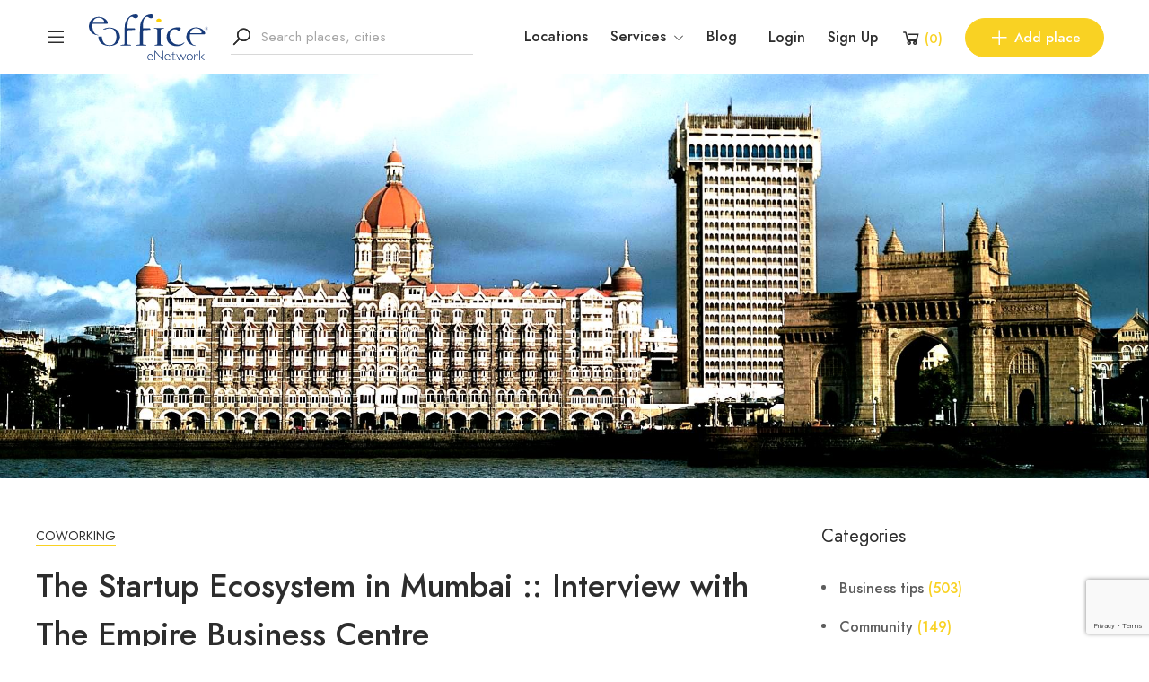

--- FILE ---
content_type: text/html; charset=UTF-8
request_url: https://eoffice.net/coworking/the-startup-ecosystem-in-mumbai-interview-with-the-empire-business-centre/
body_size: 29602
content:
<!DOCTYPE html>
<html lang="en-GB">
<head>
	<meta charset="UTF-8">
	<meta name="viewport" content="width=device-width, initial-scale=1">
	<link rel="profile" href="https://gmpg.org/xfn/11">

	
	<meta name='robots' content='index, follow, max-image-preview:large, max-snippet:-1, max-video-preview:-1' />
<script id="cookieyes" type="text/javascript" src="https://cdn-cookieyes.com/client_data/788b3118d19d852ef467dbc1/script.js"></script>
<!-- Google Tag Manager for WordPress by gtm4wp.com -->
<script data-cfasync="false" data-pagespeed-no-defer>
	var gtm4wp_datalayer_name = "dataLayer";
	var dataLayer = dataLayer || [];
	const gtm4wp_use_sku_instead = 0;
	const gtm4wp_currency = 'GBP';
	const gtm4wp_product_per_impression = 10;
	const gtm4wp_clear_ecommerce = false;
	const gtm4wp_datalayer_max_timeout = 2000;
</script>
<!-- End Google Tag Manager for WordPress by gtm4wp.com -->
	<!-- This site is optimized with the Yoast SEO plugin v26.8 - https://yoast.com/product/yoast-seo-wordpress/ -->
	<title>The Startup Ecosystem in Mumbai :: Interview with The Empire Business Centre - eOffice.net</title>
	<meta name="description" content="Mumbai, the 12 million mega-city on the west coast of India, has steadily started to be recognized as a hub for entrepreneurship, welcoming many startups" />
	<link rel="canonical" href="https://eoffice.net/coworking/the-startup-ecosystem-in-mumbai-interview-with-the-empire-business-centre/" />
	<meta property="og:locale" content="en_GB" />
	<meta property="og:type" content="article" />
	<meta property="og:title" content="The Startup Ecosystem in Mumbai :: Interview with The Empire Business Centre - eOffice.net" />
	<meta property="og:description" content="Mumbai, the 12 million mega-city on the west coast of India, has steadily started to be recognized as a hub for entrepreneurship, welcoming many startups" />
	<meta property="og:url" content="https://eoffice.net/coworking/the-startup-ecosystem-in-mumbai-interview-with-the-empire-business-centre/" />
	<meta property="og:site_name" content="eOffice.net" />
	<meta property="article:publisher" content="https://www.facebook.com/eOffice" />
	<meta property="article:published_time" content="2015-12-28T18:17:44+00:00" />
	<meta property="og:image" content="https://eoffice.net/wp-content/uploads/2015/12/Successful-Entrepreneurs-in-Mumbai.jpg" />
	<meta property="og:image:width" content="1920" />
	<meta property="og:image:height" content="1398" />
	<meta property="og:image:type" content="image/jpeg" />
	<meta name="author" content="eOffice" />
	<meta name="twitter:card" content="summary_large_image" />
	<meta name="twitter:creator" content="@eOffice" />
	<meta name="twitter:site" content="@eOffice" />
	<meta name="twitter:label1" content="Written by" />
	<meta name="twitter:data1" content="eOffice" />
	<meta name="twitter:label2" content="Estimated reading time" />
	<meta name="twitter:data2" content="3 minutes" />
	<script type="application/ld+json" class="yoast-schema-graph">{"@context":"https://schema.org","@graph":[{"@type":"Article","@id":"https://eoffice.net/coworking/the-startup-ecosystem-in-mumbai-interview-with-the-empire-business-centre/#article","isPartOf":{"@id":"https://eoffice.net/coworking/the-startup-ecosystem-in-mumbai-interview-with-the-empire-business-centre/"},"author":{"name":"eOffice","@id":"https://eoffice.net/#/schema/person/e13dc3c4befe61e8bb7b283334ce2380"},"headline":"The Startup Ecosystem in Mumbai :: Interview with The Empire Business Centre","datePublished":"2015-12-28T18:17:44+00:00","mainEntityOfPage":{"@id":"https://eoffice.net/coworking/the-startup-ecosystem-in-mumbai-interview-with-the-empire-business-centre/"},"wordCount":642,"commentCount":0,"publisher":{"@id":"https://eoffice.net/#organization"},"image":{"@id":"https://eoffice.net/coworking/the-startup-ecosystem-in-mumbai-interview-with-the-empire-business-centre/#primaryimage"},"thumbnailUrl":"https://eoffice.net/wp-content/uploads/2015/12/Successful-Entrepreneurs-in-Mumbai.jpg","keywords":["Entrepreneur","eOffice Website","India","Mumbai","Startups","TEBC","the empire business Centre","Workspace"],"articleSection":["Coworking"],"inLanguage":"en-GB"},{"@type":"WebPage","@id":"https://eoffice.net/coworking/the-startup-ecosystem-in-mumbai-interview-with-the-empire-business-centre/","url":"https://eoffice.net/coworking/the-startup-ecosystem-in-mumbai-interview-with-the-empire-business-centre/","name":"The Startup Ecosystem in Mumbai :: Interview with The Empire Business Centre - eOffice.net","isPartOf":{"@id":"https://eoffice.net/#website"},"primaryImageOfPage":{"@id":"https://eoffice.net/coworking/the-startup-ecosystem-in-mumbai-interview-with-the-empire-business-centre/#primaryimage"},"image":{"@id":"https://eoffice.net/coworking/the-startup-ecosystem-in-mumbai-interview-with-the-empire-business-centre/#primaryimage"},"thumbnailUrl":"https://eoffice.net/wp-content/uploads/2015/12/Successful-Entrepreneurs-in-Mumbai.jpg","datePublished":"2015-12-28T18:17:44+00:00","description":"Mumbai, the 12 million mega-city on the west coast of India, has steadily started to be recognized as a hub for entrepreneurship, welcoming many startups","breadcrumb":{"@id":"https://eoffice.net/coworking/the-startup-ecosystem-in-mumbai-interview-with-the-empire-business-centre/#breadcrumb"},"inLanguage":"en-GB","potentialAction":[{"@type":"ReadAction","target":["https://eoffice.net/coworking/the-startup-ecosystem-in-mumbai-interview-with-the-empire-business-centre/"]}]},{"@type":"ImageObject","inLanguage":"en-GB","@id":"https://eoffice.net/coworking/the-startup-ecosystem-in-mumbai-interview-with-the-empire-business-centre/#primaryimage","url":"https://eoffice.net/wp-content/uploads/2015/12/Successful-Entrepreneurs-in-Mumbai.jpg","contentUrl":"https://eoffice.net/wp-content/uploads/2015/12/Successful-Entrepreneurs-in-Mumbai.jpg","width":1920,"height":1398},{"@type":"BreadcrumbList","@id":"https://eoffice.net/coworking/the-startup-ecosystem-in-mumbai-interview-with-the-empire-business-centre/#breadcrumb","itemListElement":[{"@type":"ListItem","position":1,"name":"Home","item":"https://eoffice.net/"},{"@type":"ListItem","position":2,"name":"Blog","item":"https://eoffice.net/blog/"},{"@type":"ListItem","position":3,"name":"The Startup Ecosystem in Mumbai :: Interview with The Empire Business Centre"}]},{"@type":"WebSite","@id":"https://eoffice.net/#website","url":"https://eoffice.net/","name":"eOffice.net","description":"Coworking, office space and meeting rooms","publisher":{"@id":"https://eoffice.net/#organization"},"potentialAction":[{"@type":"SearchAction","target":{"@type":"EntryPoint","urlTemplate":"https://eoffice.net/?s={search_term_string}"},"query-input":{"@type":"PropertyValueSpecification","valueRequired":true,"valueName":"search_term_string"}}],"inLanguage":"en-GB"},{"@type":"Organization","@id":"https://eoffice.net/#organization","name":"eOffice.net","url":"https://eoffice.net/","logo":{"@type":"ImageObject","inLanguage":"en-GB","@id":"https://eoffice.net/#/schema/logo/image/","url":"https://eoffice.net/wp-content/uploads/2022/04/eOffice_Logo_light@2x.png","contentUrl":"https://eoffice.net/wp-content/uploads/2022/04/eOffice_Logo_light@2x.png","width":444,"height":150,"caption":"eOffice.net"},"image":{"@id":"https://eoffice.net/#/schema/logo/image/"},"sameAs":["https://www.facebook.com/eOffice","https://x.com/eOffice","https://www.linkedin.com/company/eoffice/","https://www.pinterest.it/eoffice/","https://www.instagram.com/eoffice/"]},{"@type":"Person","@id":"https://eoffice.net/#/schema/person/e13dc3c4befe61e8bb7b283334ce2380","name":"eOffice","image":{"@type":"ImageObject","inLanguage":"en-GB","@id":"https://eoffice.net/#/schema/person/image/","url":"https://secure.gravatar.com/avatar/37fbe1ebf2a945a66614f53225141417ed5a0539d4ef5711e7dfcaff96fa4daa?s=96&r=g","contentUrl":"https://secure.gravatar.com/avatar/37fbe1ebf2a945a66614f53225141417ed5a0539d4ef5711e7dfcaff96fa4daa?s=96&r=g","caption":"eOffice"},"sameAs":["https://eoffice.net"],"url":"https://eoffice.net/author/eoffice/"}]}</script>
	<!-- / Yoast SEO plugin. -->


<link rel='dns-prefetch' href='//apis.google.com' />
<link rel='dns-prefetch' href='//ajax.googleapis.com' />

<link rel="alternate" type="application/rss+xml" title="eOffice.net &raquo; Feed" href="https://eoffice.net/feed/" />
<link rel="alternate" title="oEmbed (JSON)" type="application/json+oembed" href="https://eoffice.net/wp-json/oembed/1.0/embed?url=https%3A%2F%2Feoffice.net%2Fcoworking%2Fthe-startup-ecosystem-in-mumbai-interview-with-the-empire-business-centre%2F" />
<link rel="alternate" title="oEmbed (XML)" type="text/xml+oembed" href="https://eoffice.net/wp-json/oembed/1.0/embed?url=https%3A%2F%2Feoffice.net%2Fcoworking%2Fthe-startup-ecosystem-in-mumbai-interview-with-the-empire-business-centre%2F&#038;format=xml" />
<style id='wp-img-auto-sizes-contain-inline-css' type='text/css'>
img:is([sizes=auto i],[sizes^="auto," i]){contain-intrinsic-size:3000px 1500px}
/*# sourceURL=wp-img-auto-sizes-contain-inline-css */
</style>
<link rel='stylesheet' id='wp-block-library-css' href='https://eoffice.net/wp-includes/css/dist/block-library/style.min.css?ver=6.9' type='text/css' media='all' />
<style id='classic-theme-styles-inline-css' type='text/css'>
/*! This file is auto-generated */
.wp-block-button__link{color:#fff;background-color:#32373c;border-radius:9999px;box-shadow:none;text-decoration:none;padding:calc(.667em + 2px) calc(1.333em + 2px);font-size:1.125em}.wp-block-file__button{background:#32373c;color:#fff;text-decoration:none}
/*# sourceURL=/wp-includes/css/classic-themes.min.css */
</style>
<style id='global-styles-inline-css' type='text/css'>
:root{--wp--preset--aspect-ratio--square: 1;--wp--preset--aspect-ratio--4-3: 4/3;--wp--preset--aspect-ratio--3-4: 3/4;--wp--preset--aspect-ratio--3-2: 3/2;--wp--preset--aspect-ratio--2-3: 2/3;--wp--preset--aspect-ratio--16-9: 16/9;--wp--preset--aspect-ratio--9-16: 9/16;--wp--preset--color--black: #000000;--wp--preset--color--cyan-bluish-gray: #abb8c3;--wp--preset--color--white: #ffffff;--wp--preset--color--pale-pink: #f78da7;--wp--preset--color--vivid-red: #cf2e2e;--wp--preset--color--luminous-vivid-orange: #ff6900;--wp--preset--color--luminous-vivid-amber: #fcb900;--wp--preset--color--light-green-cyan: #7bdcb5;--wp--preset--color--vivid-green-cyan: #00d084;--wp--preset--color--pale-cyan-blue: #8ed1fc;--wp--preset--color--vivid-cyan-blue: #0693e3;--wp--preset--color--vivid-purple: #9b51e0;--wp--preset--gradient--vivid-cyan-blue-to-vivid-purple: linear-gradient(135deg,rgb(6,147,227) 0%,rgb(155,81,224) 100%);--wp--preset--gradient--light-green-cyan-to-vivid-green-cyan: linear-gradient(135deg,rgb(122,220,180) 0%,rgb(0,208,130) 100%);--wp--preset--gradient--luminous-vivid-amber-to-luminous-vivid-orange: linear-gradient(135deg,rgb(252,185,0) 0%,rgb(255,105,0) 100%);--wp--preset--gradient--luminous-vivid-orange-to-vivid-red: linear-gradient(135deg,rgb(255,105,0) 0%,rgb(207,46,46) 100%);--wp--preset--gradient--very-light-gray-to-cyan-bluish-gray: linear-gradient(135deg,rgb(238,238,238) 0%,rgb(169,184,195) 100%);--wp--preset--gradient--cool-to-warm-spectrum: linear-gradient(135deg,rgb(74,234,220) 0%,rgb(151,120,209) 20%,rgb(207,42,186) 40%,rgb(238,44,130) 60%,rgb(251,105,98) 80%,rgb(254,248,76) 100%);--wp--preset--gradient--blush-light-purple: linear-gradient(135deg,rgb(255,206,236) 0%,rgb(152,150,240) 100%);--wp--preset--gradient--blush-bordeaux: linear-gradient(135deg,rgb(254,205,165) 0%,rgb(254,45,45) 50%,rgb(107,0,62) 100%);--wp--preset--gradient--luminous-dusk: linear-gradient(135deg,rgb(255,203,112) 0%,rgb(199,81,192) 50%,rgb(65,88,208) 100%);--wp--preset--gradient--pale-ocean: linear-gradient(135deg,rgb(255,245,203) 0%,rgb(182,227,212) 50%,rgb(51,167,181) 100%);--wp--preset--gradient--electric-grass: linear-gradient(135deg,rgb(202,248,128) 0%,rgb(113,206,126) 100%);--wp--preset--gradient--midnight: linear-gradient(135deg,rgb(2,3,129) 0%,rgb(40,116,252) 100%);--wp--preset--font-size--small: 13px;--wp--preset--font-size--medium: 20px;--wp--preset--font-size--large: 36px;--wp--preset--font-size--x-large: 42px;--wp--preset--spacing--20: 0.44rem;--wp--preset--spacing--30: 0.67rem;--wp--preset--spacing--40: 1rem;--wp--preset--spacing--50: 1.5rem;--wp--preset--spacing--60: 2.25rem;--wp--preset--spacing--70: 3.38rem;--wp--preset--spacing--80: 5.06rem;--wp--preset--shadow--natural: 6px 6px 9px rgba(0, 0, 0, 0.2);--wp--preset--shadow--deep: 12px 12px 50px rgba(0, 0, 0, 0.4);--wp--preset--shadow--sharp: 6px 6px 0px rgba(0, 0, 0, 0.2);--wp--preset--shadow--outlined: 6px 6px 0px -3px rgb(255, 255, 255), 6px 6px rgb(0, 0, 0);--wp--preset--shadow--crisp: 6px 6px 0px rgb(0, 0, 0);}:where(.is-layout-flex){gap: 0.5em;}:where(.is-layout-grid){gap: 0.5em;}body .is-layout-flex{display: flex;}.is-layout-flex{flex-wrap: wrap;align-items: center;}.is-layout-flex > :is(*, div){margin: 0;}body .is-layout-grid{display: grid;}.is-layout-grid > :is(*, div){margin: 0;}:where(.wp-block-columns.is-layout-flex){gap: 2em;}:where(.wp-block-columns.is-layout-grid){gap: 2em;}:where(.wp-block-post-template.is-layout-flex){gap: 1.25em;}:where(.wp-block-post-template.is-layout-grid){gap: 1.25em;}.has-black-color{color: var(--wp--preset--color--black) !important;}.has-cyan-bluish-gray-color{color: var(--wp--preset--color--cyan-bluish-gray) !important;}.has-white-color{color: var(--wp--preset--color--white) !important;}.has-pale-pink-color{color: var(--wp--preset--color--pale-pink) !important;}.has-vivid-red-color{color: var(--wp--preset--color--vivid-red) !important;}.has-luminous-vivid-orange-color{color: var(--wp--preset--color--luminous-vivid-orange) !important;}.has-luminous-vivid-amber-color{color: var(--wp--preset--color--luminous-vivid-amber) !important;}.has-light-green-cyan-color{color: var(--wp--preset--color--light-green-cyan) !important;}.has-vivid-green-cyan-color{color: var(--wp--preset--color--vivid-green-cyan) !important;}.has-pale-cyan-blue-color{color: var(--wp--preset--color--pale-cyan-blue) !important;}.has-vivid-cyan-blue-color{color: var(--wp--preset--color--vivid-cyan-blue) !important;}.has-vivid-purple-color{color: var(--wp--preset--color--vivid-purple) !important;}.has-black-background-color{background-color: var(--wp--preset--color--black) !important;}.has-cyan-bluish-gray-background-color{background-color: var(--wp--preset--color--cyan-bluish-gray) !important;}.has-white-background-color{background-color: var(--wp--preset--color--white) !important;}.has-pale-pink-background-color{background-color: var(--wp--preset--color--pale-pink) !important;}.has-vivid-red-background-color{background-color: var(--wp--preset--color--vivid-red) !important;}.has-luminous-vivid-orange-background-color{background-color: var(--wp--preset--color--luminous-vivid-orange) !important;}.has-luminous-vivid-amber-background-color{background-color: var(--wp--preset--color--luminous-vivid-amber) !important;}.has-light-green-cyan-background-color{background-color: var(--wp--preset--color--light-green-cyan) !important;}.has-vivid-green-cyan-background-color{background-color: var(--wp--preset--color--vivid-green-cyan) !important;}.has-pale-cyan-blue-background-color{background-color: var(--wp--preset--color--pale-cyan-blue) !important;}.has-vivid-cyan-blue-background-color{background-color: var(--wp--preset--color--vivid-cyan-blue) !important;}.has-vivid-purple-background-color{background-color: var(--wp--preset--color--vivid-purple) !important;}.has-black-border-color{border-color: var(--wp--preset--color--black) !important;}.has-cyan-bluish-gray-border-color{border-color: var(--wp--preset--color--cyan-bluish-gray) !important;}.has-white-border-color{border-color: var(--wp--preset--color--white) !important;}.has-pale-pink-border-color{border-color: var(--wp--preset--color--pale-pink) !important;}.has-vivid-red-border-color{border-color: var(--wp--preset--color--vivid-red) !important;}.has-luminous-vivid-orange-border-color{border-color: var(--wp--preset--color--luminous-vivid-orange) !important;}.has-luminous-vivid-amber-border-color{border-color: var(--wp--preset--color--luminous-vivid-amber) !important;}.has-light-green-cyan-border-color{border-color: var(--wp--preset--color--light-green-cyan) !important;}.has-vivid-green-cyan-border-color{border-color: var(--wp--preset--color--vivid-green-cyan) !important;}.has-pale-cyan-blue-border-color{border-color: var(--wp--preset--color--pale-cyan-blue) !important;}.has-vivid-cyan-blue-border-color{border-color: var(--wp--preset--color--vivid-cyan-blue) !important;}.has-vivid-purple-border-color{border-color: var(--wp--preset--color--vivid-purple) !important;}.has-vivid-cyan-blue-to-vivid-purple-gradient-background{background: var(--wp--preset--gradient--vivid-cyan-blue-to-vivid-purple) !important;}.has-light-green-cyan-to-vivid-green-cyan-gradient-background{background: var(--wp--preset--gradient--light-green-cyan-to-vivid-green-cyan) !important;}.has-luminous-vivid-amber-to-luminous-vivid-orange-gradient-background{background: var(--wp--preset--gradient--luminous-vivid-amber-to-luminous-vivid-orange) !important;}.has-luminous-vivid-orange-to-vivid-red-gradient-background{background: var(--wp--preset--gradient--luminous-vivid-orange-to-vivid-red) !important;}.has-very-light-gray-to-cyan-bluish-gray-gradient-background{background: var(--wp--preset--gradient--very-light-gray-to-cyan-bluish-gray) !important;}.has-cool-to-warm-spectrum-gradient-background{background: var(--wp--preset--gradient--cool-to-warm-spectrum) !important;}.has-blush-light-purple-gradient-background{background: var(--wp--preset--gradient--blush-light-purple) !important;}.has-blush-bordeaux-gradient-background{background: var(--wp--preset--gradient--blush-bordeaux) !important;}.has-luminous-dusk-gradient-background{background: var(--wp--preset--gradient--luminous-dusk) !important;}.has-pale-ocean-gradient-background{background: var(--wp--preset--gradient--pale-ocean) !important;}.has-electric-grass-gradient-background{background: var(--wp--preset--gradient--electric-grass) !important;}.has-midnight-gradient-background{background: var(--wp--preset--gradient--midnight) !important;}.has-small-font-size{font-size: var(--wp--preset--font-size--small) !important;}.has-medium-font-size{font-size: var(--wp--preset--font-size--medium) !important;}.has-large-font-size{font-size: var(--wp--preset--font-size--large) !important;}.has-x-large-font-size{font-size: var(--wp--preset--font-size--x-large) !important;}
:where(.wp-block-post-template.is-layout-flex){gap: 1.25em;}:where(.wp-block-post-template.is-layout-grid){gap: 1.25em;}
:where(.wp-block-term-template.is-layout-flex){gap: 1.25em;}:where(.wp-block-term-template.is-layout-grid){gap: 1.25em;}
:where(.wp-block-columns.is-layout-flex){gap: 2em;}:where(.wp-block-columns.is-layout-grid){gap: 2em;}
:root :where(.wp-block-pullquote){font-size: 1.5em;line-height: 1.6;}
/*# sourceURL=global-styles-inline-css */
</style>
<link rel='stylesheet' id='contact-form-7-css' href='https://eoffice.net/wp-content/plugins/contact-form-7/includes/css/styles.css?ver=6.1.4' type='text/css' media='all' />
<link rel='stylesheet' id='ssb-front-css-css' href='https://eoffice.net/wp-content/plugins/simple-social-buttons/assets/css/front.css?ver=6.2.0' type='text/css' media='all' />
<link rel='stylesheet' id='woocommerce-layout-css' href='https://eoffice.net/wp-content/plugins/woocommerce/assets/css/woocommerce-layout.css?ver=10.4.3' type='text/css' media='all' />
<link rel='stylesheet' id='woocommerce-smallscreen-css' href='https://eoffice.net/wp-content/plugins/woocommerce/assets/css/woocommerce-smallscreen.css?ver=10.4.3' type='text/css' media='only screen and (max-width: 768px)' />
<link rel='stylesheet' id='woocommerce-general-css' href='https://eoffice.net/wp-content/plugins/woocommerce/assets/css/woocommerce.css?ver=10.4.3' type='text/css' media='all' />
<style id='woocommerce-inline-inline-css' type='text/css'>
.woocommerce form .form-row .required { visibility: visible; }
/*# sourceURL=woocommerce-inline-inline-css */
</style>
<link rel='stylesheet' id='czn-yelp-style-css' href='https://eoffice.net/wp-content/plugins/golo-framework/includes/yelp-review/assets/css/style.css?ver=6.9' type='text/css' media='all' />
<link rel='stylesheet' id='font-awesome-pro-css' href='https://eoffice.net/wp-content/plugins/golo-framework/assets/libs/font-awesome/css/fontawesome.min.css?ver=6.9' type='text/css' media='all' />
<link rel='stylesheet' id='hint-css' href='https://eoffice.net/wp-content/plugins/golo-framework/assets/libs/hint/hint.min.css?ver=2.6.0' type='text/css' media='all' />
<link rel='stylesheet' id='line-awesome-css' href='https://eoffice.net/wp-content/plugins/golo-framework/assets/libs/line-awesome/css/line-awesome.min.css?ver=1.1.0' type='text/css' media='all' />
<link rel='stylesheet' id='select2-css' href='https://eoffice.net/wp-content/plugins/woocommerce/assets/css/select2.css?ver=10.4.3' type='text/css' media='all' />
<link rel='stylesheet' id='slick-css' href='https://eoffice.net/wp-content/plugins/golo-framework/assets/libs/slick/slick.css?ver=1.0.0' type='text/css' media='all' />
<link rel='stylesheet' id='lightgallery-css' href='https://eoffice.net/wp-content/plugins/golo-framework/assets/libs/lightgallery/css/lightgallery.min.css?ver=6.9' type='text/css' media='all' />
<link rel='stylesheet' id='slick-theme-css' href='https://eoffice.net/wp-content/plugins/golo-framework/assets/libs/slick/slick-theme.css?ver=1.0.0' type='text/css' media='all' />
<link rel='stylesheet' id='nice-select-css' href='https://eoffice.net/wp-content/plugins/golo-framework/assets/libs/jquery-nice-select/css/nice-select.css?ver=1.0.0' type='text/css' media='all' />
<link rel='stylesheet' id='lity-css' href='https://eoffice.net/wp-content/plugins/golo-framework/assets/libs/lity/css/lity.min.css?ver=1.0.0' type='text/css' media='all' />
<link rel='stylesheet' id='datetimepicker-css' href='https://eoffice.net/wp-content/plugins/golo-framework/assets/libs/datetimepicker/jquery.datetimepicker.min.css?ver=1.0.0' type='text/css' media='all' />
<link rel='stylesheet' id='golo-frontend-css' href='https://eoffice.net/wp-content/plugins/golo-framework/assets/css/_frontend.css?ver=1.0.0' type='text/css' media='all' />
<link rel='stylesheet' id='golo-general-css' href='https://eoffice.net/wp-content/plugins/golo-framework/assets/css/_general.css?ver=1.0.0' type='text/css' media='all' />
<link rel='stylesheet' id='golo-dashboard-css' href='https://eoffice.net/wp-content/plugins/golo-framework/assets/css/_dashboard.css?ver=1.0.0' type='text/css' media='all' />
<style id='golo-dashboard-inline-css' type='text/css'>
:root {
                --primary-color: #2d2d2d;
                --text-color: #5d5d5d;
                --accent-color: #f9d223;
            }
/*# sourceURL=golo-dashboard-inline-css */
</style>
<link rel='stylesheet' id='golo-grid-css' href='https://eoffice.net/wp-content/plugins/golo-framework/assets/css/_grid.css?ver=1.0.0' type='text/css' media='all' />
<link rel='stylesheet' id='golo_child-style-css' href='https://eoffice.net/wp-content/themes/golo-child/style.css?ver=6.9' type='text/css' media='all' />
<link rel='stylesheet' id='font-awesome-all-css' href='https://eoffice.net/wp-content/themes/golo/assets/fonts/font-awesome/css/fontawesome-all.min.css?ver=5.10.0' type='text/css' media='all' />
<link rel='stylesheet' id='swiper-css' href='https://eoffice.net/wp-content/plugins/elementor/assets/lib/swiper/v8/css/swiper.min.css?ver=8.4.5' type='text/css' media='all' />
<link rel='stylesheet' id='golo_font-css' href='https://eoffice.net/wp-content/themes/golo/assets/fonts/font.css?ver=6.9' type='text/css' media='all' />
<link rel='stylesheet' id='golo_minify-style-css' href='https://eoffice.net/wp-content/themes/golo/style.min.css?ver=6.9' type='text/css' media='all' />
<link rel='stylesheet' id='golo_main-style-css' href='https://eoffice.net/wp-content/themes/golo-child/style.css?v=1769615934&#038;ver=6.9' type='text/css' media='all' />
<style id='golo_main-style-inline-css' type='text/css'>
	    .block-heading .entry-title,.woocommerce .products .product .entry-detail .product-title .entry-title a,.woocommerce #reviews #review_form_wrapper .comment-reply-title,.woocommerce #reviews #comments .woocommerce-Reviews-title,#comments .comments-title,#comments .comment-author .entry-detail .author-name a,.products.related > h2, .products.upsells > h2,.woocommerce div.product .woocommerce-tabs ul.tabs li a,.woocommerce div.product .product_title,#respond .comment-reply-title,.single .post .inner-post-wrap .post-author .head-author .entry-title a,.mobile-menu .menu li a,.single .post .inner-post-wrap .post-title .entry-title,.archive-post .post .post-title a,.dropdown-select,header.site-header, .single-post .post-content dt,#comments dt,.single-post .post-content strong,#comments strong,.mobile-menu,.single-place .place-reviews .reviews-list .reply a,.archive .information .entry-detail strong,.archive .nav-categories .entry-categories ul li a,.single .post .inner-post-wrap .post-author .head-author .entry-title a,.woocommerce div.product .woocommerce-tabs ul.tabs li a,.woocommerce div.product form.cart .variations label,.woocommerce div.product p.price,.woocommerce div.product span.price,.woocommerce div.product div.summary p.price,.woocommerce div.product form.cart.grouped_form .woocommerce-grouped-product-list-item__price,.product-quantity input,.woocommerce #reviews #review_form_wrapper .comment-reply-title,.woocommerce #reviews #review_form_wrapper .comment-form-rating label {
	        color: #2d2d2d;
	    }
	    	    body,.woocommerce nav.woocommerce-pagination ul li .page-numbers,.posts-pagination ul li .page-numbers,.archive .block-heading.category-heading .entry-result,.golo-menu-filter ul.filter-control a,.woocommerce div.product .woocommerce-product-rating a,.woocommerce div.product div.summary .product_meta > span span,.woocommerce div.product div.summary .product_meta > span a {
	        color: #5d5d5d;
	    }
	    	    .single-place .entry-heading > a,.block-heading .entry-count,.custom-checkbox:checked:before,#commentform #wp-comment-cookies-consent:checked:before,header.site-header .right-header .minicart a.toggle span.cart-count,.block-heading .entry-count,.woocommerce div.product .woocommerce-tabs ul.tabs li.active a, .single-place .site-layout .place-amenities .hidden-amenities > a {
			color: #f9d223;
		}
		.golo-menu-filter ul.filter-control a:before,.golo-menu-filter ul.filter-control li.active a:before,.woocommerce nav.woocommerce-pagination ul li .page-numbers.current, .posts-pagination ul li .page-numbers.current,.woocommerce span.onsale {
			background: #f9d223;
		}
		.place-item .btn-add-to-wishlist.added svg path {
			fill: #f9d223;
    		stroke: #f9d223;
		}
		.place-item .btn-add-to-wishlist .golo-dual-ring:after {
			border-color: #f9d223 transparent #f9d223 transparent;
		}
	    	    .popup-booking .list-group li.place-name a strong,.golo-table td.place-control a:hover,.account .user-control li.active a,.golo-marker .place-rating,.place-item.layout-02 .entry-head .place-city a:hover,.place-item.layout-03 .entry-head .place-city a:hover,.golo-nav-filter.active .golo-clear-filter,.place-item .btn-add-to-wishlist.added i,.agent-manager .agent-nav ul li.active a,.woocommerce-error:before,.woocommerce .checkout.woocommerce-checkout #order_review table tfoot tr.order-total td .amount,.woocommerce-info a.showcoupon,.woocommerce .woocommerce-message a.button, .woocommerce .woocommerce-info a.button, .woocommerce .woocommerce-error a.button,.woocommerce nav.woocommerce-pagination ul li .page-numbers:hover, .posts-pagination ul li .page-numbers:hover, .woocommerce nav.woocommerce-pagination ul li .page-numbers:focus, .posts-pagination ul li .page-numbers:focus,.archive-post .post .post-meta .post-author a:hover,.minicart .top-mb-menu .your-cart a .cart-count,.widget_categories li,.single-place .place-thumbnails.type-1 .single-place-thumbs .place-meta > div .rating-count,.author-rating .star.checked i,.single-place .site-layout.type-1 .place-map > a .redirect,.single-place .place-content a,.single-place .site-layout.type-1 .place-amenities .hidden-amenities > a,.single-place .single-place-thumbs .entry-nav .btn-add-to-wishlist.added,.dropdown-select ul li.active a,header.site-header .right-header .minicart a.toggle span.cart-count,.place-search .form-control.nice-select .current,.archive .nav-categories .entry-categories ul li.active a,.place-item .place-preview .place-rating,.single-place .place-reviews .entry-heading .rating-count,.woocommerce #reviews #review_form_wrapper .comment-form-rating .stars a,.woocommerce #reviews #comments ol.commentlist .star-rating > span,.product-quantity .btn-quantity:hover i,a:hover,.slick-arrow:hover,.widget_calendar tbody tr > td:hover,.widget ul > li a:hover,.city-item .entry-detail a:hover,input:checked ~ label:before,.woocommerce-info:before, label:hover:before, label:hover ~ label:before,.golo-filter-toggle:hover,.single-place .place-reviews .reviews-list .entry-nav a:hover, .golo-clear-filter:hover, .golo-filter-toggle.active, .golo-clear-filter.active,.place-search .btn-close:hover,.archive .nav-categories .entry-categories ul li a:hover,.archive .nav-categories .entry-categories ul li a:hover,.single-place .entry-categories a:hover,.place-item .place-title a:hover,.woocommerce div.product div.summary .product_meta > span a:hover,.product-quantity .btn-quantity:hover svg path,a.customize-unpreviewable:hover,.account a:hover,.mobile-menu .menu li a:hover,.archive-post .post .post-title a:hover,.single .post .inner-post-wrap .post-author .head-author .entry-title a:hover,.single .post .inner-post-wrap .post-meta .post-author a:hover,.single .post .inner-post-wrap .post-categories a:hover,.archive-post .post .post-categories li a:hover,.woocommerce .products .product .entry-detail .product-title .entry-title a:hover, div.elementor-slick-slider ul.slick-dots li.slick-active button:before,.golo-swiper .swiper-pagination-bullet:hover, .golo-swiper .swiper-pagination-bullet.swiper-pagination-bullet-active,.single-place .site-layout .place-meta > div .rating-count,.place-menu .toggle-desc a,.place-reviews .login-for-review a,.archive-layout.layout-column .entry-center a.active, .archive-layout.layout-top-filter .entry-center a.active, .archive-layout.layout-top-filter .nav-bar .archive-filter .golo-menu-filter .col .entry-filter.active > h4, .archive-layout.layout-top-filter .nav-bar .archive-filter .golo-menu-filter .col .entry-filter.open > h4, .archive.author .contact-info i, .archive.author .author-reviews .reviews-list .entry-bottom a, .popup-account .accept-account a, .popup-account .forgot-password a, .golo-reset-password-wrap .back-to-login {
			color: #f9d223;
		}
		.filter-place-search .btn-close,.archive-layout.layout-column .top-area .entry-right .btn-maps-filter a,.golo-page-title.layout-column.layout-01 .entry-detail,.golo-ldef-spinner span:after,.golo-ldef-grid span,.golo-ldef-ellipsis span,.golo-ldef-default span,.golo-ldef-roller span:after,.golo-ldef-heart span:after,.golo-ldef-heart span:before,.golo-ldef-heart span,.golo-ldef-facebook span,.golo-ldef-circle > span,.woocommerce .wc-proceed-to-checkout a.checkout-button:hover,.woocommerce .wc-proceed-to-checkout a.checkout-button,.golo-pagination .page-numbers.current,.gl-button, .wpcf7-submit,.woocommerce .checkout.woocommerce-checkout #order_review #payment .place-order .button:hover,.minicart .woocommerce-mini-cart__buttons a.elementor-button--checkout, .minicart .elementor-menu-cart__footer-buttons a.elementor-button--checkout,.widget_calendar caption,.widget_calendar tbody tr > td#today,.newsletter-area .submit-control,.woocommerce #respond input#submit, .woocommerce a.button, .woocommerce button.button, .woocommerce input.button,.single-place .place-booking a.gl-button,.woocommerce nav.woocommerce-pagination ul li .page-numbers.current, .posts-pagination ul li .page-numbers.current, .woocommerce span.onsale,.woocommerce #respond input#submit, .woocommerce button.button, .woocommerce input.button,.woocommerce div.product form.cart .button,.btn-golo,.golo-button a,.woocommerce .products .product .entry-detail .button.add_to_cart_button, .woocommerce .products .product .entry-detail .button.product_type_external, .woocommerce .products .product .entry-detail .button.product_type_grouped, .woocommerce .products .product .entry-detail .button.product_type_variation,.archive .nav-categories .entry-categories ul li a:after,.archive .nav-categories .entry-categories ul li a:hover:after,.archive .nav-categories .entry-categories ul li.active a:after,.woocommerce nav.woocommerce-pagination ul li .page-numbers.current:hover, .posts-pagination ul li .page-numbers.current:hover,.archive-post .post .btn-readmore a:after, .block-search.layout-02 .location-field .icon-search, .block-search.layout-03 .location-field .icon-search, .block-search.layout-02 .type-field .icon-search, .block-search.layout-03 .type-field .icon-search, .golo-pagination .pagination.loadmore .page-numbers,.inner-content.has-map .btn-control .slider, .nav-bar.has-map .btn-control .slider,.golo-page-title.layout-01 .entry-detail,.custom-form-search button.search-submit, .block-search.layout-02 .input-field .icon-search, .block-search.layout-03 .input-field .icon-search, .block-search.layout-04 .input-field .icon-search {
			background: #f9d223;
		}
	    .btn-control input:checked + .slider,.filter-place-search .btn-close,.archive-layout.layout-column .top-area .entry-right .btn-maps-filter a,.golo-place-multi-step .golo-steps .listing-menu li.active a,.golo-place-multi-step .golo-steps .listing-menu li a:hover,.golo-ldef-ripple span,.woocommerce button.button:hover,.woocommerce .wc-proceed-to-checkout a.checkout-button:hover,.woocommerce .inner-action-form .coupon input,.gl-button, .wpcf7-submit,.place-manager-form .form-group .form-control, .place-manager-form .form-group .chosen-choices:focus, .golo-my-profile .form-group input.form-control:focus,.minicart .woocommerce-mini-cart__buttons a.elementor-button--checkout, .minicart .elementor-menu-cart__footer-buttons a.elementor-button--checkout,.block-search.search-input .input-search:focus,.block-search.search-input .input-search:focus,.woocommerce #respond input#submit, .woocommerce a.button, .woocommerce button.button, .woocommerce input.button,.woocommerce-info,.post-categories li a, .single-place .entry-categories a, .single-place .entry-categories span,.single-place .place-booking a.gl-button,.woocommerce #respond input#submit, .woocommerce button.button, .woocommerce input.button,.woocommerce div.product form.cart .button,.btn-golo,.archive-post .post .post-categories li,.golo-button a,.single .post .inner-post-wrap .post-categories a,.woocommerce .products .product .entry-detail .button.add_to_cart_button,.woocommerce .products .product .entry-detail .button.product_type_external, .woocommerce .products .product .entry-detail .button.product_type_grouped, .woocommerce .products .product .entry-detail .button.product_type_variation, .golo-pagination .pagination.loadmore .page-numbers, .archive-layout.layout-top-filter .nav-bar .archive-filter .golo-menu-filter .col .entry-filter.active > h4, .archive-layout.layout-top-filter .nav-bar .archive-filter .golo-menu-filter .col .entry-filter.open > h4, .archive.author .author-info .info-area .btn-send-message > a:hover {
			border-color: #f9d223;
		}
		.gl-button:hover, .wpcf7-submit:hover,.minicart .woocommerce-mini-cart__buttons a.elementor-button--checkout:hover, .minicart .elementor-menu-cart__footer-buttons a.elementor-button--checkout:hover,.single-place .place-booking a.gl-button:hover,.woocommerce #respond input#submit:hover,.woocommerce button.button:hover, .woocommerce input.button:hover,.woocommerce div.product form.cart .button:hover,.btn-golo:hover,.golo-button a:hover,.woocommerce .products .product .entry-detail .button.add_to_cart_button:hover, .woocommerce .products .product .entry-detail .button.product_type_external:hover, .woocommerce .products .product .entry-detail .button.product_type_grouped:hover, .woocommerce .products .product .entry-detail .button.product_type_variation:hover,.archive.author .author-info .info-area .btn-send-message > a:hover {
			background: transparent;
			color: #f9d223;
		}
		.golo-dual-ring:after,.golo-ldef-hourglass:after,.golo-ldef-dual-ring:after {
			border-color: #f9d223 transparent #f9d223 transparent;
		}
		.golo-ldef-ring span {
			border-color: #f9d223 transparent transparent transparent;
		}
		.golo-page-title.layout-column.block-left .entry-detail .after-image svg use, .golo-page-title.layout-01 .entry-detail .after-image svg use {
			fill: #f9d223;
		}
		.accent-color {
			color: #f9d223!important;
		}
		.xdsoft_datetimepicker .xdsoft_calendar td.xdsoft_default, .xdsoft_datetimepicker .xdsoft_calendar td.xdsoft_current {
			background: #f9d223;
			box-shadow: #f9d223 0 1px 3px 0 inset;
		}
		.xdsoft_datetimepicker .xdsoft_calendar td:hover {
			background: #f9d223!important;
		}
		.xdsoft_datetimepicker .xdsoft_timepicker .xdsoft_time_box > div > div.xdsoft_current,.xdsoft_datetimepicker .xdsoft_timepicker .xdsoft_time_box > div > div:hover {
			color: #f9d223!important;
		}
	    	    body {
	    		        background-color: #ffffff;
	    		    		    		        background-size: auto;
	    		    		        background-repeat: no-repeat;
	    		    		        background-position: left top;
	    		    		        background-attachment: scroll;
	    		    }
    	    #page.fullwidth {
	        max-width: 1920px;
	    }
	    	    .content-page .site-layout.has-sidebar aside#secondary {
	        flex: 0 0 370px;
	        max-width: 370px;
	    }
	    .content-page .site-layout.has-sidebar #primary {
	        flex: 1;
	        max-width: calc(100% - 370px);
	    }
	    	    .uxper-sticky.on {
	        background-color: #000000!important;
	    }
	    	    header.site-header .block-search.search-input {
	        max-width: 470px;
	    }
	    header.site-header .block-search.search-form.layout-02 form,
	    header.site-header .block-search.search-form.layout-03 form{
	        width: 470px;
	    }
	    	    header.site-header .site-logo img {
	        max-width: 133px;
	    }
	    	    header.site-header {
	        padding-top: 10px;
	    }
	    	    header.site-header {
	        padding-bottom: 9px;
	    }
	    	    .content-blog .site-layout.has-sidebar aside#secondary {
	        flex: 0 0 370px;
	        max-width: 370px;
	    }
	    .content-blog .site-layout.has-sidebar #primary {
	        flex: 1;
	        max-width: calc(100% - 370px);
	    }
	    	    .site-layout.has-sidebar aside#secondary {
	        flex: 0 0 320px;
	        max-width: 320px;
	    }
	    .site-layout.has-sidebar #primary {
	        flex: 1;
	        max-width: calc(100% - 320px);
	    }
	    	.page-title-blog {
		background-image: url(https://eoffice.net/wp-content/uploads/2022/08/banner-blog-1.png);
		background-color: #5a6eb0;
		background-size: auto;
		background-repeat: no-repeat;
		background-position: right center;
		background-attachment: scroll	}
    .page-title-blog,.page-title-blog .entry-detail .entry-title {
        font-style: normal;
        color: #ffffff;
    }
    .page-title-blog .entry-title {
		font-size: 40px;
        letter-spacing: normal;
	}

	.page-title-shop {
		background-image: url();
		background-color: #5a6eb0;
		background-size: auto;
		background-repeat: no-repeat;
		background-position: right top;
		background-attachment: scroll	}
    .page-title-shop,.page-title-shop .entry-detail .entry-title {
        font-style: normal;
        color: #ffffff;
    }
    .page-title-shop .entry-title {
		font-size: 40px;
        letter-spacing: normal;
	}
	.page-title-orther,
	.page-title-other {
		background-image: url();
		background-color: #5a6eb0;
		background-size: cover;
		background-repeat: no-repeat;
		background-position: center bottom;
		background-attachment: fixed	}
	.page-title-orther,
    .page-title-other,
    .page-title-orther .entry-detail .entry-title,
    .page-title-other .entry-detail .entry-title {
        color: #ffffff;
    }
    .page-title-orther .entry-title,
    .page-title-other .entry-title {
		font-size: 40px;
        letter-spacing: normal;
	}
    
/*# sourceURL=golo_main-style-inline-css */
</style>
<link rel='stylesheet' id='elementor-frontend-css' href='https://eoffice.net/wp-content/plugins/elementor/assets/css/frontend.min.css?ver=3.34.2' type='text/css' media='all' />
<link rel='stylesheet' id='widget-image-css' href='https://eoffice.net/wp-content/plugins/elementor/assets/css/widget-image.min.css?ver=3.34.2' type='text/css' media='all' />
<link rel='stylesheet' id='widget-social-icons-css' href='https://eoffice.net/wp-content/plugins/elementor/assets/css/widget-social-icons.min.css?ver=3.34.2' type='text/css' media='all' />
<link rel='stylesheet' id='e-apple-webkit-css' href='https://eoffice.net/wp-content/plugins/elementor/assets/css/conditionals/apple-webkit.min.css?ver=3.34.2' type='text/css' media='all' />
<link rel='stylesheet' id='widget-heading-css' href='https://eoffice.net/wp-content/plugins/elementor/assets/css/widget-heading.min.css?ver=3.34.2' type='text/css' media='all' />
<link rel='stylesheet' id='widget-icon-list-css' href='https://eoffice.net/wp-content/plugins/elementor/assets/css/widget-icon-list.min.css?ver=3.34.2' type='text/css' media='all' />
<link rel='stylesheet' id='elementor-icons-css' href='https://eoffice.net/wp-content/plugins/elementor/assets/lib/eicons/css/elementor-icons.min.css?ver=5.46.0' type='text/css' media='all' />
<link rel='stylesheet' id='elementor-post-6-css' href='https://eoffice.net/wp-content/uploads/elementor/css/post-6.css?ver=1769593114' type='text/css' media='all' />
<link rel='stylesheet' id='widget-style-css' href='https://eoffice.net/wp-content/plugins/golo-framework/modules/elementor/assets/css/widget.css?ver=1.7.5.1' type='text/css' media='all' />
<link rel='stylesheet' id='countdown-timer-style-css' href='https://eoffice.net/wp-content/plugins/golo-framework/modules/elementor/assets/css/countdown-timer-widget.css?ver=6.9' type='text/css' media='all' />
<link rel='stylesheet' id='elementor-post-5656-css' href='https://eoffice.net/wp-content/uploads/elementor/css/post-5656.css?ver=1769593114' type='text/css' media='all' />
<link rel='stylesheet' id='yith-wcbk-css' href='https://eoffice.net/wp-content/plugins/yith-woocommerce-booking-premium/assets/css/global.css?ver=3.3.0' type='text/css' media='all' />
<style id='yith-wcbk-inline-css' type='text/css'>
:root{--yith-wcbk-primary:#f9d223;--yith-wcbk-primary-light:#f9d223;--yith-wcbk-primary-contrast:#ffffff;--yith-wcbk-border-color:#d1d1d1;--yith-wcbk-border-color-focus:#fde990;--yith-wcbk-shadow-color-focus:rgba(167, 217, 236, .35);--yith-wcbk-underlined-bg:#e8eff1;--yith-wcbk-underlined-text:#5a6eb0;}
/*# sourceURL=yith-wcbk-inline-css */
</style>
<link rel='stylesheet' id='yith-wcbk-fields-css' href='https://eoffice.net/wp-content/plugins/yith-woocommerce-booking-premium/assets/css/fields.css?ver=3.3.0' type='text/css' media='all' />
<link rel='stylesheet' id='yith-wcbk-people-selector-css' href='https://eoffice.net/wp-content/plugins/yith-woocommerce-booking-premium/assets/css/people-selector.css?ver=3.3.0' type='text/css' media='all' />
<link rel='stylesheet' id='yith-wcbk-date-range-picker-css' href='https://eoffice.net/wp-content/plugins/yith-woocommerce-booking-premium/assets/css/date-range-picker.css?ver=3.3.0' type='text/css' media='all' />
<link rel='stylesheet' id='yith-plugin-fw-icon-font-css' href='https://eoffice.net/wp-content/plugins/yith-woocommerce-booking-premium/plugin-fw/assets/css/yith-icon.css?ver=3.9.2' type='text/css' media='all' />
<link rel='stylesheet' id='yith-wcbk-booking-form-css' href='https://eoffice.net/wp-content/plugins/yith-woocommerce-booking-premium/assets/css/booking-form.css?ver=3.3.0' type='text/css' media='all' />
<link rel='stylesheet' id='dashicons-css' href='https://eoffice.net/wp-includes/css/dashicons.min.css?ver=6.9' type='text/css' media='all' />
<style id='dashicons-inline-css' type='text/css'>
[data-font="Dashicons"]:before {font-family: 'Dashicons' !important;content: attr(data-icon) !important;speak: none !important;font-weight: normal !important;font-variant: normal !important;text-transform: none !important;line-height: 1 !important;font-style: normal !important;-webkit-font-smoothing: antialiased !important;-moz-osx-font-smoothing: grayscale !important;}
/*# sourceURL=dashicons-inline-css */
</style>
<link rel='stylesheet' id='yith-wcbk-frontend-style-css' href='https://eoffice.net/wp-content/plugins/yith-woocommerce-booking-premium/assets/css/frontend/frontend.css?ver=3.3.0' type='text/css' media='all' />
<link rel='stylesheet' id='yith-wcbk-popup-css' href='https://eoffice.net/wp-content/plugins/yith-woocommerce-booking-premium/assets/css/frontend/popup.css?ver=3.3.0' type='text/css' media='all' />
<link rel='stylesheet' id='yith-wcbk-search-form-css' href='https://eoffice.net/wp-content/plugins/yith-woocommerce-booking-premium/assets/css/frontend/booking-search-form.css?ver=3.3.0' type='text/css' media='all' />
<link rel='stylesheet' id='yith-wcbk-datepicker-css' href='https://eoffice.net/wp-content/plugins/yith-woocommerce-booking-premium/assets/css/datepicker.css?ver=3.3.0' type='text/css' media='all' />
<link rel='stylesheet' id='jquery-ui-style-css' href='//ajax.googleapis.com/ajax/libs/jqueryui/1.13.3/themes/smoothness/jquery-ui.css?ver=1.13.3' type='text/css' media='all' />
<link rel='stylesheet' id='zcffront-jquery-ui-css' href='https://eoffice.net/wp-content/plugins/zoho-crm-forms/assets/css/jquery-ui.css?ver=6.9' type='text/css' media='all' />
<link rel='stylesheet' id='zcffront-end-styles-css' href='https://eoffice.net/wp-content/plugins/zoho-crm-forms/assets/css/frontendstyles.css?ver=6.9' type='text/css' media='all' />
<link rel='stylesheet' id='elementor-gf-local-roboto-css' href='https://eoffice.net/wp-content/uploads/elementor/google-fonts/css/roboto.css?ver=1752675366' type='text/css' media='all' />
<link rel='stylesheet' id='elementor-gf-local-robotoslab-css' href='https://eoffice.net/wp-content/uploads/elementor/google-fonts/css/robotoslab.css?ver=1752675381' type='text/css' media='all' />
<link rel='stylesheet' id='elementor-gf-local-raleway-css' href='https://eoffice.net/wp-content/uploads/elementor/google-fonts/css/raleway.css?ver=1756326094' type='text/css' media='all' />
<script type="text/javascript" src="https://eoffice.net/wp-includes/js/jquery/jquery.min.js?ver=3.7.1" id="jquery-core-js"></script>
<script type="text/javascript" src="https://eoffice.net/wp-includes/js/jquery/jquery-migrate.min.js?ver=3.4.1" id="jquery-migrate-js"></script>
<script type="text/javascript" src="https://eoffice.net/wp-content/plugins/woocommerce/assets/js/jquery-blockui/jquery.blockUI.min.js?ver=2.7.0-wc.10.4.3" id="wc-jquery-blockui-js" data-wp-strategy="defer"></script>
<script type="text/javascript" id="wc-add-to-cart-js-extra">
/* <![CDATA[ */
var wc_add_to_cart_params = {"ajax_url":"/wp-admin/admin-ajax.php","wc_ajax_url":"/?wc-ajax=%%endpoint%%","i18n_view_cart":"View basket","cart_url":"https://eoffice.net/cart/","is_cart":"","cart_redirect_after_add":"yes"};
//# sourceURL=wc-add-to-cart-js-extra
/* ]]> */
</script>
<script type="text/javascript" src="https://eoffice.net/wp-content/plugins/woocommerce/assets/js/frontend/add-to-cart.min.js?ver=10.4.3" id="wc-add-to-cart-js" defer="defer" data-wp-strategy="defer"></script>
<script type="text/javascript" src="https://eoffice.net/wp-content/plugins/woocommerce/assets/js/js-cookie/js.cookie.min.js?ver=2.1.4-wc.10.4.3" id="wc-js-cookie-js" defer="defer" data-wp-strategy="defer"></script>
<script type="text/javascript" id="woocommerce-js-extra">
/* <![CDATA[ */
var woocommerce_params = {"ajax_url":"/wp-admin/admin-ajax.php","wc_ajax_url":"/?wc-ajax=%%endpoint%%","i18n_password_show":"Show password","i18n_password_hide":"Hide password"};
//# sourceURL=woocommerce-js-extra
/* ]]> */
</script>
<script type="text/javascript" src="https://eoffice.net/wp-content/plugins/woocommerce/assets/js/frontend/woocommerce.min.js?ver=10.4.3" id="woocommerce-js" defer="defer" data-wp-strategy="defer"></script>
<script type="text/javascript" src="https://eoffice.net/wp-includes/js/jquery/ui/core.min.js?ver=1.13.3" id="jquery-ui-core-js"></script>
<script type="text/javascript" src="https://eoffice.net/wp-includes/js/jquery/ui/datepicker.min.js?ver=1.13.3" id="jquery-ui-datepicker-js"></script>
<script type="text/javascript" id="jquery-ui-datepicker-js-after">
/* <![CDATA[ */
jQuery(function(jQuery){jQuery.datepicker.setDefaults({"closeText":"Close","currentText":"Today","monthNames":["January","February","March","April","May","June","July","August","September","October","November","December"],"monthNamesShort":["Jan","Feb","Mar","Apr","May","Jun","Jul","Aug","Sep","Oct","Nov","Dec"],"nextText":"Next","prevText":"Previous","dayNames":["Sunday","Monday","Tuesday","Wednesday","Thursday","Friday","Saturday"],"dayNamesShort":["Sun","Mon","Tue","Wed","Thu","Fri","Sat"],"dayNamesMin":["S","M","T","W","T","F","S"],"dateFormat":"MM d, yy","firstDay":1,"isRTL":false});});
//# sourceURL=jquery-ui-datepicker-js-after
/* ]]> */
</script>
<script type="text/javascript" src="https://eoffice.net/wp-content/plugins/zoho-crm-forms/assets/js/zcga.js?ver=1.8.1.7" id="zcga.js-js"></script>
<script type="text/javascript" src="https://eoffice.net/wp-content/plugins/woocommerce/assets/js/select2/select2.full.min.js?ver=4.0.3-wc.10.4.3" id="wc-select2-js" defer="defer" data-wp-strategy="defer"></script>
<script type="text/javascript" src="https://eoffice.net/wp-content/plugins/golo-framework/assets/libs/mojs/js/mo.min.js?ver=0.288.2" id="mojs-js" defer="defer" data-wp-strategy="defer"></script>
<script type="text/javascript" src="https://eoffice.net/wp-content/plugins/golo-framework/assets/libs/lity/js/lity.min.js?ver=6.9" id="lity-js" defer="defer" data-wp-strategy="defer"></script>
<link rel="https://api.w.org/" href="https://eoffice.net/wp-json/" /><link rel="alternate" title="JSON" type="application/json" href="https://eoffice.net/wp-json/wp/v2/posts/12549" /><link rel="EditURI" type="application/rsd+xml" title="RSD" href="https://eoffice.net/xmlrpc.php?rsd" />
<meta name="generator" content="WordPress 6.9" />
<meta name="generator" content="WooCommerce 10.4.3" />
<link rel='shortlink' href='https://eoffice.net/?p=12549' />
 <style media="screen">

		.simplesocialbuttons.simplesocialbuttons_inline .ssb-fb-like, .simplesocialbuttons.simplesocialbuttons_inline amp-facebook-like {
	  margin: ;
	}
		 /*inline margin*/
	
	
	
	
	
		.simplesocialbuttons.simplesocialbuttons_inline.simplesocial-round-icon button{
	  margin: ;
	}

	
			 /*margin-digbar*/

	
	
	
	
	
	
	
</style>

<!-- Open Graph Meta Tags generated by Simple Social Buttons 6.2.0 -->
<meta property="og:title" content="The Startup Ecosystem in Mumbai :: Interview with The Empire Business Centre - eOffice.net" />
<meta property="og:type" content="article" />
<meta property="og:description" content="Mumbai, the 12 million mega-city on the west coast of India, has steadily started to be recognized as a hub for entrepreneurship, welcoming many startups in the recent years. With an emerging focus on innovation in technology, ecommerce and products, Mumbai becomes an attractive destination for many early stage companies, looking to settle their idea and team in a place&hellip;" />
<meta property="og:url" content="https://eoffice.net/coworking/the-startup-ecosystem-in-mumbai-interview-with-the-empire-business-centre/" />
<meta property="og:site_name" content="eOffice.net" />
<meta property="og:image" content="https://eoffice.net/wp-content/uploads/2015/12/Successful-Entrepreneurs-in-Mumbai.jpg" />
<meta name="twitter:card" content="summary_large_image" />
<meta name="twitter:description" content="Mumbai, the 12 million mega-city on the west coast of India, has steadily started to be recognized as a hub for entrepreneurship, welcoming many startups in the recent years. With an emerging focus on innovation in technology, ecommerce and products, Mumbai becomes an attractive destination for many early stage companies, looking to settle their idea and team in a place&hellip;" />
<meta name="twitter:title" content="The Startup Ecosystem in Mumbai :: Interview with The Empire Business Centre - eOffice.net" />
<meta property="twitter:image" content="https://eoffice.net/wp-content/uploads/2015/12/Successful-Entrepreneurs-in-Mumbai.jpg" />

<!-- Google Tag Manager for WordPress by gtm4wp.com -->
<!-- GTM Container placement set to automatic -->
<script data-cfasync="false" data-pagespeed-no-defer>
	var dataLayer_content = {"pagePostType":"post","pagePostType2":"single-post","pageCategory":["coworking"],"pageAttributes":["entrepreneur","eoffice","india","mumbai","startups","tebc","the-empire-business-centre","workspace"],"pagePostAuthor":"eOffice"};
	dataLayer.push( dataLayer_content );
</script>
<script data-cfasync="false" data-pagespeed-no-defer>
(function(w,d,s,l,i){w[l]=w[l]||[];w[l].push({'gtm.start':
new Date().getTime(),event:'gtm.js'});var f=d.getElementsByTagName(s)[0],
j=d.createElement(s),dl=l!='dataLayer'?'&l='+l:'';j.async=true;j.src=
'//www.googletagmanager.com/gtm.js?id='+i+dl;f.parentNode.insertBefore(j,f);
})(window,document,'script','dataLayer','GTM-MQSDSCQ');
</script>
<!-- End Google Tag Manager for WordPress by gtm4wp.com -->	<noscript><style>.woocommerce-product-gallery{ opacity: 1 !important; }</style></noscript>
	<meta name="generator" content="Elementor 3.34.2; settings: css_print_method-external, google_font-enabled, font_display-swap">
			<style>
				.e-con.e-parent:nth-of-type(n+4):not(.e-lazyloaded):not(.e-no-lazyload),
				.e-con.e-parent:nth-of-type(n+4):not(.e-lazyloaded):not(.e-no-lazyload) * {
					background-image: none !important;
				}
				@media screen and (max-height: 1024px) {
					.e-con.e-parent:nth-of-type(n+3):not(.e-lazyloaded):not(.e-no-lazyload),
					.e-con.e-parent:nth-of-type(n+3):not(.e-lazyloaded):not(.e-no-lazyload) * {
						background-image: none !important;
					}
				}
				@media screen and (max-height: 640px) {
					.e-con.e-parent:nth-of-type(n+2):not(.e-lazyloaded):not(.e-no-lazyload),
					.e-con.e-parent:nth-of-type(n+2):not(.e-lazyloaded):not(.e-no-lazyload) * {
						background-image: none !important;
					}
				}
			</style>
			<link rel="icon" href="https://eoffice.net/wp-content/uploads/2022/10/eOffice-eNetwork-favicon-100x100.png" sizes="32x32" />
<link rel="icon" href="https://eoffice.net/wp-content/uploads/2022/10/eOffice-eNetwork-favicon-300x300.png" sizes="192x192" />
<link rel="apple-touch-icon" href="https://eoffice.net/wp-content/uploads/2022/10/eOffice-eNetwork-favicon-300x300.png" />
<meta name="msapplication-TileImage" content="https://eoffice.net/wp-content/uploads/2022/10/eOffice-eNetwork-favicon-300x300.png" />
<style id="kirki-inline-styles">body{font-family:Jost;font-size:16px;font-weight:400;letter-spacing:inherit;}h1,h2,h3,h4,h5,h6,.block-heading .entry-title,.golo-filter-toggle>span{font-family:Jost;font-size:28px;font-weight:400;letter-spacing:inherit;line-height:inherit;}/* cyrillic */
@font-face {
  font-family: 'Jost';
  font-style: normal;
  font-weight: 400;
  font-display: swap;
  src: url(https://eoffice.net/wp-content/fonts/jost/font) format('woff');
  unicode-range: U+0301, U+0400-045F, U+0490-0491, U+04B0-04B1, U+2116;
}
/* latin-ext */
@font-face {
  font-family: 'Jost';
  font-style: normal;
  font-weight: 400;
  font-display: swap;
  src: url(https://eoffice.net/wp-content/fonts/jost/font) format('woff');
  unicode-range: U+0100-02BA, U+02BD-02C5, U+02C7-02CC, U+02CE-02D7, U+02DD-02FF, U+0304, U+0308, U+0329, U+1D00-1DBF, U+1E00-1E9F, U+1EF2-1EFF, U+2020, U+20A0-20AB, U+20AD-20C0, U+2113, U+2C60-2C7F, U+A720-A7FF;
}
/* latin */
@font-face {
  font-family: 'Jost';
  font-style: normal;
  font-weight: 400;
  font-display: swap;
  src: url(https://eoffice.net/wp-content/fonts/jost/font) format('woff');
  unicode-range: U+0000-00FF, U+0131, U+0152-0153, U+02BB-02BC, U+02C6, U+02DA, U+02DC, U+0304, U+0308, U+0329, U+2000-206F, U+20AC, U+2122, U+2191, U+2193, U+2212, U+2215, U+FEFF, U+FFFD;
}</style>
</head>


<body class="wp-singular post-template-default single single-post postid-12549 single-format-standard wp-custom-logo wp-theme-golo wp-child-theme-golo-child theme-golo woocommerce-no-js yith-booking elementor-default elementor-kit-6" >
	

<!-- GTM Container placement set to automatic -->
<!-- Google Tag Manager (noscript) -->
				<noscript><iframe src="https://www.googletagmanager.com/ns.html?id=GTM-MQSDSCQ" height="0" width="0" style="display:none;visibility:hidden" aria-hidden="true"></iframe></noscript>
<!-- End Google Tag Manager (noscript) -->
		
	<div id="wrapper" class="fullwidth">

		<header class="site-header sticky-header">
			<div class="container-fluid">
	<div class="row">
		<div class="col-5">
			<div class="left-header">
							<div class="mb-menu canvas-menu canvas-left ">
				<a href="#" class="icon-menu">
					<i class="la la-bars"></i>
				</a>

							<div class="bg-overlay"></div>

			<div class="site-menu area-menu mobile-menu default-menu">

				<div class="inner-menu custom-scrollbar">

					<a href="#" class="btn-close">
						<i class="la la-times"></i>
					</a>

					
											<div class="top-mb-menu">
														<div class="account logged-out">
											<a href="#popup-form" class="btn-login">Login</a>
					
											<a href="#popup-form" class="btn-register">Sign Up</a>
									</div>
											</div>
					
					
					
					<ul id="menu-off-canvas" class="menu"><li id="menu-item-5942" class="menu-item menu-item-type-post_type menu-item-object-page menu-item-5942"><a href="https://eoffice.net/locations/">Locations</a></li>
<li id="menu-item-5653" class="menu-item menu-item-type-custom menu-item-object-custom menu-item-has-children menu-item-5653"><a href="#">Services</a>
<ul class="sub-menu">
	<li id="menu-item-5902" class="menu-item menu-item-type-post_type menu-item-object-page menu-item-5902"><a href="https://eoffice.net/coworking-desk/">Coworking desk</a></li>
	<li id="menu-item-5978" class="menu-item menu-item-type-post_type menu-item-object-page menu-item-5978"><a href="https://eoffice.net/day-pass/">Day pass</a></li>
	<li id="menu-item-5977" class="menu-item menu-item-type-post_type menu-item-object-page menu-item-5977"><a href="https://eoffice.net/meeting-rooms/">Meeting rooms</a></li>
	<li id="menu-item-5976" class="menu-item menu-item-type-post_type menu-item-object-page menu-item-5976"><a href="https://eoffice.net/private-office/">Private office</a></li>
	<li id="menu-item-5975" class="menu-item menu-item-type-post_type menu-item-object-page menu-item-5975"><a href="https://eoffice.net/virtual-office/">Virtual office</a></li>
</ul>
</li>
<li id="menu-item-44167" class="menu-item menu-item-type-post_type menu-item-object-page menu-item-44167"><a href="https://eoffice.net/about/">About</a></li>
<li id="menu-item-44170" class="menu-item menu-item-type-post_type menu-item-object-page menu-item-44170"><a href="https://eoffice.net/join-our-network/">Join our Network</a></li>
<li id="menu-item-45192" class="menu-item menu-item-type-post_type menu-item-object-page menu-item-45192"><a href="https://eoffice.net/eoffice-coworking-london-conference/">London Coworking Conference</a></li>
<li id="menu-item-42404" class="menu-item menu-item-type-post_type menu-item-object-page current_page_parent menu-item-42404"><a href="https://eoffice.net/blog/">Blog</a></li>
</ul>
												<div class="add-place golo-button account logged-out">
					<a href="#popup-form" class="btn-login">
						<i class="la la-plus"></i>
						Add place					</a>
				</div>
										</div>
			</div>
					</div>
													<div class="site-logo"><a href="https://eoffice.net/" title="eOffice.net"><img src="https://eoffice.net/wp-content/uploads/2022/10/eOffice-eNetwor-logo.svg" data-retina="https://eoffice.net/wp-content/uploads/2022/10/eOffice-eNetwor-logo.svg" alt="eOffice.net"></a></div>
					
				<div class="d-none d-xl-block">
								<div class="block-search search-input golo-ajax-search">
				<div class="icon-search">
					<i class="la la-search large"></i>
				</div>

																<div class="search-form block-search layout-01  ajax-search-form">
					<form action="https://eoffice.net/" method="get" class="search-form">
						<div class="area-search form-field">
							
								<div class="icon-search">
									<i class="la la-search large"></i>
								</div>

								<div class="icon-clear">
									<a href="#">
										<i class="las la-times-circle large"></i>
									</a>
								</div>

								<div class="form-field input-field">
									<input name="s" class="input-search" type="text" value="" placeholder="Search places, cities" autocomplete="off" />
									<input type="hidden" name="post_type" class="post-type" value="place" />

									<div class="search-result area-result"></div>

									<div class="golo-loading-effect"><span class="golo-dual-ring"></span></div>

																												<div class="list-categories">
											<ul>
																									<li>
																													<a class="entry-category" href="https://eoffice.net/?s=&#038;post_type=place&#038;category=coworking-desk&#038;caid=197" data-caid="197">
																<img src="https://eoffice.net/wp-content/themes/golo/assets/images/no-image.jpg" alt="Coworking Desk">
																<span>Coworking Desk</span>
															</a>
																											</li>
																									<li>
																													<a class="entry-category" href="https://eoffice.net/?s=&#038;post_type=place&#038;category=day-pass&#038;caid=160" data-caid="160">
																<img src="https://eoffice.net/wp-content/themes/golo/assets/images/no-image.jpg" alt="Day pass">
																<span>Day pass</span>
															</a>
																											</li>
																									<li>
																													<a class="entry-category" href="https://eoffice.net/?s=&#038;post_type=place&#038;category=meeting-rooms&#038;caid=145" data-caid="145">
																<img src="https://eoffice.net/wp-content/themes/golo/assets/images/no-image.jpg" alt="Meeting Rooms">
																<span>Meeting Rooms</span>
															</a>
																											</li>
																									<li>
																													<a class="entry-category" href="https://eoffice.net/?s=&#038;post_type=place&#038;category=private-office&#038;caid=148" data-caid="148">
																<img src="https://eoffice.net/wp-content/themes/golo/assets/images/no-image.jpg" alt="Private Office">
																<span>Private Office</span>
															</a>
																											</li>
																									<li>
																											</li>
																							</ul>
										</div>
																	</div>

							
							
							
						</div>
					</form>
				</div>
													</div>
						</div>
			</div>
		</div>

		<div class="col-7">
			<div class="right-header">
				<div class="d-none d-xl-block">
								<div class="site-menu main-menu desktop-menu default-menu">
				<ul id="menu-listing-menu" class="menu"><li id="menu-item-5887" class="menu-item menu-item-type-post_type menu-item-object-page menu-item-5887"><a href="https://eoffice.net/locations/">Locations</a></li>
<li id="menu-item-5648" class="menu-item menu-item-type-custom menu-item-object-custom menu-item-has-children menu-item-5648"><a href="#">Services</a>
<ul class="sub-menu">
	<li id="menu-item-5896" class="menu-item menu-item-type-post_type menu-item-object-page menu-item-5896"><a href="https://eoffice.net/coworking-desk/">Coworking desk</a></li>
	<li id="menu-item-5982" class="menu-item menu-item-type-post_type menu-item-object-page menu-item-5982"><a href="https://eoffice.net/day-pass/">Day pass</a></li>
	<li id="menu-item-5981" class="menu-item menu-item-type-post_type menu-item-object-page menu-item-5981"><a href="https://eoffice.net/meeting-rooms/">Meeting rooms</a></li>
	<li id="menu-item-5980" class="menu-item menu-item-type-post_type menu-item-object-page menu-item-5980"><a href="https://eoffice.net/private-office/">Private office</a></li>
	<li id="menu-item-5979" class="menu-item menu-item-type-post_type menu-item-object-page menu-item-5979"><a href="https://eoffice.net/virtual-office/">Virtual office</a></li>
</ul>
</li>
<li id="menu-item-42405" class="menu-item menu-item-type-post_type menu-item-object-page current_page_parent menu-item-42405"><a href="https://eoffice.net/blog/">Blog</a></li>
</ul>			</div>
						</div>
								<div class="d-none d-xl-block">
									</div>
				<div class="d-none d-xl-block">
												<div class="account logged-out">
											<a href="#popup-form" class="btn-login">Login</a>
					
											<a href="#popup-form" class="btn-register">Sign Up</a>
									</div>
									</div>

				<div class="d-xl-none">
								<div class="block-search search-icon golo-ajax-search">
				<div class="icon-search">
					<i class="la la-search large"></i>
				</div>

							</div>
						</div>

							<div class="minicart canvas-menu canvas-right">
				<a href="https://eoffice.net/cart/" class="icon-menu toggle" aria-label="Shopping Cart">
					<i class="la la-shopping-cart"></i>
					<span class="cart-count">(<span>0</span>)</span>
				</a>

				<div class="bg-overlay"></div>

				<div class="area-menu">

					<div class="inner-menu custom-scrollbar">

						<div class="top-mb-menu">

							<a href="#" class="btn-close"><i class="la la-times"></i></a>

							<div class="your-cart">
								<a href="https://eoffice.net/cart/">
									<i class="la la-shopping-cart"></i>
									<span>Your cart</span>
									<span class="cart-count">(<span>0</span>)</span>
								</a>
							</div>
						</div>

						<div class="widget_shopping_cart_content">

	<p class="woocommerce-mini-cart__empty-message">No products in the cart.</p>


</div>
					</div>
				</div>
			</div>
		
				<div class="d-none d-xl-block">
												<div class="add-place golo-button account logged-out">
					<a href="#popup-form" class="btn-login">
						<i class="la la-plus"></i>
						Add place					</a>
				</div>
										</div>
			</div>
		</div>
	</div>
</div><!-- .container-fluid -->
		</header>

		<div id="content" class="site-content">
<!-- post thumbnail -->


<div class="post-thumbnail">
	<figure>
	    <img src="https://eoffice.net/wp-content/uploads/2015/12/Successful-Entrepreneurs-in-Mumbai.jpg" alt="The Startup Ecosystem in Mumbai :: Interview with The Empire Business Centre" title="The Startup Ecosystem in Mumbai :: Interview with The Empire Business Centre">
	</figure>
</div>

<div class="main-content content-blog">

	<div class="container">
	
		<div class="site-layout right-sidebar has-sidebar">

			<div id="primary" class="content-area">

				<main id="main" class="site-main">

				<article class="post-12549 post type-post status-publish format-standard has-post-thumbnail hentry category-coworking tag-entrepreneur tag-eoffice tag-india tag-mumbai tag-startups tag-tebc tag-the-empire-business-centre tag-workspace">

	<div class="inner-post-wrap">

		
			<!-- list categories -->
							<ul class="post-categories">
	<li><a href="https://eoffice.net/category/coworking/" rel="category tag">Coworking</a></li></ul>			
			<!-- post title -->
			<div class="post-title">
				<h1 class="entry-title">The Startup Ecosystem in Mumbai :: Interview with The Empire Business Centre</h1>
			</div>

			<!-- post meta -->
			<div class="post-meta">
	<div class="post-author">
		<span>by</span>
		<a href="https://eoffice.net/author/eoffice/" title="Posts by eOffice" rel="author">eOffice</a>	</div>
	<div class="post-time">
		<span>
			<span>December 28, 2015</span>		</span>
	</div>
	<div class="post-comment">
		<span>
		0 Comments		</span>
	</div>
</div><!-- .entry-meta -->
			<!-- post content -->
			<div class="post-content">
				<div class="simplesocialbuttons simplesocial-round-icon simplesocialbuttons_inline simplesocialbuttons-align-left post-12549 post  simplesocialbuttons-inline-no-animation">
<button class="simplesocial-fb-share"  rel="nofollow"  target="_blank"  aria-label="Facebook Share" data-href="https://www.facebook.com/sharer/sharer.php?u=https://eoffice.net/coworking/the-startup-ecosystem-in-mumbai-interview-with-the-empire-business-centre/" onClick="javascript:window.open(this.dataset.href, '', 'menubar=no,toolbar=no,resizable=yes,scrollbars=yes,height=600,width=600');return false;"><span class="simplesocialtxt">Facebook </span> </button>
<button class="simplesocial-twt-share"  rel="nofollow"  target="_blank"  aria-label="Twitter Share" data-href="https://twitter.com/intent/tweet?text=The+Startup+Ecosystem+in+Mumbai+%3A%3A+Interview+with+The+Empire+Business+Centre&url=https://eoffice.net/coworking/the-startup-ecosystem-in-mumbai-interview-with-the-empire-business-centre/&via=eOffice" onClick="javascript:window.open(this.dataset.href, '', 'menubar=no,toolbar=no,resizable=yes,scrollbars=yes,height=600,width=600');return false;"><span class="simplesocialtxt">Twitter</span> </button>
<button  rel="nofollow"  target="_blank"  class="simplesocial-linkedin-share" aria-label="LinkedIn Share" data-href="https://www.linkedin.com/sharing/share-offsite/?url=https://eoffice.net/coworking/the-startup-ecosystem-in-mumbai-interview-with-the-empire-business-centre/" onClick="javascript:window.open(this.dataset.href, '', 'menubar=no,toolbar=no,resizable=yes,scrollbars=yes,height=600,width=600');return false;"><span class="simplesocialtxt">LinkedIn</span></button>
<button onClick="javascript:window.open(this.dataset.href, '_blank' );return false;" class="simplesocial-whatsapp-share"  rel="nofollow"  target="_blank"  aria-label="WhatsApp Share" data-href="https://api.whatsapp.com/send?text=https://eoffice.net/coworking/the-startup-ecosystem-in-mumbai-interview-with-the-empire-business-centre/"><span class="simplesocialtxt">WhatsApp</span></button>
<button onClick="javascript:window.location.href = this.dataset.href;return false;" class="simplesocial-email-share" aria-label="Share through Email"  rel="nofollow"  target="_blank"   data-href="mailto:?subject=The Startup Ecosystem in Mumbai %3A%3A Interview with The Empire Business Centre&body=https://eoffice.net/coworking/the-startup-ecosystem-in-mumbai-interview-with-the-empire-business-centre/"><span class="simplesocialtxt">Email</span></button>
<button onClick="javascript:window.print();return false;"  rel="nofollow"  target="_blank"  aria-label="Print Share" class="simplesocial-print-share" ><span class="simplesocialtxt">Print</span></button>
</div>
<p><a href="http://blog.eoffice.net/wp-content/uploads/2015/12/Successful-Entrepreneurs-in-Mumbai.jpg"><img fetchpriority="high" decoding="async" class="aligncenter wp-image-12555" src="https://eoffice.net/wp-content/uploads/2022/12/Successful-Entrepreneurs-in-Mumbai.jpg" alt="Successful-Entrepreneurs-in-Mumbai" width="700" height="510" /></a><br />
Mumbai, the 12 million mega-city on the west coast of India, has steadily started to be recognized as a hub for entrepreneurship, welcoming many startups in the recent years. With an emerging focus on innovation in technology, ecommerce and products, Mumbai becomes an attractive destination for many early stage companies, looking to settle their idea and team in a place can support and nurture their growth. This is where our eOffice partner – <strong>The Empire Business Centre,</strong> comes in place, offering a range of workspace solutions and services tailored to offer flexibility in the best location in Mumbai.<br />
To learn more about the startup climate in Mumbai we sit down with <strong>Amit Vaid from The Empire Business Centre</strong> who also takes us through their expansion plans for 2016.<br />
<a href="http://blog.eoffice.net/wp-content/uploads/2015/12/xajGYEm0ia7aGd2s_iyrRmKXNcrC8m-m4U5jOBRXSQA.jpg"><img decoding="async" class="aligncenter wp-image-12556" src="https://eoffice.net/wp-content/uploads/2022/12/xajGYEm0ia7aGd2s_iyrRmKXNcrC8m-m4U5jOBRXSQA.jpg" alt="The Empire Business Centre Mumbai eOffice " width="700" height="414" /></a></p>
<h3><strong><em>eOffice: How is the startup ecosystem in Mumbai? </em></strong></h3>
<p><strong>Amit Vaid:</strong> With a growing number of startups being created in India each year, the country is bustling with more startup energy than ever. And playing a very important role in India’s burgeoning startup scene is its financial capital – the city of Mumbai.<br />
The most notable example of Mumbai’s successful startups is Housing.com, a company that has quickly shed its startup tag in three years and grown into an 800-member organization. Apart from Housing, the city has also seen other innovative startups in fields such as ecommerce, analytics and consumer-focused services<br />
<a href="http://blog.eoffice.net/wp-content/uploads/2015/12/dell_using_woman_facebook.jpg"><img decoding="async" class="aligncenter wp-image-12557" src="https://eoffice.net/wp-content/uploads/2022/12/dell_using_woman_facebook.jpg" alt="mumbai startup ecosystem eOffice" width="700" height="525" /></a></p>
<h3><em><strong>eOffice: What types of companies do you most often see emerging?</strong></em></h3>
<p><strong>Amit Vaid:</strong> The startups in Mumbai mostly revolve around the financial, consumer services, digital, media and retail sector, and the ecosystem is frequently compared to that of New York.<br />
The abundance of venture capitalists, growth funds, educational institutions and incubators has propelled Mumbai’s growth in the startup scene.<br />
<a href="https://eoffice.net/wp-content/uploads/2015/12/14-copy.jpg"><img loading="lazy" decoding="async" class="aligncenter wp-image-12550" src="https://eoffice.net/wp-content/uploads/2022/12/14-copy.jpg" alt="TEBC Mumbai eOffice partner" width="700" height="394" /></a></p>
<h3><em><strong>eOffice: What does Empire Business Centre offer to your members?</strong></em></h3>
<p><strong>Amit Vaid:</strong> At TEBC, we are concentrating on customized space offerings and accommodating clientele with a requirement of as big as 30 to 50 workstations. The office is customized as per the client’s requirement. Client’s saves huge money on Capital Expenditure and also avoids the hassle of maintaining the space. I have shared few pictures of these offices through Google Drive. Apart from this, we do cater to the usual traditional business of a co-working service provider such as, Virtual Office Services, Meeting and Conference Room, smaller private offices (1 – 9 seater) in open plan seating, etc. We go out of our way to assist clients with Company Formation, Recruitment, Procurement of IT Equipments, etc. making their initial set-up process easy and quick. We invite all our in-house clients, business partners, prospective clients for meet &amp; greet – cocktail dinner parties every quarter, which helps in networking &amp; sharing ideas.<br />
<a href="http://blog.eoffice.net/wp-content/uploads/2015/12/24554537.jpg"><img loading="lazy" decoding="async" class="aligncenter wp-image-12551" src="https://eoffice.net/wp-content/uploads/2022/12/24554537.jpg" alt="TEBC mumbai eOffice partner" width="700" height="393" /></a></p>
<h3><em><strong>eOffice: What are your expansion plans for 2016?</strong> </em></h3>
<p><strong>Amit Vaid:</strong> 2016 will be the year of expansion for TEBC. Our 2<sup>nd</sup> centre is under planning stage  &amp; we are focusing on Netspacing on a large format.<br />
Netspacing is done for the clients who need small areas (1000 – 3000 sq ft carpet) in prime locations. We rent the space for the client or split our bigger space for two or three such clients and create spaces for them similar on lined of fully furnished managed option or serviced office. This concept is picking up as in prime area the floor plates available are huge and clients either end up paying extra money or going to inferior options.<br />
Market potential for three types:<br />
:: The market for these options are SME which don’t have big CAPEX.<br />
:: This concept is getting very popular with MNC which are entering India as their initial investment gets less. They don’t have to hire extra man force which are not needed like security, housekeeping, reception &amp; admin services. This also saves the hassle of dealing with multi vendors and helps them to work with one stop shop<br />
<a href="http://blog.eoffice.net/wp-content/uploads/2015/12/mumbai-sea-link.jpg"><img loading="lazy" decoding="async" class="aligncenter wp-image-12553" src="https://eoffice.net/wp-content/uploads/2022/12/mumbai-sea-link.jpg" alt="mumbai startup ecosystem " width="700" height="591" /></a></p>
			</div>

				<div class="post-tags">
		<i class="las la-tag normal"></i>

		<div class="entry-tag list-item">
					<a href="https://eoffice.net/tag/entrepreneur/">Entrepreneur</a>
					<a href="https://eoffice.net/tag/eoffice/">eOffice Website</a>
					<a href="https://eoffice.net/tag/india/">India</a>
					<a href="https://eoffice.net/tag/mumbai/">Mumbai</a>
					<a href="https://eoffice.net/tag/startups/">Startups</a>
					<a href="https://eoffice.net/tag/tebc/">TEBC</a>
					<a href="https://eoffice.net/tag/the-empire-business-centre/">the empire business Centre</a>
					<a href="https://eoffice.net/tag/workspace/">Workspace</a>
				</div>
	</div>

			<!-- post author -->


			
<div class="related-post block-line">

    <div class="block-heading">
        <h3 class="entry-title">Related Articles</h3>
    </div>
    
    <div class="list-posts slick-carousel" data-slick='{"slidesToShow": 3, "slidesToScroll": 1, "autoplay": true, "infinite": true, "autoplaySpeed": 5000, "arrows": false, "responsive": [{ "breakpoint": 376, "settings": {"slidesToShow": 2,"infinite": true, "swipeToSlide": true, "dots": true} },{ "breakpoint": 479, "settings": {"slidesToShow": 2,"infinite": true, "swipeToSlide": true, "dots": true} },{ "breakpoint": 650, "settings": {"slidesToShow": 2} },{ "breakpoint": 768, "settings": {"slidesToShow": 3} },{ "breakpoint": 1200, "settings": {"slidesToShow": 3} } ]}'>
    
        <article id="post-107348" class="post">
            <div class="inner-post-wrap">

                <!-- post thumbnail -->

                <div class="entry-post-thumbnail">
                    <a href="https://eoffice.net/featured/global-business-address-remote-first-2026/">
                        <img src="https://eoffice.net/wp-content/uploads/2026/01/pexels-vlada-karpovich-4050303-scaled-480x520.jpg" alt="The Startup Ecosystem in Mumbai :: Interview with The Empire Business Centre">
                    </a>
                </div>


                <div class="entry-post-detail">
                    
                    <!-- list categories -->
                                        <ul class="post-categories">
                                                    <li><a href="https://eoffice.net/category/technology/">Business tips</a></li>
                                                    <li><a href="https://eoffice.net/category/coworking/">Coworking</a></li>
                                                    <li><a href="https://eoffice.net/category/featured/">Featured</a></li>
                                            </ul>
                                        
                    <!-- post title -->
                    <h3 class="post-title"><a href="https://eoffice.net/featured/global-business-address-remote-first-2026/" rel="bookmark">Why a Global Business Address Still Matters in a Remote-First World</a></h3>

                    
                </div>

            </div>
        </article><!-- #post-## -->

        
        <article id="post-107345" class="post">
            <div class="inner-post-wrap">

                <!-- post thumbnail -->

                <div class="entry-post-thumbnail">
                    <a href="https://eoffice.net/featured/future-of-flexible-work-2026-eoffice/">
                        <img src="https://eoffice.net/wp-content/uploads/2025/12/pexels-amit-thakral-1251208-2462767-scaled-480x520.jpg" alt="The Startup Ecosystem in Mumbai :: Interview with The Empire Business Centre">
                    </a>
                </div>


                <div class="entry-post-detail">
                    
                    <!-- list categories -->
                                        <ul class="post-categories">
                                                    <li><a href="https://eoffice.net/category/workplace-users/">Community</a></li>
                                                    <li><a href="https://eoffice.net/category/coworking/">Coworking</a></li>
                                                    <li><a href="https://eoffice.net/category/featured/">Featured</a></li>
                                            </ul>
                                        
                    <!-- post title -->
                    <h3 class="post-title"><a href="https://eoffice.net/featured/future-of-flexible-work-2026-eoffice/" rel="bookmark">Welcome 2026: Shaping the Future of Flexible Work with eOffice</a></h3>

                    
                </div>

            </div>
        </article><!-- #post-## -->

        
        <article id="post-107281" class="post">
            <div class="inner-post-wrap">

                <!-- post thumbnail -->

                <div class="entry-post-thumbnail">
                    <a href="https://eoffice.net/featured/how-companies-choose-workspaces-in-2026/">
                        <img src="https://eoffice.net/wp-content/uploads/2025/12/copernico-8DAN9_oi8g-unsplash-scaled-480x520.jpg" alt="The Startup Ecosystem in Mumbai :: Interview with The Empire Business Centre">
                    </a>
                </div>


                <div class="entry-post-detail">
                    
                    <!-- list categories -->
                                        <ul class="post-categories">
                                                    <li><a href="https://eoffice.net/category/technology/">Business tips</a></li>
                                                    <li><a href="https://eoffice.net/category/coworking/">Coworking</a></li>
                                                    <li><a href="https://eoffice.net/category/featured/">Featured</a></li>
                                            </ul>
                                        
                    <!-- post title -->
                    <h3 class="post-title"><a href="https://eoffice.net/featured/how-companies-choose-workspaces-in-2026/" rel="bookmark">How Companies Choose Workspaces in 2026</a></h3>

                    
                </div>

            </div>
        </article><!-- #post-## -->

            </div>

</div>

		
	</div>

</article>
				</main>

			</div>
			
			
				
<aside id="secondary" class="widget-area">
	
	<div class="widget-area-init">
	
				
		
			<section id="categories-5" class="widget widget_categories"><h3 class="widget-title">Categories</h3>
			<ul>
					<li class="cat-item cat-item-2210"><a href="https://eoffice.net/category/technology/">Business tips</a> (503)
</li>
	<li class="cat-item cat-item-3546"><a href="https://eoffice.net/category/workplace-users/">Community</a> (149)
</li>
	<li class="cat-item cat-item-2651"><a href="https://eoffice.net/category/coworking/">Coworking</a> (225)
</li>
	<li class="cat-item cat-item-2196"><a href="https://eoffice.net/category/design/">Design</a> (293)
</li>
	<li class="cat-item cat-item-3559"><a href="https://eoffice.net/category/events/">Events</a> (43)
</li>
	<li class="cat-item cat-item-2710"><a href="https://eoffice.net/category/featured/">Featured</a> (134)
</li>
	<li class="cat-item cat-item-3635"><a href="https://eoffice.net/category/guest-post/">Guest Posts</a> (91)
</li>
	<li class="cat-item cat-item-2253"><a href="https://eoffice.net/category/meetings/">Meetings</a> (20)
</li>
	<li class="cat-item cat-item-3566"><a href="https://eoffice.net/category/office-design/">Office Design</a> (101)
</li>
	<li class="cat-item cat-item-2192"><a href="https://eoffice.net/category/workplaces/">Offices</a> (606)
</li>
	<li class="cat-item cat-item-3894"><a href="https://eoffice.net/category/top-workplaces/">The Workplace Series</a> (33)
</li>
	<li class="cat-item cat-item-1"><a href="https://eoffice.net/category/uncategorized/">Uncategorized</a> (4)
</li>
	<li class="cat-item cat-item-2549"><a href="https://eoffice.net/category/virtual-offices/">Virtual Offices</a> (26)
</li>
	<li class="cat-item cat-item-3740"><a href="https://eoffice.net/category/workplace/">Workplace</a> (77)
</li>
			</ul>

			</section><section id="golo_popular_posts-3" class="widget golo-widget-popular_posts">
            
                            <h3 class="widget-title">Top Article</h3>
            
            <div class="golo-popular-posts listing-posts">
                
                    <article class="post">
                        <div class="inner-post-wrap">

                            <!-- post thumbnail -->
                                                        <div class="entry-post-thumbnail">
                                <a href="https://eoffice.net/featured/global-business-address-remote-first-2026/">
                                    <img src="https://eoffice.net/wp-content/uploads/2026/01/pexels-vlada-karpovich-4050303-scaled-140x140.jpg" alt="The Startup Ecosystem in Mumbai :: Interview with The Empire Business Centre">
                                </a>
                            </div>
                            
                            <div class="entry-post-detail">

                                <!-- list categories -->
                                
                                <!-- post title -->
                                <h3 class="post-title"><a href="https://eoffice.net/featured/global-business-address-remote-first-2026/" rel="bookmark">Why a Global Business Address Still Matters in a Remote-First World</a></h3>

                                
                            </div>

                        </div>
                    </article><!-- #post-## -->
                
                    <article class="post">
                        <div class="inner-post-wrap">

                            <!-- post thumbnail -->
                                                        <div class="entry-post-thumbnail">
                                <a href="https://eoffice.net/featured/future-of-flexible-work-2026-eoffice/">
                                    <img src="https://eoffice.net/wp-content/uploads/2025/12/pexels-amit-thakral-1251208-2462767-scaled-140x140.jpg" alt="The Startup Ecosystem in Mumbai :: Interview with The Empire Business Centre">
                                </a>
                            </div>
                            
                            <div class="entry-post-detail">

                                <!-- list categories -->
                                
                                <!-- post title -->
                                <h3 class="post-title"><a href="https://eoffice.net/featured/future-of-flexible-work-2026-eoffice/" rel="bookmark">Welcome 2026: Shaping the Future of Flexible Work with eOffice</a></h3>

                                
                            </div>

                        </div>
                    </article><!-- #post-## -->
                
                    <article class="post">
                        <div class="inner-post-wrap">

                            <!-- post thumbnail -->
                                                        <div class="entry-post-thumbnail">
                                <a href="https://eoffice.net/design/ergonomic-office-chairs-and-workplace-wellbeing-what-employers-should-know/">
                                    <img src="https://eoffice.net/wp-content/uploads/2025/09/eOffice-JPEGS-Sept-25-9-2-140x140.jpg" alt="The Startup Ecosystem in Mumbai :: Interview with The Empire Business Centre">
                                </a>
                            </div>
                            
                            <div class="entry-post-detail">

                                <!-- list categories -->
                                
                                <!-- post title -->
                                <h3 class="post-title"><a href="https://eoffice.net/design/ergonomic-office-chairs-and-workplace-wellbeing-what-employers-should-know/" rel="bookmark">Ergonomic Office Chairs and Workplace Wellbeing: What Employers Should Know</a></h3>

                                
                            </div>

                        </div>
                    </article><!-- #post-## -->
                
                    <article class="post">
                        <div class="inner-post-wrap">

                            <!-- post thumbnail -->
                                                        <div class="entry-post-thumbnail">
                                <a href="https://eoffice.net/featured/how-companies-choose-workspaces-in-2026/">
                                    <img src="https://eoffice.net/wp-content/uploads/2025/12/copernico-8DAN9_oi8g-unsplash-scaled-140x140.jpg" alt="The Startup Ecosystem in Mumbai :: Interview with The Empire Business Centre">
                                </a>
                            </div>
                            
                            <div class="entry-post-detail">

                                <!-- list categories -->
                                
                                <!-- post title -->
                                <h3 class="post-title"><a href="https://eoffice.net/featured/how-companies-choose-workspaces-in-2026/" rel="bookmark">How Companies Choose Workspaces in 2026</a></h3>

                                
                            </div>

                        </div>
                    </article><!-- #post-## -->
                
                    <article class="post">
                        <div class="inner-post-wrap">

                            <!-- post thumbnail -->
                                                        <div class="entry-post-thumbnail">
                                <a href="https://eoffice.net/featured/instant-booking-flexible-workspaces-2026/">
                                    <img src="https://eoffice.net/wp-content/uploads/2025/11/pexels-mareklevak-2265488-scaled-140x140.jpg" alt="The Startup Ecosystem in Mumbai :: Interview with The Empire Business Centre">
                                </a>
                            </div>
                            
                            <div class="entry-post-detail">

                                <!-- list categories -->
                                
                                <!-- post title -->
                                <h3 class="post-title"><a href="https://eoffice.net/featured/instant-booking-flexible-workspaces-2026/" rel="bookmark">Instant Booking: The New Standard in Flex Spaces for 2026</a></h3>

                                
                            </div>

                        </div>
                    </article><!-- #post-## -->
                
                    <article class="post">
                        <div class="inner-post-wrap">

                            <!-- post thumbnail -->
                                                        <div class="entry-post-thumbnail">
                                <a href="https://eoffice.net/featured/independent-flexible-workspaces-future-of-work/">
                                    <img src="https://eoffice.net/wp-content/uploads/2025/11/pexels-pragyanbezbo-2590164-scaled-140x140.jpg" alt="The Startup Ecosystem in Mumbai :: Interview with The Empire Business Centre">
                                </a>
                            </div>
                            
                            <div class="entry-post-detail">

                                <!-- list categories -->
                                
                                <!-- post title -->
                                <h3 class="post-title"><a href="https://eoffice.net/featured/independent-flexible-workspaces-future-of-work/" rel="bookmark">Why Independent Flexible Workspaces Are Leading the Future of Work</a></h3>

                                
                            </div>

                        </div>
                    </article><!-- #post-## -->
                            </div>

            </section>
		
	</div>

</aside>

			
		</div>

	</div>

</div>

		<footer data-elementor-type="footer" data-elementor-id="5656" class="elementor elementor-5656 elementor-location-footer" data-elementor-post-type="elementor_library">
					<section class="elementor-section elementor-top-section elementor-element elementor-element-5f6a6005 elementor-section-stretched elementor-section-boxed elementor-section-gap-beside-yes elementor-section-height-default elementor-section-height-default elementor-section-column-vertical-align-stretch" data-id="5f6a6005" data-element_type="section" data-settings="{&quot;stretch_section&quot;:&quot;section-stretched&quot;,&quot;background_background&quot;:&quot;classic&quot;}">
						<div class="elementor-container elementor-column-gap-extended">
					<div class="elementor-column elementor-col-25 elementor-top-column elementor-element elementor-element-60678e16" data-id="60678e16" data-element_type="column">
			<div class="elementor-widget-wrap elementor-element-populated">
						<div class="elementor-element elementor-element-33620f6 elementor-widget elementor-widget-image" data-id="33620f6" data-element_type="widget" data-widget_type="image.default">
				<div class="elementor-widget-container">
															<img width="578" height="219" src="https://eoffice.net/wp-content/uploads/2022/10/eOffice-eNetwor-logo.svg" class="attachment-full size-full wp-image-44164" alt="" />															</div>
				</div>
				<div class="elementor-element elementor-element-882265b e-grid-align-left elementor-shape-circle e-grid-align-tablet-center elementor-grid-0 elementor-widget elementor-widget-social-icons" data-id="882265b" data-element_type="widget" data-widget_type="social-icons.default">
				<div class="elementor-widget-container">
							<div class="elementor-social-icons-wrapper elementor-grid" role="list">
							<span class="elementor-grid-item" role="listitem">
					<a class="elementor-icon elementor-social-icon elementor-social-icon-linkedin elementor-repeater-item-cd74c78" href="https://www.linkedin.com/company/202499/" target="_blank">
						<span class="elementor-screen-only">Linkedin</span>
						<i aria-hidden="true" class="fab fa-linkedin"></i>					</a>
				</span>
							<span class="elementor-grid-item" role="listitem">
					<a class="elementor-icon elementor-social-icon elementor-social-icon- elementor-repeater-item-cc83af4" href="https://www.twitter.com/eOffice" target="_blank">
						<span class="elementor-screen-only"></span>
						<svg xmlns="http://www.w3.org/2000/svg" width="16" height="16" fill="currentColor" class="bi bi-twitter-x" viewBox="0 0 16 16"><path d="M12.6.75h2.454l-5.36 6.142L16 15.25h-4.937l-3.867-5.07-4.425 5.07H.316l5.733-6.57L0 .75h5.063l3.495 4.633L12.601.75Zm-.86 13.028h1.36L4.323 2.145H2.865z"></path></svg>					</a>
				</span>
							<span class="elementor-grid-item" role="listitem">
					<a class="elementor-icon elementor-social-icon elementor-social-icon-facebook-f elementor-repeater-item-6345956" href="https://www.facebook.com/eOffice" target="_blank">
						<span class="elementor-screen-only">Facebook-f</span>
						<i aria-hidden="true" class="fab fa-facebook-f"></i>					</a>
				</span>
							<span class="elementor-grid-item" role="listitem">
					<a class="elementor-icon elementor-social-icon elementor-social-icon-pinterest elementor-repeater-item-e46694b" href="https://pinterest.com/eoffice/" target="_blank">
						<span class="elementor-screen-only">Pinterest</span>
						<i aria-hidden="true" class="fab fa-pinterest"></i>					</a>
				</span>
							<span class="elementor-grid-item" role="listitem">
					<a class="elementor-icon elementor-social-icon elementor-social-icon-instagram elementor-repeater-item-101fb30" href="https://www.instagram.com/eoffice/" target="_blank">
						<span class="elementor-screen-only">Instagram</span>
						<i aria-hidden="true" class="fab fa-instagram"></i>					</a>
				</span>
							<span class="elementor-grid-item" role="listitem">
					<a class="elementor-icon elementor-social-icon elementor-social-icon-rss elementor-repeater-item-ed73bbb" href="http://blog.eoffice.net/" target="_blank">
						<span class="elementor-screen-only">Rss</span>
						<i aria-hidden="true" class="fas fa-rss"></i>					</a>
				</span>
					</div>
						</div>
				</div>
					</div>
		</div>
				<div class="elementor-column elementor-col-25 elementor-top-column elementor-element elementor-element-2701f574" data-id="2701f574" data-element_type="column">
			<div class="elementor-widget-wrap elementor-element-populated">
						<div class="elementor-element elementor-element-7368b313 elementor-widget elementor-widget-heading" data-id="7368b313" data-element_type="widget" data-widget_type="heading.default">
				<div class="elementor-widget-container">
					<h3 class="elementor-heading-title elementor-size-default">eOffice</h3>				</div>
				</div>
				<div class="elementor-element elementor-element-4ae7ec78 elementor-icon-list--layout-traditional elementor-list-item-link-full_width elementor-widget elementor-widget-icon-list" data-id="4ae7ec78" data-element_type="widget" data-widget_type="icon-list.default">
				<div class="elementor-widget-container">
							<ul class="elementor-icon-list-items">
							<li class="elementor-icon-list-item">
											<a href="/about/">

											<span class="elementor-icon-list-text">About</span>
											</a>
									</li>
								<li class="elementor-icon-list-item">
											<a href="https://eoffice.co.uk/" target="_blank">

											<span class="elementor-icon-list-text">eOffice UK </span>
											</a>
									</li>
								<li class="elementor-icon-list-item">
											<a href="/join-our-network/">

											<span class="elementor-icon-list-text">Join our network </span>
											</a>
									</li>
								<li class="elementor-icon-list-item">
											<a href="/terms-conditions-of-sales-for-partners/">

											<span class="elementor-icon-list-text">Terms &amp; Conditions of Sales for Partners</span>
											</a>
									</li>
								<li class="elementor-icon-list-item">
											<a href="/terms-conditions-of-sales-for-members/">

											<span class="elementor-icon-list-text">Terms &amp; Conditions of Sales for Members</span>
											</a>
									</li>
								<li class="elementor-icon-list-item">
											<a href="/conditions-of-use/">

											<span class="elementor-icon-list-text">Conditions of use</span>
											</a>
									</li>
								<li class="elementor-icon-list-item">
											<a href="/privacy-policy/">

											<span class="elementor-icon-list-text">Privacy Policy</span>
											</a>
									</li>
								<li class="elementor-icon-list-item">
											<a href="/cookie-policy/">

											<span class="elementor-icon-list-text">Cookies Policy</span>
											</a>
									</li>
						</ul>
						</div>
				</div>
					</div>
		</div>
				<div class="elementor-column elementor-col-25 elementor-top-column elementor-element elementor-element-1f997a35" data-id="1f997a35" data-element_type="column">
			<div class="elementor-widget-wrap elementor-element-populated">
						<div class="elementor-element elementor-element-444358f9 elementor-widget elementor-widget-heading" data-id="444358f9" data-element_type="widget" data-widget_type="heading.default">
				<div class="elementor-widget-container">
					<h3 class="elementor-heading-title elementor-size-default">Support</h3>				</div>
				</div>
				<div class="elementor-element elementor-element-46111301 elementor-icon-list--layout-traditional elementor-list-item-link-full_width elementor-widget elementor-widget-icon-list" data-id="46111301" data-element_type="widget" data-widget_type="icon-list.default">
				<div class="elementor-widget-container">
							<ul class="elementor-icon-list-items">
							<li class="elementor-icon-list-item">
											<a href="/locations/">

											<span class="elementor-icon-list-text">Locations</span>
											</a>
									</li>
								<li class="elementor-icon-list-item">
											<a href="#">

											<span class="elementor-icon-list-text">Workspace solutions </span>
											</a>
									</li>
								<li class="elementor-icon-list-item">
											<a href="/blog/">

											<span class="elementor-icon-list-text">Blog</span>
											</a>
									</li>
						</ul>
						</div>
				</div>
				<div class="elementor-element elementor-element-330a65c elementor-widget elementor-widget-heading" data-id="330a65c" data-element_type="widget" data-widget_type="heading.default">
				<div class="elementor-widget-container">
					<h3 class="elementor-heading-title elementor-size-default">Partners</h3>				</div>
				</div>
				<div class="elementor-element elementor-element-78b3376 elementor-widget elementor-widget-html" data-id="78b3376" data-element_type="widget" data-widget_type="html.default">
				<div class="elementor-widget-container">
					<div class="account logged-out">
    <a href="#popup-form" class="btn-login">Partner Login</a>
</div>				</div>
				</div>
					</div>
		</div>
				<div class="elementor-column elementor-col-25 elementor-top-column elementor-element elementor-element-45033a9d" data-id="45033a9d" data-element_type="column">
			<div class="elementor-widget-wrap elementor-element-populated">
						<div class="elementor-element elementor-element-703a8730 elementor-widget elementor-widget-heading" data-id="703a8730" data-element_type="widget" data-widget_type="heading.default">
				<div class="elementor-widget-container">
					<h3 class="elementor-heading-title elementor-size-default">Contact</h3>				</div>
				</div>
				<div class="elementor-element elementor-element-33e75e24 elementor-widget elementor-widget-text-editor" data-id="33e75e24" data-element_type="widget" data-widget_type="text-editor.default">
				<div class="elementor-widget-container">
									<p>eOffice<br />1 Richmond Mews<br />London, W1D 3DA, United Kingdom</p><p>Phone: <a href="tel:+442078514700">+44(0)207 851 4700</a></p>								</div>
				</div>
				<div class="elementor-element elementor-element-b1249ee elementor-widget elementor-widget-heading" data-id="b1249ee" data-element_type="widget" data-widget_type="heading.default">
				<div class="elementor-widget-container">
					<h3 class="elementor-heading-title elementor-size-default">Stay up to date with our newsletter</h3>				</div>
				</div>
				<div class="elementor-element elementor-element-c128d3a elementor-widget elementor-widget-html" data-id="c128d3a" data-element_type="widget" data-widget_type="html.default">
				<div class="elementor-widget-container">
					<script type="text/javascript" src="https://eofi-zcmp.maillist-manage.eu/js/optin.min.js" onload="setupSF('sf3z6becc4ad4560bccb8fd4716fd358c53198db6e03e58ecd4ab1bf66a20f305090','ZCFORMVIEW',false,'light',false,'0')"></script><script type="text/javascript">function runOnFormSubmit_sf3z6becc4ad4560bccb8fd4716fd358c53198db6e03e58ecd4ab1bf66a20f305090(th){/*Before submit, if you want to trigger your event, "include your code here"*/};</script><style>#customForm p{display:inline;}#customForm.quick_form_18_css * { -webkit-box-sizing: border-box !important; -moz-box-sizing: border-box !important; box-sizing: border-box !important; overflow-wrap: break-word }input[type="text"]::placeholder { color: rgb(165, 165, 165) }@media only screen and (max-width: 200px) {.quick_form_18_css[name="SIGNUP_BODY"] { width: 100% !important; min-width: 100% !important; margin: 0px auto !important; padding: 0px !important } }@media screen and (min-width: 320px) and (max-width: 580px) and (orientation: portrait) {.quick_form_18_css[name="SIGNUP_BODY"] { max-width: 300px !important; margin: 0px auto !important; padding: 0px !important } }@media only screen and (max-device-width: 1024px) {.quick_form_18_css[name="SIGNUP_BODY"] { max-width: 500px !important; margin: 0px auto !important } }@media only screen and (max-device-width: 1024px) and (orientation: landscape) {.quick_form_18_css[name="SIGNUP_BODY"] { max-width: 700px !important; margin: 0px auto !important } }@media screen and (min-width: 475px) and (max-width: 980px) and (orientation: landscape) {.quick_form_18_css[name="SIGNUP_BODY"] { max-width: 400px !important; margin: 0px auto !important; padding: 0px !important } }</style><div id="sf3z6becc4ad4560bccb8fd4716fd358c53198db6e03e58ecd4ab1bf66a20f305090" data-type="signupform" style="opacity: 1;"><div id="customForm"><div class="quick_form_18_css" style="background-color: rgb(255, 255, 255); z-index: 2; font-family: Arial; overflow: hidden; width: 300px" name="SIGNUP_BODY"><div><div style="font-size: 22px; font-family: &quot;Arial&quot;; font-weight: normal; color: rgb(1, 176, 255); text-align: left; width: 100%; display: block; background-color: transparent" id="SIGNUP_HEADING"></div><div style="position:relative;"><div id="Zc_SignupSuccess" style="display:none;position:absolute;margin-left:4%;width:90%;background-color: white; padding: 3px; border: 3px solid rgb(194, 225, 154);  margin-top: 10px;margin-bottom:10px;word-break:break-all"><table width="100%" cellpadding="0" cellspacing="0" border="0"><tbody><tr><td width="10%"><img class="successicon" src="https://eofi-zcmp.maillist-manage.eu/images/challangeiconenable.jpg" align="absmiddle"></td><td><span id="signupSuccessMsg" style="color: rgb(73, 140, 132); font-family: sans-serif; font-size: 14px;word-break:break-word">&nbsp;&nbsp;Thank you for Signing Up</span></td></tr></tbody></table></div></div><form method="POST" id="zcampaignOptinForm" style="margin: 0px; width: 100%" action="https://eofi-zcmp.maillist-manage.eu/weboptin.zc" target="_zcSignup"><div style="background-color: rgb(255, 235, 232); padding: 10px; color: rgb(210, 0, 0); font-size: 11px; margin: 20px 10px 0px; border: 1px solid rgb(255, 217, 211); opacity: 1; display: none" id="errorMsgDiv">Please correct the marked field(s) below.</div><div style="position: relative; width: 270px; height: 40px; margin-top: 15px; display: inline-block"><input type="text" style="font-size: 14px; border-width: 0px 0px 2px; border-style: solid; width: 100%; height: 100%; z-index: 4; outline: none; padding: 5px 10px; box-sizing: border-box; color: rgb(0, 0, 0); text-align: left; font-family: Arial; background-color: rgb(255, 255, 255); border-radius: 0px; border-color: rgb(249, 210, 35)" placeholder="Enter your email address*" changeitem="SIGNUP_FORM_FIELD" name="CONTACT_EMAIL" id="EMBED_FORM_EMAIL_LABEL"></div><div style="position: relative; width: 270px; height: 40px; margin-top: 30px; display: none"><input type="text" style="font-size: 14px; border-width: 0 0 2px; border-color: rgb(1, 176, 255); border-style: solid; width: 100%; height: 100%; z-index: 4; outline: none; padding: 5px 10px; box-sizing: border-box; color: rgb(0, 0, 0); text-align: left; font-family: &quot;Arial&quot;; background-color: rgb(255, 255, 255); border-radius: 0px" placeholder="Name" changeitem="SIGNUP_FORM_FIELD" name="LASTNAME" id="EMBED_FORM_NAME_LABEL"></div><div style="position: relative; width: 150px; height: 40px; margin: 20px 115px 25px auto; display: inline-block"><input type="button" style="text-align: center; width: 100%; height: 100%; z-index: 5; border: 1px; color: rgb(255, 255, 255); cursor: pointer; outline: none; font-size: 14px; background-color: rgb(249, 210, 35); border-radius: 30px" name="SIGNUP_SUBMIT_BUTTON" id="zcWebOptin" value="Subscribe"></div><input type="hidden" id="fieldBorder" value=""><input type="hidden" id="submitType" name="submitType" value="optinCustomView"><input type="hidden" id="emailReportId" name="emailReportId" value=""><input type="hidden" id="formType" name="formType" value="QuickForm"><input type="hidden" name="zx" id="cmpZuid" value="14ad5146ca"><input type="hidden" name="zcvers" value="2.0"><input type="hidden" name="oldListIds" id="allCheckedListIds" value=""><input type="hidden" id="mode" name="mode" value="OptinCreateView"><input type="hidden" id="zcld" name="zcld" value="11e312b91c0defe1"><input type="hidden" id="zctd" name="zctd" value="11e312b91c0bb979"><input type="hidden" id="document_domain" value=""><input type="hidden" id="zc_Url" value="eofi-zcmp.maillist-manage.eu"><input type="hidden" id="new_optin_response_in" value="1"><input type="hidden" id="duplicate_optin_response_in" value="1"><input type="hidden" name="zc_trackCode" id="zc_trackCode" value="ZCFORMVIEW"><input type="hidden" id="zc_formIx" name="zc_formIx" value="3z6becc4ad4560bccb8fd4716fd358c53198db6e03e58ecd4ab1bf66a20f305090"><input type="hidden" id="viewFrom" value="URL_ACTION"><span style="display: none" id="dt_CONTACT_EMAIL">1,true,6,Contact Email,2</span><span style="display: none" id="dt_FIRSTNAME">1,false,1,First Name,2</span><span style="display: none" id="dt_LASTNAME">1,false,1,Last Name,2</span></form></div></div></div><img src="https://eofi-zcmp.maillist-manage.eu/images/spacer.gif" id="refImage" onload="referenceSetter(this)" style="display:none;"></div><input type="hidden" id="signupFormType" value="QuickForm_Vertical"><div id="zcOptinOverLay" oncontextmenu="return false" style="display:none;text-align: center; background-color: rgb(0, 0, 0); opacity: 0.5; z-index: 100; position: fixed; width: 100%; top: 0px; left: 0px; height: 988px;"></div><div id="zcOptinSuccessPopup" style="display:none;z-index: 9999;width: 800px; height: 40%;top: 84px;position: fixed; left: 26%;background-color: #FFFFFF;border-color: #E6E6E6; border-style: solid; border-width: 1px;  box-shadow: 0 1px 10px #424242;padding: 35px;"><span style="position: absolute;top: -16px;right:-14px;z-index:99999;cursor: pointer;" id="closeSuccess"><img src="https://eofi-zcmp.maillist-manage.eu/images/videoclose.png"></span><div id="zcOptinSuccessPanel"></div></div>				</div>
				</div>
					</div>
		</div>
					</div>
		</section>
				<section class="elementor-section elementor-top-section elementor-element elementor-element-3815a347 elementor-section-boxed elementor-section-gap-beside-yes elementor-section-height-default elementor-section-height-default elementor-section-column-vertical-align-stretch" data-id="3815a347" data-element_type="section">
						<div class="elementor-container elementor-column-gap-extended">
					<div class="elementor-column elementor-col-100 elementor-top-column elementor-element elementor-element-64e4fcaf" data-id="64e4fcaf" data-element_type="column">
			<div class="elementor-widget-wrap elementor-element-populated">
						<div class="elementor-element elementor-element-fdd2b5c elementor-widget elementor-widget-text-editor" data-id="fdd2b5c" data-element_type="widget" data-widget_type="text-editor.default">
				<div class="elementor-widget-container">
									All content and design copyright eOffice © 2026<br><small>by Sintra Consulting</small>								</div>
				</div>
					</div>
		</div>
					</div>
		</section>
				</footer>
		
<script type="speculationrules">
{"prefetch":[{"source":"document","where":{"and":[{"href_matches":"/*"},{"not":{"href_matches":["/wp-*.php","/wp-admin/*","/wp-content/uploads/*","/wp-content/*","/wp-content/plugins/*","/wp-content/themes/golo-child/*","/wp-content/themes/golo/*","/*\\?(.+)"]}},{"not":{"selector_matches":"a[rel~=\"nofollow\"]"}},{"not":{"selector_matches":".no-prefetch, .no-prefetch a"}}]},"eagerness":"conservative"}]}
</script>
<div class="popup popup-account " id="popup-form">
	<div class="bg-overlay"></div>
	<div class="inner-popup">
		<a href="#" class="btn-close">
			<i class="la la-times large"></i>
		</a>
		<div class="head-popup">
			<div class="tabs-form">
				<a class="btn-login active" href="#ux-login">Log in</a>
				 <a class="btn-register" href="#ux-register">Sign Up</a> 				<div class="loading-effect"><span class="golo-dual-ring"></span></div>
			</div>

			
					</div>

		<div class="body-popup">

			
				<form action="#" id="ux-login" class="ux-login form-account active" method="post">

					<div class="form-group">
						<label class="label-field">Account or Email</label>
						<input type="text" class="ip_email form-control input-field" name="email">
					</div>
					<div class="form-group">
						<label class="label-field">Password</label>
						<input type="password" class="ip_password form-control input-field" name="password">
					</div>

					<div class="form-group">
						<div class="forgot-password">
							<span>Forgot your password? </span>
							<a class="btn-reset-password" href="#">Reset password.</a>
						</div>
					</div>

					<div class="g-recaptcha" data-sitekey="6LdJIlQsAAAAAK8xSxcXnzZdq8EMumfj5B4PVnO0" data-callback="verifyLoginCaptcha"></div><script src="https://www.google.com/recaptcha/api.js" async defer></script>
					<p class="msg">Sending login info,please wait...</p>

					<div class="form-group">
						<button type="submit" class="gl-button btn button" value="Sign in">Sign in</button>
					</div>
				</form>

				<div class="golo-reset-password-wrap form-account">
					<div id="golo_messages_reset_password" class="golo_messages message"></div>
					<form method="post" enctype="multipart/form-data">
						<div class="form-group control-username">
							<input name="user_login" id="user_login" class="form-control control-icon" placeholder="Enter your username or email">
							<input type="hidden" id="golo_security_reset_password" name="golo_security_reset_password" value="686d30e10a" /><input type="hidden" name="_wp_http_referer" value="/coworking/the-startup-ecosystem-in-mumbai-interview-with-the-empire-business-centre/" />							<input type="hidden" name="action" id="reset_password_action" value="golo_reset_password_ajax">
							<p class="msg">Sending info,please wait...</p>
							<button type="submit" id="golo_forgetpass" class="btn gl-button">Get new password</button>
						</div>
					</form>
					<a class="back-to-login" href="#"><i class="las la-arrow-left"></i>Back to login</a>
				</div>

				<form action="#" id="ux-register" class="ux-register form-account" method="post">
											<input type="hidden" value="owner" name="account_type" checked>
										<div class="form-group">
						<div class="row">
							<div class="col-6">
								<div class="col-group">
									<label for="ip_reg_firstname" class="label-field">First Name</label>
									<input type="text" class="ip_reg_firstname form-control input-field" name="reg_firstname">
								</div>
							</div>
							<div class="col-6">
								<div class="col-group">
									<label for="ip_reg_lastname" class="label-field">Last Name</label>
									<input type="text" class="ip_reg_lastname form-control input-field" name="reg_lastname">
								</div>
							</div>
						</div>
					</div>
					<div class="form-group">
						<label for="ip_reg_company_name" class="label-field">Company Name</label>
						<input type="text" class="ip_reg_company_name form-control input-field" name="reg_company_name">
					</div>
					<div class="form-group">
						<label for="ip_reg_email" class="label-field">Email</label>
						<input type="email" class="ip_reg_email form-control input-field" name="reg_email">
					</div>
					<div class="form-group">
						<label for="ip_reg_password" class="label-field">Password</label>
						<input type="password" class="ip_reg_password form-control input-field" name="reg_password">
					</div>

					<div class="g-recaptcha" data-sitekey="6LdJIlQsAAAAAK8xSxcXnzZdq8EMumfj5B4PVnO0" data-callback="verifyLoginCaptcha"></div><script src="https://www.google.com/recaptcha/api.js" async defer></script>
					<div class="form-group accept-account">
												<input type="checkbox" class="ip_accept_account form-control custom-checkbox" name="accept_account">
						<label for="ip_accept_account">Accept the <a href="https://eoffice.net/terms-conditions-of-sales-for-partners/">Terms</a> and <a href="https://eoffice.net/privacy-policy/">Privacy Policy</a></label>
					</div>

					
					<p class="msg">Sending register info,please wait...</p>

					<div class="form-group">
						<button type="submit" class="gl-button btn button" value="Sign in">Sign up</button>
					</div>
					<a href="#" class="goback" style="display: none;">Back to Registration</a>
				</form>

					</div>
	</div>
</div><div class="block-search search-form-wrapper canvas-search golo-ajax-search layout-01  ajax-search-form">
	<div class="bg-overlay"></div>
	<a href="#" class="btn-close"><i class="la la-times"></i></a>
	<form action="https://eoffice.net/" method="get" class="search-form">
		<div class="area-search form-field">
			
				<div class="icon-search">
					<i class="la la-search large"></i>
				</div>
				
				<div class="form-field input-field">
					<input name="s" class="input-search" type="text" value="" placeholder="Search places, cities" autocomplete="off" />
					<input type="hidden" name="post_type" class="post-type" value="place"/>

					<div class="search-result area-result"></div>

					<div class="golo-loading-effect"><span class="golo-dual-ring"></span></div>

															<div class="list-categories">
						<ul>
							                                <li>
                                    <a class="entry-category" href="https://eoffice.net/?s=&#038;post_type=place&#038;category=meeting-rooms">
				                        <span>Meeting Rooms</span>
				                    </a>
                                </li>
                                                            <li>
                                    <a class="entry-category" href="https://eoffice.net/?s=&#038;post_type=place&#038;category=private-office">
				                        <span>Private Office</span>
				                    </a>
                                </li>
                                                            <li>
                                    <a class="entry-category" href="https://eoffice.net/?s=&#038;post_type=place&#038;category=day-pass">
				                        <span>Day pass</span>
				                    </a>
                                </li>
                                                            <li>
                                    <a class="entry-category" href="https://eoffice.net/?s=&#038;post_type=place&#038;category=virtual-office">
				                        <span>Virtual Office</span>
				                    </a>
                                </li>
                                                            <li>
                                    <a class="entry-category" href="https://eoffice.net/?s=&#038;post_type=place&#038;category=coworking-desk">
				                        <span>Coworking Desk</span>
				                    </a>
                                </li>
                            						</ul>
					</div>
									</div>

			
			
					</div>
	</form>
</div>			<script>
				const lazyloadRunObserver = () => {
					const lazyloadBackgrounds = document.querySelectorAll( `.e-con.e-parent:not(.e-lazyloaded)` );
					const lazyloadBackgroundObserver = new IntersectionObserver( ( entries ) => {
						entries.forEach( ( entry ) => {
							if ( entry.isIntersecting ) {
								let lazyloadBackground = entry.target;
								if( lazyloadBackground ) {
									lazyloadBackground.classList.add( 'e-lazyloaded' );
								}
								lazyloadBackgroundObserver.unobserve( entry.target );
							}
						});
					}, { rootMargin: '200px 0px 200px 0px' } );
					lazyloadBackgrounds.forEach( ( lazyloadBackground ) => {
						lazyloadBackgroundObserver.observe( lazyloadBackground );
					} );
				};
				const events = [
					'DOMContentLoaded',
					'elementor/lazyload/observe',
				];
				events.forEach( ( event ) => {
					document.addEventListener( event, lazyloadRunObserver );
				} );
			</script>
				<script type='text/javascript'>
		(function () {
			var c = document.body.className;
			c = c.replace(/woocommerce-no-js/, 'woocommerce-js');
			document.body.className = c;
		})();
	</script>
	<link rel='stylesheet' id='wc-stripe-blocks-checkout-style-css' href='https://eoffice.net/wp-content/plugins/woocommerce-gateway-stripe/build/upe-blocks.css?ver=5149cca93b0373758856' type='text/css' media='all' />
<link rel='stylesheet' id='wc-blocks-style-css' href='https://eoffice.net/wp-content/plugins/woocommerce/assets/client/blocks/wc-blocks.css?ver=wc-10.4.3' type='text/css' media='all' />
<script type="text/javascript" src="https://eoffice.net/wp-content/plugins/simple-social-buttons/assets/js/frontend-blocks.js?ver=6.2.0" id="ssb-blocks-front-js-js"></script>
<script type="text/javascript" src="https://eoffice.net/wp-includes/js/dist/hooks.min.js?ver=dd5603f07f9220ed27f1" id="wp-hooks-js"></script>
<script type="text/javascript" src="https://eoffice.net/wp-includes/js/dist/i18n.min.js?ver=c26c3dc7bed366793375" id="wp-i18n-js"></script>
<script type="text/javascript" id="wp-i18n-js-after">
/* <![CDATA[ */
wp.i18n.setLocaleData( { 'text direction\u0004ltr': [ 'ltr' ] } );
//# sourceURL=wp-i18n-js-after
/* ]]> */
</script>
<script type="text/javascript" src="https://eoffice.net/wp-content/plugins/contact-form-7/includes/swv/js/index.js?ver=6.1.4" id="swv-js"></script>
<script type="text/javascript" id="contact-form-7-js-before">
/* <![CDATA[ */
var wpcf7 = {
    "api": {
        "root": "https:\/\/eoffice.net\/wp-json\/",
        "namespace": "contact-form-7\/v1"
    }
};
//# sourceURL=contact-form-7-js-before
/* ]]> */
</script>
<script type="text/javascript" src="https://eoffice.net/wp-content/plugins/contact-form-7/includes/js/index.js?ver=6.1.4" id="contact-form-7-js"></script>
<script type="text/javascript" id="ssb-front-js-js-extra">
/* <![CDATA[ */
var SSB = {"ajax_url":"https://eoffice.net/wp-admin/admin-ajax.php","fb_share_nonce":"6e3f067b68"};
//# sourceURL=ssb-front-js-js-extra
/* ]]> */
</script>
<script type="text/javascript" src="https://eoffice.net/wp-content/plugins/simple-social-buttons/assets/js/front.js?ver=6.2.0" id="ssb-front-js-js"></script>
<script type="text/javascript" src="https://eoffice.net/wp-content/plugins/duracelltomi-google-tag-manager/dist/js/gtm4wp-ecommerce-generic.js?ver=1.22.3" id="gtm4wp-ecommerce-generic-js"></script>
<script type="text/javascript" src="https://eoffice.net/wp-content/plugins/duracelltomi-google-tag-manager/dist/js/gtm4wp-woocommerce.js?ver=1.22.3" id="gtm4wp-woocommerce-js"></script>
<script type="text/javascript" src="https://eoffice.net/wp-content/plugins/golo-framework/assets/libs/slick/slick.min.js?ver=1.8.1" id="slick-js"></script>
<script type="text/javascript" src="https://eoffice.net/wp-content/plugins/golo-framework/assets/libs/lightgallery/js/lightgallery.min.js?ver=6.9" id="lightgallery-js"></script>
<script type="text/javascript" src="https://eoffice.net/wp-content/plugins/golo-framework/assets/libs/waypoints/jquery.waypoints.js?ver=4.0.1" id="waypoints-js"></script>
<script type="text/javascript" src="https://eoffice.net/wp-content/plugins/golo-framework/assets/libs/jquery-nice-select/js/jquery.nice-select.min.js?ver=1.1.0" id="nice-select-js"></script>
<script type="text/javascript" src="https://eoffice.net/wp-content/plugins/golo-framework/assets/libs/datetimepicker/jquery.datetimepicker.full.min.js?ver=6.9" id="datetimepicker-js"></script>
<script type="text/javascript" src="https://eoffice.net/wp-includes/js/underscore.min.js?ver=1.13.7" id="underscore-js"></script>
<script type="text/javascript" id="wp-util-js-extra">
/* <![CDATA[ */
var _wpUtilSettings = {"ajax":{"url":"/wp-admin/admin-ajax.php"}};
//# sourceURL=wp-util-js-extra
/* ]]> */
</script>
<script type="text/javascript" src="https://eoffice.net/wp-includes/js/wp-util.min.js?ver=6.9" id="wp-util-js"></script>
<script type="text/javascript" id="golopayment-js-extra">
/* <![CDATA[ */
var golo_payment_vars = {"ajax_url":"/wp-admin/admin-ajax.php","processing_text":"Processing, Please wait..."};
//# sourceURL=golopayment-js-extra
/* ]]> */
</script>
<script type="text/javascript" src="https://eoffice.net/wp-content/plugins/golo-framework/assets/js/payment/payment.js?ver=1.0.0" id="golopayment-js"></script>
<script type="text/javascript" src="https://eoffice.net/wp-content/plugins/golo-framework/assets/js/invoice/invoice.js?ver=1.0.0" id="goloinvoice-js"></script>
<script type="text/javascript" id="golotemplate-js-extra">
/* <![CDATA[ */
var golo_template_vars = {"ajax_url":"/wp-admin/admin-ajax.php","not_found":"We didn't find any results, you can retry with other keyword.","not_place":"No place found","no_results":"No Results","item_amount":"50","wishlist_color":"#f9d223","wishlist_save":"Save","wishlist_saved":"Saved","marker_image_size":"100x100","googlemap_default_zoom":"17","map_pin_cluster":"1","marker_default_icon":"https://eoffice.net/wp-content/plugins/golo-framework/assets/images/map-marker-icon.png","clusterIcon":"https://eoffice.net/wp-content/plugins/golo-framework/assets/images/cluster-icon.png","google_map_needed":"true","google_map_style":"[\r\n    {\r\n        \"featureType\": \"landscape.natural\",\r\n        \"elementType\": \"geometry.fill\",\r\n        \"stylers\": [\r\n            {\r\n                \"visibility\": \"on\"\r\n            },\r\n            {\r\n                \"color\": \"#e0efef\"\r\n            }\r\n        ]\r\n    },\r\n    {\r\n        \"featureType\": \"poi\",\r\n        \"elementType\": \"geometry.fill\",\r\n        \"stylers\": [\r\n            {\r\n                \"visibility\": \"on\"\r\n            },\r\n            {\r\n                \"hue\": \"#1900ff\"\r\n            },\r\n            {\r\n                \"color\": \"#c0e8e8\"\r\n            }\r\n        ]\r\n    },\r\n    {\r\n        \"featureType\": \"road\",\r\n        \"elementType\": \"geometry\",\r\n        \"stylers\": [\r\n            {\r\n                \"lightness\": 100\r\n            },\r\n            {\r\n                \"visibility\": \"simplified\"\r\n            }\r\n        ]\r\n    },\r\n    {\r\n        \"featureType\": \"road\",\r\n        \"elementType\": \"labels\",\r\n        \"stylers\": [\r\n            {\r\n                \"visibility\": \"off\"\r\n            }\r\n        ]\r\n    },\r\n    {\r\n        \"featureType\": \"transit.line\",\r\n        \"elementType\": \"geometry\",\r\n        \"stylers\": [\r\n            {\r\n                \"visibility\": \"on\"\r\n            },\r\n            {\r\n                \"lightness\": 700\r\n            }\r\n        ]\r\n    },\r\n    {\r\n        \"featureType\": \"water\",\r\n        \"elementType\": \"all\",\r\n        \"stylers\": [\r\n            {\r\n                \"color\": \"#7dcdcd\"\r\n            }\r\n        ]\r\n    }\r\n]","google_map_type":"roadmap","enable_filter_location":"1","enable_city_map":"1","enable_archive_map":"1","booking_success":"You successfully created your booking","booking_error":"Please check your form booking","sending_text":"Sending email, Please wait...","mapbox_token":"https://wp.getgolo.com/workspace/wp-content/uploads/sites/8/2020/07/thecompany-northbridgeroad-hotdesk.jpg","security_wishlist":"adcddbab01","security_booking":"949a6d08cd","security_claim":"5196564709"};
//# sourceURL=golotemplate-js-extra
/* ]]> */
</script>
<script type="text/javascript" src="https://eoffice.net/wp-content/plugins/golo-framework/assets/js/template.js?ver=1.0.0" id="golotemplate-js"></script>
<script type="text/javascript" id="golotemplate-js-after">
/* <![CDATA[ */
var Golo_Inline_Style = document.getElementById( 'golo_main-style-inline-css' );
//# sourceURL=golotemplate-js-after
/* ]]> */
</script>
<script type="text/javascript" src="https://eoffice.net/wp-content/themes/golo-child/script.js" id="golo_child-script-js"></script>
<script type="text/javascript" src="https://eoffice.net/wp-content/themes/golo/assets/libs/matchHeight/jquery.matchHeight-min.js?ver=0.7.0" id="matchheight-js"></script>
<script type="text/javascript" src="https://eoffice.net/wp-includes/js/imagesloaded.min.js?ver=5.0.0" id="imagesloaded-js"></script>
<script type="text/javascript" src="https://eoffice.net/wp-content/themes/golo/assets/libs/isotope/js/isotope.pkgd.js?ver=1.7.5.1" id="isotope-masonry-js"></script>
<script type="text/javascript" src="https://eoffice.net/wp-content/themes/golo/assets/libs/packery-mode/packery-mode.pkgd.min.js?ver=3.0.6" id="packery-mode-js"></script>
<script type="text/javascript" src="https://eoffice.net/wp-content/plugins/elementor/assets/lib/swiper/v8/swiper.min.js?ver=8.4.5" id="swiper-js"></script>
<script type="text/javascript" src="https://eoffice.net/wp-content/themes/golo/assets/libs/validate/jquery.validate.min.js?ver=1.17.0" id="validate-js"></script>
<script type="text/javascript" src="https://apis.google.com/js/platform.js?ver=1.7.5.1" id="google-api-js"></script>
<script type="text/javascript" src="https://eoffice.net/wp-content/themes/golo/assets/libs/gmap3/gmap3.min.js?ver=5.3.8" id="gmap3-js"></script>
<script type="text/javascript" id="golo-swiper-wrapper-js-extra">
/* <![CDATA[ */
var $goloSwiper = {"prevText":"Prev","nextText":"Next"};
var $goloSwiper = {"prevText":"Prev","nextText":"Next"};
//# sourceURL=golo-swiper-wrapper-js-extra
/* ]]> */
</script>
<script type="text/javascript" src="https://eoffice.net/wp-content/themes/golo/assets/js/swiper-wrapper.js?ver=1.7.5.1" id="golo-swiper-wrapper-js"></script>
<script type="text/javascript" src="https://eoffice.net/wp-content/themes/golo/assets/js/grid-layout.js" id="golo-grid-layout-js"></script>
<script type="text/javascript" id="golo-main-js-js-extra">
/* <![CDATA[ */
var theme_vars = {"ajax_url":"https://eoffice.net/wp-admin/admin-ajax.php","google_nonce":"fb0a859f5a","facebook_nonce":"970888abad","login_nonce":"d231c9dac7","register_nonce":"27f3201a94","reset_password_nonce":"87ff7fde64","change_password_nonce":"73e41bb355","google_id":"406259942299-s0m5o0ecdf8khdiittl1r6cd3pdjqsum.apps.googleusercontent.com","send_user_info":"Sending user info,please wait...","forget_password":"Checking your email,please wait...","change_password":"Checking your password,please wait...","sticky_header":"1","sticky_header_homepage":"","float_header":"","float_header_homepage":"1"};
//# sourceURL=golo-main-js-js-extra
/* ]]> */
</script>
<script type="text/javascript" src="https://eoffice.net/wp-content/themes/golo/assets/js/main.js?ver=1.7.5.1" id="golo-main-js-js"></script>
<script type="text/javascript" src="https://eoffice.net/wp-content/plugins/elementor/assets/js/webpack.runtime.min.js?ver=3.34.2" id="elementor-webpack-runtime-js"></script>
<script type="text/javascript" src="https://eoffice.net/wp-content/plugins/elementor/assets/js/frontend-modules.min.js?ver=3.34.2" id="elementor-frontend-modules-js"></script>
<script type="text/javascript" id="elementor-frontend-js-before">
/* <![CDATA[ */
var elementorFrontendConfig = {"environmentMode":{"edit":false,"wpPreview":false,"isScriptDebug":false},"i18n":{"shareOnFacebook":"Share on Facebook","shareOnTwitter":"Share on Twitter","pinIt":"Pin it","download":"Download","downloadImage":"Download image","fullscreen":"Fullscreen","zoom":"Zoom","share":"Share","playVideo":"Play Video","previous":"Previous","next":"Next","close":"Close","a11yCarouselPrevSlideMessage":"Previous slide","a11yCarouselNextSlideMessage":"Next slide","a11yCarouselFirstSlideMessage":"This is the first slide","a11yCarouselLastSlideMessage":"This is the last slide","a11yCarouselPaginationBulletMessage":"Go to slide"},"is_rtl":false,"breakpoints":{"xs":0,"sm":480,"md":768,"lg":1025,"xl":1440,"xxl":1600},"responsive":{"breakpoints":{"mobile":{"label":"Mobile Portrait","value":767,"default_value":767,"direction":"max","is_enabled":true},"mobile_extra":{"label":"Mobile Landscape","value":880,"default_value":880,"direction":"max","is_enabled":false},"tablet":{"label":"Tablet Portrait","value":1024,"default_value":1024,"direction":"max","is_enabled":true},"tablet_extra":{"label":"Tablet Landscape","value":1200,"default_value":1200,"direction":"max","is_enabled":false},"laptop":{"label":"Laptop","value":1366,"default_value":1366,"direction":"max","is_enabled":false},"widescreen":{"label":"Widescreen","value":2400,"default_value":2400,"direction":"min","is_enabled":false}},"hasCustomBreakpoints":false},"version":"3.34.2","is_static":false,"experimentalFeatures":{"theme_builder_v2":true,"home_screen":true,"global_classes_should_enforce_capabilities":true,"e_variables":true,"cloud-library":true,"e_opt_in_v4_page":true,"e_interactions":true,"e_editor_one":true,"import-export-customization":true,"e_pro_variables":true},"urls":{"assets":"https:\/\/eoffice.net\/wp-content\/plugins\/elementor\/assets\/","ajaxurl":"https:\/\/eoffice.net\/wp-admin\/admin-ajax.php","uploadUrl":"https:\/\/eoffice.net\/wp-content\/uploads"},"nonces":{"floatingButtonsClickTracking":"62836ccc0b"},"swiperClass":"swiper","settings":{"page":[],"editorPreferences":[]},"kit":{"active_breakpoints":["viewport_mobile","viewport_tablet"],"global_image_lightbox":"yes","lightbox_enable_counter":"yes","lightbox_enable_fullscreen":"yes","lightbox_enable_zoom":"yes","lightbox_enable_share":"yes","lightbox_title_src":"title","lightbox_description_src":"description","woocommerce_notices_elements":[]},"post":{"id":12549,"title":"The%20Startup%20Ecosystem%20in%20Mumbai%20%3A%3A%20Interview%20with%20The%20Empire%20Business%20Centre%20-%20eOffice.net","excerpt":"","featuredImage":"https:\/\/eoffice.net\/wp-content\/uploads\/2015\/12\/Successful-Entrepreneurs-in-Mumbai-1024x746.jpg"}};
//# sourceURL=elementor-frontend-js-before
/* ]]> */
</script>
<script type="text/javascript" src="https://eoffice.net/wp-content/plugins/elementor/assets/js/frontend.min.js?ver=3.34.2" id="elementor-frontend-js"></script>
<script type="text/javascript" src="https://eoffice.net/wp-content/plugins/woocommerce/assets/js/sourcebuster/sourcebuster.min.js?ver=10.4.3" id="sourcebuster-js-js"></script>
<script type="text/javascript" id="wc-order-attribution-js-extra">
/* <![CDATA[ */
var wc_order_attribution = {"params":{"lifetime":1.0e-5,"session":30,"base64":false,"ajaxurl":"https://eoffice.net/wp-admin/admin-ajax.php","prefix":"wc_order_attribution_","allowTracking":true},"fields":{"source_type":"current.typ","referrer":"current_add.rf","utm_campaign":"current.cmp","utm_source":"current.src","utm_medium":"current.mdm","utm_content":"current.cnt","utm_id":"current.id","utm_term":"current.trm","utm_source_platform":"current.plt","utm_creative_format":"current.fmt","utm_marketing_tactic":"current.tct","session_entry":"current_add.ep","session_start_time":"current_add.fd","session_pages":"session.pgs","session_count":"udata.vst","user_agent":"udata.uag"}};
//# sourceURL=wc-order-attribution-js-extra
/* ]]> */
</script>
<script type="text/javascript" src="https://eoffice.net/wp-content/plugins/woocommerce/assets/js/frontend/order-attribution.min.js?ver=10.4.3" id="wc-order-attribution-js"></script>
<script type="text/javascript" src="https://eoffice.net/wp-content/plugins/yith-woocommerce-booking-premium/assets/js/yith-wcbk-dates.min.js?ver=3.3.0" id="yith-wcbk-dates-js"></script>
<script type="text/javascript" id="yith-wcbk-datepicker-js-extra">
/* <![CDATA[ */
var bk = {"ajaxurl":"https://eoffice.net/wp-admin/admin-ajax.php","loader_svg":"\t\t\u003Csvg version=\"1.1\" id=\"L5\" xmlns=\"http://www.w3.org/2000/svg\" xmlns:xlink=\"http://www.w3.org/1999/xlink\" x=\"0px\" y=\"0px\" viewBox=\"0 0 40 30\" enable-background=\"new 0 0 0 0\" xml:space=\"preserve\" style=\"width: 30px; opacity:.8\"\u003E\n\t\t\t\u003Ccircle fill=\"\" stroke=\"none\" cx=\"5\" cy=\"15\" r=\"0\" style=\"fill:currentcolor\"\u003E\n\t\t\t\t\u003Canimate attributeName=\"r\" begin=\"0s\" dur=\".9s\" repeatCount=\"indefinite\" values=\"2;5;2\"\u003E\u003C/animate\u003E\n\t\t\t\u003C/circle\u003E\n\t\t\t\u003Ccircle fill=\"\" stroke=\"none\" cx=\"17\" cy=\"15\" r=\"0\" style=\"fill:currentcolor\"\u003E\n\t\t\t\t\u003Canimate attributeName=\"r\" begin=\".3s\" dur=\".9s\" repeatCount=\"indefinite\" values=\"2;5;2\"\u003E\u003C/animate\u003E\n\t\t\t\u003C/circle\u003E\n\t\t\t\u003Ccircle fill=\"\" stroke=\"none\" cx=\"29\" cy=\"15\" r=\"0\" style=\"fill:currentcolor\"\u003E\n\t\t\t\t\u003Canimate attributeName=\"r\" begin=\".6s\" dur=\".9s\" repeatCount=\"indefinite\" values=\"2;5;2\"\u003E\u003C/animate\u003E\n\t\t\t\u003C/circle\u003E\n\t\t\u003C/svg\u003E\n\t\t","settings":{"check_min_max_duration_in_calendar":"yes","datepickerFormat":"yy-mm-dd"},"blockParams":{"message":"\t\t\u003Csvg version=\"1.1\" id=\"L5\" xmlns=\"http://www.w3.org/2000/svg\" xmlns:xlink=\"http://www.w3.org/1999/xlink\" x=\"0px\" y=\"0px\" viewBox=\"0 0 40 30\" enable-background=\"new 0 0 0 0\" xml:space=\"preserve\" style=\"width: 30px; opacity:.8\"\u003E\n\t\t\t\u003Ccircle fill=\"\" stroke=\"none\" cx=\"5\" cy=\"15\" r=\"0\" style=\"fill:currentcolor\"\u003E\n\t\t\t\t\u003Canimate attributeName=\"r\" begin=\"0s\" dur=\".9s\" repeatCount=\"indefinite\" values=\"2;5;2\"\u003E\u003C/animate\u003E\n\t\t\t\u003C/circle\u003E\n\t\t\t\u003Ccircle fill=\"\" stroke=\"none\" cx=\"17\" cy=\"15\" r=\"0\" style=\"fill:currentcolor\"\u003E\n\t\t\t\t\u003Canimate attributeName=\"r\" begin=\".3s\" dur=\".9s\" repeatCount=\"indefinite\" values=\"2;5;2\"\u003E\u003C/animate\u003E\n\t\t\t\u003C/circle\u003E\n\t\t\t\u003Ccircle fill=\"\" stroke=\"none\" cx=\"29\" cy=\"15\" r=\"0\" style=\"fill:currentcolor\"\u003E\n\t\t\t\t\u003Canimate attributeName=\"r\" begin=\".6s\" dur=\".9s\" repeatCount=\"indefinite\" values=\"2;5;2\"\u003E\u003C/animate\u003E\n\t\t\t\u003C/circle\u003E\n\t\t\u003C/svg\u003E\n\t\t","blockMsgClass":"yith-wcbk-block-ui-element","css":{"border":"none","background":"transparent"},"overlayCSS":{"background":"#ffffff","opacity":"0.7"},"ignoreIfBlocked":false},"blockParamsNoLoader":{"message":"","css":{"border":"none","background":"transparent"},"overlayCSS":{"background":"#ffffff","opacity":"0.7"},"ignoreIfBlocked":false},"blockParamsEmpty":{"message":false,"overlayCSS":{"opacity":"0"},"ignoreIfBlocked":false},"blockParamsDisable":{"message":" ","css":{"border":"none","background":"#fff","top":"0","left":"0","height":"100%","width":"100%","opacity":"0.7","cursor":"default"},"overlayCSS":{"opacity":"0"},"ignoreIfBlocked":true},"i18n_durations":{"month":{"singular_unit":"month","plural_unit":"months","singular":"%s month","plural":"%s months","singular_qty":"month(s)","plural_qty":"&times; %s months"},"day":{"singular_unit":"day","plural_unit":"days","singular":"%s day","plural":"%s days","singular_qty":"day(s)","plural_qty":"&times; %s days"},"hour":{"singular_unit":"hour","plural_unit":"hours","singular":"%s hour","plural":"%s hours","singular_qty":"hour(s)","plural_qty":"&times; %s hours"},"minute":{"singular_unit":"minute","plural_unit":"minutes","singular":"%s minute","plural":"%s minutes","singular_qty":"minute(s)","plural_qty":"&times; %s minutes"}},"nonces":{"searchBookingProductsPaged":"1f99755f91","getBookingData":"d1967872c5","getAvailableTimes":"b0e041138a","getProductNonAvailableDates":"45398bd7c3"}};
var yith_wcbk_datepicker_params = {"i18n_clear":"Clear"};
//# sourceURL=yith-wcbk-datepicker-js-extra
/* ]]> */
</script>
<script type="text/javascript" src="https://eoffice.net/wp-content/plugins/yith-woocommerce-booking-premium/assets/js/datepicker.min.js?ver=3.3.0" id="yith-wcbk-datepicker-js"></script>
<script type="text/javascript" src="https://eoffice.net/wp-content/plugins/yith-woocommerce-booking-premium/assets/js/monthpicker.min.js?ver=3.3.0" id="yith-wcbk-monthpicker-js"></script>
<script type="text/javascript" id="yith-wcbk-people-selector-js-extra">
/* <![CDATA[ */
var yith_people_selector_params = {"i18n_zero_person":"Select people","i18n_one_person":"1 person","i18n_more_persons":"%s persons"};
var bk = {"ajaxurl":"https://eoffice.net/wp-admin/admin-ajax.php","loader_svg":"\t\t\u003Csvg version=\"1.1\" id=\"L5\" xmlns=\"http://www.w3.org/2000/svg\" xmlns:xlink=\"http://www.w3.org/1999/xlink\" x=\"0px\" y=\"0px\" viewBox=\"0 0 40 30\" enable-background=\"new 0 0 0 0\" xml:space=\"preserve\" style=\"width: 30px; opacity:.8\"\u003E\n\t\t\t\u003Ccircle fill=\"\" stroke=\"none\" cx=\"5\" cy=\"15\" r=\"0\" style=\"fill:currentcolor\"\u003E\n\t\t\t\t\u003Canimate attributeName=\"r\" begin=\"0s\" dur=\".9s\" repeatCount=\"indefinite\" values=\"2;5;2\"\u003E\u003C/animate\u003E\n\t\t\t\u003C/circle\u003E\n\t\t\t\u003Ccircle fill=\"\" stroke=\"none\" cx=\"17\" cy=\"15\" r=\"0\" style=\"fill:currentcolor\"\u003E\n\t\t\t\t\u003Canimate attributeName=\"r\" begin=\".3s\" dur=\".9s\" repeatCount=\"indefinite\" values=\"2;5;2\"\u003E\u003C/animate\u003E\n\t\t\t\u003C/circle\u003E\n\t\t\t\u003Ccircle fill=\"\" stroke=\"none\" cx=\"29\" cy=\"15\" r=\"0\" style=\"fill:currentcolor\"\u003E\n\t\t\t\t\u003Canimate attributeName=\"r\" begin=\".6s\" dur=\".9s\" repeatCount=\"indefinite\" values=\"2;5;2\"\u003E\u003C/animate\u003E\n\t\t\t\u003C/circle\u003E\n\t\t\u003C/svg\u003E\n\t\t","settings":{"check_min_max_duration_in_calendar":"yes","datepickerFormat":"yy-mm-dd"},"blockParams":{"message":"\t\t\u003Csvg version=\"1.1\" id=\"L5\" xmlns=\"http://www.w3.org/2000/svg\" xmlns:xlink=\"http://www.w3.org/1999/xlink\" x=\"0px\" y=\"0px\" viewBox=\"0 0 40 30\" enable-background=\"new 0 0 0 0\" xml:space=\"preserve\" style=\"width: 30px; opacity:.8\"\u003E\n\t\t\t\u003Ccircle fill=\"\" stroke=\"none\" cx=\"5\" cy=\"15\" r=\"0\" style=\"fill:currentcolor\"\u003E\n\t\t\t\t\u003Canimate attributeName=\"r\" begin=\"0s\" dur=\".9s\" repeatCount=\"indefinite\" values=\"2;5;2\"\u003E\u003C/animate\u003E\n\t\t\t\u003C/circle\u003E\n\t\t\t\u003Ccircle fill=\"\" stroke=\"none\" cx=\"17\" cy=\"15\" r=\"0\" style=\"fill:currentcolor\"\u003E\n\t\t\t\t\u003Canimate attributeName=\"r\" begin=\".3s\" dur=\".9s\" repeatCount=\"indefinite\" values=\"2;5;2\"\u003E\u003C/animate\u003E\n\t\t\t\u003C/circle\u003E\n\t\t\t\u003Ccircle fill=\"\" stroke=\"none\" cx=\"29\" cy=\"15\" r=\"0\" style=\"fill:currentcolor\"\u003E\n\t\t\t\t\u003Canimate attributeName=\"r\" begin=\".6s\" dur=\".9s\" repeatCount=\"indefinite\" values=\"2;5;2\"\u003E\u003C/animate\u003E\n\t\t\t\u003C/circle\u003E\n\t\t\u003C/svg\u003E\n\t\t","blockMsgClass":"yith-wcbk-block-ui-element","css":{"border":"none","background":"transparent"},"overlayCSS":{"background":"#ffffff","opacity":"0.7"},"ignoreIfBlocked":false},"blockParamsNoLoader":{"message":"","css":{"border":"none","background":"transparent"},"overlayCSS":{"background":"#ffffff","opacity":"0.7"},"ignoreIfBlocked":false},"blockParamsEmpty":{"message":false,"overlayCSS":{"opacity":"0"},"ignoreIfBlocked":false},"blockParamsDisable":{"message":" ","css":{"border":"none","background":"#fff","top":"0","left":"0","height":"100%","width":"100%","opacity":"0.7","cursor":"default"},"overlayCSS":{"opacity":"0"},"ignoreIfBlocked":true},"i18n_durations":{"month":{"singular_unit":"month","plural_unit":"months","singular":"%s month","plural":"%s months","singular_qty":"month(s)","plural_qty":"&times; %s months"},"day":{"singular_unit":"day","plural_unit":"days","singular":"%s day","plural":"%s days","singular_qty":"day(s)","plural_qty":"&times; %s days"},"hour":{"singular_unit":"hour","plural_unit":"hours","singular":"%s hour","plural":"%s hours","singular_qty":"hour(s)","plural_qty":"&times; %s hours"},"minute":{"singular_unit":"minute","plural_unit":"minutes","singular":"%s minute","plural":"%s minutes","singular_qty":"minute(s)","plural_qty":"&times; %s minutes"}},"nonces":{"searchBookingProductsPaged":"1f99755f91","getBookingData":"d1967872c5","getAvailableTimes":"b0e041138a","getProductNonAvailableDates":"45398bd7c3"}};
//# sourceURL=yith-wcbk-people-selector-js-extra
/* ]]> */
</script>
<script type="text/javascript" src="https://eoffice.net/wp-content/plugins/yith-woocommerce-booking-premium/assets/js/yith-wcbk-people-selector.min.js?ver=3.3.0" id="yith-wcbk-people-selector-js"></script>
<script type="text/javascript" id="yith-wcbk-booking-form-js-extra">
/* <![CDATA[ */
var yith_booking_form_params = {"ajaxurl":"https://eoffice.net/wp-admin/admin-ajax.php","is_admin":"","form_error_handling":"on-form-update","ajax_update_non_available_dates_on_load":"no","i18n_empty_duration":"Choose a duration","i18n_empty_date":"Select a date","i18n_empty_date_for_time":"Select a date to choose the time","i18n_empty_time":"Select Time","i18n_min_persons":"Minimum people: %s","i18n_max_persons":"Maximum people: %s","i18n_min_duration":"Minimum duration: %s","i18n_max_duration":"Maximum duration: %s","i18n_days":{"singular":"%s day","plural":"%s days"},"price_first_only":"yes","dom":{"product_container":".product","price":".price"}};
var bk = {"ajaxurl":"https://eoffice.net/wp-admin/admin-ajax.php","loader_svg":"\t\t\u003Csvg version=\"1.1\" id=\"L5\" xmlns=\"http://www.w3.org/2000/svg\" xmlns:xlink=\"http://www.w3.org/1999/xlink\" x=\"0px\" y=\"0px\" viewBox=\"0 0 40 30\" enable-background=\"new 0 0 0 0\" xml:space=\"preserve\" style=\"width: 30px; opacity:.8\"\u003E\n\t\t\t\u003Ccircle fill=\"\" stroke=\"none\" cx=\"5\" cy=\"15\" r=\"0\" style=\"fill:currentcolor\"\u003E\n\t\t\t\t\u003Canimate attributeName=\"r\" begin=\"0s\" dur=\".9s\" repeatCount=\"indefinite\" values=\"2;5;2\"\u003E\u003C/animate\u003E\n\t\t\t\u003C/circle\u003E\n\t\t\t\u003Ccircle fill=\"\" stroke=\"none\" cx=\"17\" cy=\"15\" r=\"0\" style=\"fill:currentcolor\"\u003E\n\t\t\t\t\u003Canimate attributeName=\"r\" begin=\".3s\" dur=\".9s\" repeatCount=\"indefinite\" values=\"2;5;2\"\u003E\u003C/animate\u003E\n\t\t\t\u003C/circle\u003E\n\t\t\t\u003Ccircle fill=\"\" stroke=\"none\" cx=\"29\" cy=\"15\" r=\"0\" style=\"fill:currentcolor\"\u003E\n\t\t\t\t\u003Canimate attributeName=\"r\" begin=\".6s\" dur=\".9s\" repeatCount=\"indefinite\" values=\"2;5;2\"\u003E\u003C/animate\u003E\n\t\t\t\u003C/circle\u003E\n\t\t\u003C/svg\u003E\n\t\t","settings":{"check_min_max_duration_in_calendar":"yes","datepickerFormat":"yy-mm-dd"},"blockParams":{"message":"\t\t\u003Csvg version=\"1.1\" id=\"L5\" xmlns=\"http://www.w3.org/2000/svg\" xmlns:xlink=\"http://www.w3.org/1999/xlink\" x=\"0px\" y=\"0px\" viewBox=\"0 0 40 30\" enable-background=\"new 0 0 0 0\" xml:space=\"preserve\" style=\"width: 30px; opacity:.8\"\u003E\n\t\t\t\u003Ccircle fill=\"\" stroke=\"none\" cx=\"5\" cy=\"15\" r=\"0\" style=\"fill:currentcolor\"\u003E\n\t\t\t\t\u003Canimate attributeName=\"r\" begin=\"0s\" dur=\".9s\" repeatCount=\"indefinite\" values=\"2;5;2\"\u003E\u003C/animate\u003E\n\t\t\t\u003C/circle\u003E\n\t\t\t\u003Ccircle fill=\"\" stroke=\"none\" cx=\"17\" cy=\"15\" r=\"0\" style=\"fill:currentcolor\"\u003E\n\t\t\t\t\u003Canimate attributeName=\"r\" begin=\".3s\" dur=\".9s\" repeatCount=\"indefinite\" values=\"2;5;2\"\u003E\u003C/animate\u003E\n\t\t\t\u003C/circle\u003E\n\t\t\t\u003Ccircle fill=\"\" stroke=\"none\" cx=\"29\" cy=\"15\" r=\"0\" style=\"fill:currentcolor\"\u003E\n\t\t\t\t\u003Canimate attributeName=\"r\" begin=\".6s\" dur=\".9s\" repeatCount=\"indefinite\" values=\"2;5;2\"\u003E\u003C/animate\u003E\n\t\t\t\u003C/circle\u003E\n\t\t\u003C/svg\u003E\n\t\t","blockMsgClass":"yith-wcbk-block-ui-element","css":{"border":"none","background":"transparent"},"overlayCSS":{"background":"#ffffff","opacity":"0.7"},"ignoreIfBlocked":false},"blockParamsNoLoader":{"message":"","css":{"border":"none","background":"transparent"},"overlayCSS":{"background":"#ffffff","opacity":"0.7"},"ignoreIfBlocked":false},"blockParamsEmpty":{"message":false,"overlayCSS":{"opacity":"0"},"ignoreIfBlocked":false},"blockParamsDisable":{"message":" ","css":{"border":"none","background":"#fff","top":"0","left":"0","height":"100%","width":"100%","opacity":"0.7","cursor":"default"},"overlayCSS":{"opacity":"0"},"ignoreIfBlocked":true},"i18n_durations":{"month":{"singular_unit":"month","plural_unit":"months","singular":"%s month","plural":"%s months","singular_qty":"month(s)","plural_qty":"&times; %s months"},"day":{"singular_unit":"day","plural_unit":"days","singular":"%s day","plural":"%s days","singular_qty":"day(s)","plural_qty":"&times; %s days"},"hour":{"singular_unit":"hour","plural_unit":"hours","singular":"%s hour","plural":"%s hours","singular_qty":"hour(s)","plural_qty":"&times; %s hours"},"minute":{"singular_unit":"minute","plural_unit":"minutes","singular":"%s minute","plural":"%s minutes","singular_qty":"minute(s)","plural_qty":"&times; %s minutes"}},"nonces":{"searchBookingProductsPaged":"1f99755f91","getBookingData":"d1967872c5","getAvailableTimes":"b0e041138a","getProductNonAvailableDates":"45398bd7c3"}};
//# sourceURL=yith-wcbk-booking-form-js-extra
/* ]]> */
</script>
<script type="text/javascript" src="https://eoffice.net/wp-content/plugins/yith-woocommerce-booking-premium/assets/js/booking_form.min.js?ver=3.3.0" id="yith-wcbk-booking-form-js"></script>
<script type="text/javascript" src="https://eoffice.net/wp-content/plugins/yith-woocommerce-booking-premium/assets/js/confirm-button.min.js?ver=3.3.0" id="yith-wcbk-confirm-button-js"></script>
<script type="text/javascript" src="https://eoffice.net/wp-content/plugins/yith-woocommerce-booking-premium/assets/js/yith-wcbk-services-selector.min.js?ver=3.3.0" id="yith-wcbk-services-selector-js"></script>
<script type="text/javascript" src="https://www.google.com/recaptcha/api.js?render=6LdhH1QsAAAAAF3n51kB9i4l2MEo1O3z1AcuXTfb&amp;ver=3.0" id="google-recaptcha-js"></script>
<script type="text/javascript" src="https://eoffice.net/wp-includes/js/dist/vendor/wp-polyfill.min.js?ver=3.15.0" id="wp-polyfill-js"></script>
<script type="text/javascript" id="wpcf7-recaptcha-js-before">
/* <![CDATA[ */
var wpcf7_recaptcha = {
    "sitekey": "6LdhH1QsAAAAAF3n51kB9i4l2MEo1O3z1AcuXTfb",
    "actions": {
        "homepage": "homepage",
        "contactform": "contactform"
    }
};
//# sourceURL=wpcf7-recaptcha-js-before
/* ]]> */
</script>
<script type="text/javascript" src="https://eoffice.net/wp-content/plugins/contact-form-7/modules/recaptcha/index.js?ver=6.1.4" id="wpcf7-recaptcha-js"></script>
<script type="text/javascript" src="https://eoffice.net/wp-content/plugins/elementor-pro/assets/js/webpack-pro.runtime.min.js?ver=3.34.1" id="elementor-pro-webpack-runtime-js"></script>
<script type="text/javascript" id="elementor-pro-frontend-js-before">
/* <![CDATA[ */
var ElementorProFrontendConfig = {"ajaxurl":"https:\/\/eoffice.net\/wp-admin\/admin-ajax.php","nonce":"bc5244bc05","urls":{"assets":"https:\/\/eoffice.net\/wp-content\/plugins\/elementor-pro\/assets\/","rest":"https:\/\/eoffice.net\/wp-json\/"},"settings":{"lazy_load_background_images":true},"popup":{"hasPopUps":false},"shareButtonsNetworks":{"facebook":{"title":"Facebook","has_counter":true},"twitter":{"title":"Twitter"},"linkedin":{"title":"LinkedIn","has_counter":true},"pinterest":{"title":"Pinterest","has_counter":true},"reddit":{"title":"Reddit","has_counter":true},"vk":{"title":"VK","has_counter":true},"odnoklassniki":{"title":"OK","has_counter":true},"tumblr":{"title":"Tumblr"},"digg":{"title":"Digg"},"skype":{"title":"Skype"},"stumbleupon":{"title":"StumbleUpon","has_counter":true},"mix":{"title":"Mix"},"telegram":{"title":"Telegram"},"pocket":{"title":"Pocket","has_counter":true},"xing":{"title":"XING","has_counter":true},"whatsapp":{"title":"WhatsApp"},"email":{"title":"Email"},"print":{"title":"Print"},"x-twitter":{"title":"X"},"threads":{"title":"Threads"}},"woocommerce":{"menu_cart":{"cart_page_url":"https:\/\/eoffice.net\/cart\/","checkout_page_url":"https:\/\/eoffice.net\/checkout\/","fragments_nonce":"c704c0b991"}},"facebook_sdk":{"lang":"en_GB","app_id":""},"lottie":{"defaultAnimationUrl":"https:\/\/eoffice.net\/wp-content\/plugins\/elementor-pro\/modules\/lottie\/assets\/animations\/default.json"}};
//# sourceURL=elementor-pro-frontend-js-before
/* ]]> */
</script>
<script type="text/javascript" src="https://eoffice.net/wp-content/plugins/elementor-pro/assets/js/frontend.min.js?ver=3.34.1" id="elementor-pro-frontend-js"></script>
<script type="text/javascript" src="https://eoffice.net/wp-content/plugins/elementor-pro/assets/js/elements-handlers.min.js?ver=3.34.1" id="pro-elements-handlers-js"></script>
<script type="text/javascript" src="https://eoffice.net/wp-content/plugins/golo-framework/modules/elementor/assets/js/widget.js?ver=6.9" id="widget-scripts-js"></script>
<script type="text/javascript" src="https://eoffice.net/wp-content/plugins/golo-framework/modules/elementor/assets/js/jquery.countdownTimer.js?ver=1.0.0" id="countdown-timer-script-js"></script>

<script defer src="https://static.cloudflareinsights.com/beacon.min.js/vcd15cbe7772f49c399c6a5babf22c1241717689176015" integrity="sha512-ZpsOmlRQV6y907TI0dKBHq9Md29nnaEIPlkf84rnaERnq6zvWvPUqr2ft8M1aS28oN72PdrCzSjY4U6VaAw1EQ==" data-cf-beacon='{"version":"2024.11.0","token":"7210228ab600423cac7af6a74a21cd01","r":1,"server_timing":{"name":{"cfCacheStatus":true,"cfEdge":true,"cfExtPri":true,"cfL4":true,"cfOrigin":true,"cfSpeedBrain":true},"location_startswith":null}}' crossorigin="anonymous"></script>
</body>
</html>


--- FILE ---
content_type: text/html; charset=utf-8
request_url: https://www.google.com/recaptcha/api2/anchor?ar=1&k=6LdJIlQsAAAAAK8xSxcXnzZdq8EMumfj5B4PVnO0&co=aHR0cHM6Ly9lb2ZmaWNlLm5ldDo0NDM.&hl=en&v=N67nZn4AqZkNcbeMu4prBgzg&size=normal&anchor-ms=20000&execute-ms=30000&cb=bhugwi602te6
body_size: 49360
content:
<!DOCTYPE HTML><html dir="ltr" lang="en"><head><meta http-equiv="Content-Type" content="text/html; charset=UTF-8">
<meta http-equiv="X-UA-Compatible" content="IE=edge">
<title>reCAPTCHA</title>
<style type="text/css">
/* cyrillic-ext */
@font-face {
  font-family: 'Roboto';
  font-style: normal;
  font-weight: 400;
  font-stretch: 100%;
  src: url(//fonts.gstatic.com/s/roboto/v48/KFO7CnqEu92Fr1ME7kSn66aGLdTylUAMa3GUBHMdazTgWw.woff2) format('woff2');
  unicode-range: U+0460-052F, U+1C80-1C8A, U+20B4, U+2DE0-2DFF, U+A640-A69F, U+FE2E-FE2F;
}
/* cyrillic */
@font-face {
  font-family: 'Roboto';
  font-style: normal;
  font-weight: 400;
  font-stretch: 100%;
  src: url(//fonts.gstatic.com/s/roboto/v48/KFO7CnqEu92Fr1ME7kSn66aGLdTylUAMa3iUBHMdazTgWw.woff2) format('woff2');
  unicode-range: U+0301, U+0400-045F, U+0490-0491, U+04B0-04B1, U+2116;
}
/* greek-ext */
@font-face {
  font-family: 'Roboto';
  font-style: normal;
  font-weight: 400;
  font-stretch: 100%;
  src: url(//fonts.gstatic.com/s/roboto/v48/KFO7CnqEu92Fr1ME7kSn66aGLdTylUAMa3CUBHMdazTgWw.woff2) format('woff2');
  unicode-range: U+1F00-1FFF;
}
/* greek */
@font-face {
  font-family: 'Roboto';
  font-style: normal;
  font-weight: 400;
  font-stretch: 100%;
  src: url(//fonts.gstatic.com/s/roboto/v48/KFO7CnqEu92Fr1ME7kSn66aGLdTylUAMa3-UBHMdazTgWw.woff2) format('woff2');
  unicode-range: U+0370-0377, U+037A-037F, U+0384-038A, U+038C, U+038E-03A1, U+03A3-03FF;
}
/* math */
@font-face {
  font-family: 'Roboto';
  font-style: normal;
  font-weight: 400;
  font-stretch: 100%;
  src: url(//fonts.gstatic.com/s/roboto/v48/KFO7CnqEu92Fr1ME7kSn66aGLdTylUAMawCUBHMdazTgWw.woff2) format('woff2');
  unicode-range: U+0302-0303, U+0305, U+0307-0308, U+0310, U+0312, U+0315, U+031A, U+0326-0327, U+032C, U+032F-0330, U+0332-0333, U+0338, U+033A, U+0346, U+034D, U+0391-03A1, U+03A3-03A9, U+03B1-03C9, U+03D1, U+03D5-03D6, U+03F0-03F1, U+03F4-03F5, U+2016-2017, U+2034-2038, U+203C, U+2040, U+2043, U+2047, U+2050, U+2057, U+205F, U+2070-2071, U+2074-208E, U+2090-209C, U+20D0-20DC, U+20E1, U+20E5-20EF, U+2100-2112, U+2114-2115, U+2117-2121, U+2123-214F, U+2190, U+2192, U+2194-21AE, U+21B0-21E5, U+21F1-21F2, U+21F4-2211, U+2213-2214, U+2216-22FF, U+2308-230B, U+2310, U+2319, U+231C-2321, U+2336-237A, U+237C, U+2395, U+239B-23B7, U+23D0, U+23DC-23E1, U+2474-2475, U+25AF, U+25B3, U+25B7, U+25BD, U+25C1, U+25CA, U+25CC, U+25FB, U+266D-266F, U+27C0-27FF, U+2900-2AFF, U+2B0E-2B11, U+2B30-2B4C, U+2BFE, U+3030, U+FF5B, U+FF5D, U+1D400-1D7FF, U+1EE00-1EEFF;
}
/* symbols */
@font-face {
  font-family: 'Roboto';
  font-style: normal;
  font-weight: 400;
  font-stretch: 100%;
  src: url(//fonts.gstatic.com/s/roboto/v48/KFO7CnqEu92Fr1ME7kSn66aGLdTylUAMaxKUBHMdazTgWw.woff2) format('woff2');
  unicode-range: U+0001-000C, U+000E-001F, U+007F-009F, U+20DD-20E0, U+20E2-20E4, U+2150-218F, U+2190, U+2192, U+2194-2199, U+21AF, U+21E6-21F0, U+21F3, U+2218-2219, U+2299, U+22C4-22C6, U+2300-243F, U+2440-244A, U+2460-24FF, U+25A0-27BF, U+2800-28FF, U+2921-2922, U+2981, U+29BF, U+29EB, U+2B00-2BFF, U+4DC0-4DFF, U+FFF9-FFFB, U+10140-1018E, U+10190-1019C, U+101A0, U+101D0-101FD, U+102E0-102FB, U+10E60-10E7E, U+1D2C0-1D2D3, U+1D2E0-1D37F, U+1F000-1F0FF, U+1F100-1F1AD, U+1F1E6-1F1FF, U+1F30D-1F30F, U+1F315, U+1F31C, U+1F31E, U+1F320-1F32C, U+1F336, U+1F378, U+1F37D, U+1F382, U+1F393-1F39F, U+1F3A7-1F3A8, U+1F3AC-1F3AF, U+1F3C2, U+1F3C4-1F3C6, U+1F3CA-1F3CE, U+1F3D4-1F3E0, U+1F3ED, U+1F3F1-1F3F3, U+1F3F5-1F3F7, U+1F408, U+1F415, U+1F41F, U+1F426, U+1F43F, U+1F441-1F442, U+1F444, U+1F446-1F449, U+1F44C-1F44E, U+1F453, U+1F46A, U+1F47D, U+1F4A3, U+1F4B0, U+1F4B3, U+1F4B9, U+1F4BB, U+1F4BF, U+1F4C8-1F4CB, U+1F4D6, U+1F4DA, U+1F4DF, U+1F4E3-1F4E6, U+1F4EA-1F4ED, U+1F4F7, U+1F4F9-1F4FB, U+1F4FD-1F4FE, U+1F503, U+1F507-1F50B, U+1F50D, U+1F512-1F513, U+1F53E-1F54A, U+1F54F-1F5FA, U+1F610, U+1F650-1F67F, U+1F687, U+1F68D, U+1F691, U+1F694, U+1F698, U+1F6AD, U+1F6B2, U+1F6B9-1F6BA, U+1F6BC, U+1F6C6-1F6CF, U+1F6D3-1F6D7, U+1F6E0-1F6EA, U+1F6F0-1F6F3, U+1F6F7-1F6FC, U+1F700-1F7FF, U+1F800-1F80B, U+1F810-1F847, U+1F850-1F859, U+1F860-1F887, U+1F890-1F8AD, U+1F8B0-1F8BB, U+1F8C0-1F8C1, U+1F900-1F90B, U+1F93B, U+1F946, U+1F984, U+1F996, U+1F9E9, U+1FA00-1FA6F, U+1FA70-1FA7C, U+1FA80-1FA89, U+1FA8F-1FAC6, U+1FACE-1FADC, U+1FADF-1FAE9, U+1FAF0-1FAF8, U+1FB00-1FBFF;
}
/* vietnamese */
@font-face {
  font-family: 'Roboto';
  font-style: normal;
  font-weight: 400;
  font-stretch: 100%;
  src: url(//fonts.gstatic.com/s/roboto/v48/KFO7CnqEu92Fr1ME7kSn66aGLdTylUAMa3OUBHMdazTgWw.woff2) format('woff2');
  unicode-range: U+0102-0103, U+0110-0111, U+0128-0129, U+0168-0169, U+01A0-01A1, U+01AF-01B0, U+0300-0301, U+0303-0304, U+0308-0309, U+0323, U+0329, U+1EA0-1EF9, U+20AB;
}
/* latin-ext */
@font-face {
  font-family: 'Roboto';
  font-style: normal;
  font-weight: 400;
  font-stretch: 100%;
  src: url(//fonts.gstatic.com/s/roboto/v48/KFO7CnqEu92Fr1ME7kSn66aGLdTylUAMa3KUBHMdazTgWw.woff2) format('woff2');
  unicode-range: U+0100-02BA, U+02BD-02C5, U+02C7-02CC, U+02CE-02D7, U+02DD-02FF, U+0304, U+0308, U+0329, U+1D00-1DBF, U+1E00-1E9F, U+1EF2-1EFF, U+2020, U+20A0-20AB, U+20AD-20C0, U+2113, U+2C60-2C7F, U+A720-A7FF;
}
/* latin */
@font-face {
  font-family: 'Roboto';
  font-style: normal;
  font-weight: 400;
  font-stretch: 100%;
  src: url(//fonts.gstatic.com/s/roboto/v48/KFO7CnqEu92Fr1ME7kSn66aGLdTylUAMa3yUBHMdazQ.woff2) format('woff2');
  unicode-range: U+0000-00FF, U+0131, U+0152-0153, U+02BB-02BC, U+02C6, U+02DA, U+02DC, U+0304, U+0308, U+0329, U+2000-206F, U+20AC, U+2122, U+2191, U+2193, U+2212, U+2215, U+FEFF, U+FFFD;
}
/* cyrillic-ext */
@font-face {
  font-family: 'Roboto';
  font-style: normal;
  font-weight: 500;
  font-stretch: 100%;
  src: url(//fonts.gstatic.com/s/roboto/v48/KFO7CnqEu92Fr1ME7kSn66aGLdTylUAMa3GUBHMdazTgWw.woff2) format('woff2');
  unicode-range: U+0460-052F, U+1C80-1C8A, U+20B4, U+2DE0-2DFF, U+A640-A69F, U+FE2E-FE2F;
}
/* cyrillic */
@font-face {
  font-family: 'Roboto';
  font-style: normal;
  font-weight: 500;
  font-stretch: 100%;
  src: url(//fonts.gstatic.com/s/roboto/v48/KFO7CnqEu92Fr1ME7kSn66aGLdTylUAMa3iUBHMdazTgWw.woff2) format('woff2');
  unicode-range: U+0301, U+0400-045F, U+0490-0491, U+04B0-04B1, U+2116;
}
/* greek-ext */
@font-face {
  font-family: 'Roboto';
  font-style: normal;
  font-weight: 500;
  font-stretch: 100%;
  src: url(//fonts.gstatic.com/s/roboto/v48/KFO7CnqEu92Fr1ME7kSn66aGLdTylUAMa3CUBHMdazTgWw.woff2) format('woff2');
  unicode-range: U+1F00-1FFF;
}
/* greek */
@font-face {
  font-family: 'Roboto';
  font-style: normal;
  font-weight: 500;
  font-stretch: 100%;
  src: url(//fonts.gstatic.com/s/roboto/v48/KFO7CnqEu92Fr1ME7kSn66aGLdTylUAMa3-UBHMdazTgWw.woff2) format('woff2');
  unicode-range: U+0370-0377, U+037A-037F, U+0384-038A, U+038C, U+038E-03A1, U+03A3-03FF;
}
/* math */
@font-face {
  font-family: 'Roboto';
  font-style: normal;
  font-weight: 500;
  font-stretch: 100%;
  src: url(//fonts.gstatic.com/s/roboto/v48/KFO7CnqEu92Fr1ME7kSn66aGLdTylUAMawCUBHMdazTgWw.woff2) format('woff2');
  unicode-range: U+0302-0303, U+0305, U+0307-0308, U+0310, U+0312, U+0315, U+031A, U+0326-0327, U+032C, U+032F-0330, U+0332-0333, U+0338, U+033A, U+0346, U+034D, U+0391-03A1, U+03A3-03A9, U+03B1-03C9, U+03D1, U+03D5-03D6, U+03F0-03F1, U+03F4-03F5, U+2016-2017, U+2034-2038, U+203C, U+2040, U+2043, U+2047, U+2050, U+2057, U+205F, U+2070-2071, U+2074-208E, U+2090-209C, U+20D0-20DC, U+20E1, U+20E5-20EF, U+2100-2112, U+2114-2115, U+2117-2121, U+2123-214F, U+2190, U+2192, U+2194-21AE, U+21B0-21E5, U+21F1-21F2, U+21F4-2211, U+2213-2214, U+2216-22FF, U+2308-230B, U+2310, U+2319, U+231C-2321, U+2336-237A, U+237C, U+2395, U+239B-23B7, U+23D0, U+23DC-23E1, U+2474-2475, U+25AF, U+25B3, U+25B7, U+25BD, U+25C1, U+25CA, U+25CC, U+25FB, U+266D-266F, U+27C0-27FF, U+2900-2AFF, U+2B0E-2B11, U+2B30-2B4C, U+2BFE, U+3030, U+FF5B, U+FF5D, U+1D400-1D7FF, U+1EE00-1EEFF;
}
/* symbols */
@font-face {
  font-family: 'Roboto';
  font-style: normal;
  font-weight: 500;
  font-stretch: 100%;
  src: url(//fonts.gstatic.com/s/roboto/v48/KFO7CnqEu92Fr1ME7kSn66aGLdTylUAMaxKUBHMdazTgWw.woff2) format('woff2');
  unicode-range: U+0001-000C, U+000E-001F, U+007F-009F, U+20DD-20E0, U+20E2-20E4, U+2150-218F, U+2190, U+2192, U+2194-2199, U+21AF, U+21E6-21F0, U+21F3, U+2218-2219, U+2299, U+22C4-22C6, U+2300-243F, U+2440-244A, U+2460-24FF, U+25A0-27BF, U+2800-28FF, U+2921-2922, U+2981, U+29BF, U+29EB, U+2B00-2BFF, U+4DC0-4DFF, U+FFF9-FFFB, U+10140-1018E, U+10190-1019C, U+101A0, U+101D0-101FD, U+102E0-102FB, U+10E60-10E7E, U+1D2C0-1D2D3, U+1D2E0-1D37F, U+1F000-1F0FF, U+1F100-1F1AD, U+1F1E6-1F1FF, U+1F30D-1F30F, U+1F315, U+1F31C, U+1F31E, U+1F320-1F32C, U+1F336, U+1F378, U+1F37D, U+1F382, U+1F393-1F39F, U+1F3A7-1F3A8, U+1F3AC-1F3AF, U+1F3C2, U+1F3C4-1F3C6, U+1F3CA-1F3CE, U+1F3D4-1F3E0, U+1F3ED, U+1F3F1-1F3F3, U+1F3F5-1F3F7, U+1F408, U+1F415, U+1F41F, U+1F426, U+1F43F, U+1F441-1F442, U+1F444, U+1F446-1F449, U+1F44C-1F44E, U+1F453, U+1F46A, U+1F47D, U+1F4A3, U+1F4B0, U+1F4B3, U+1F4B9, U+1F4BB, U+1F4BF, U+1F4C8-1F4CB, U+1F4D6, U+1F4DA, U+1F4DF, U+1F4E3-1F4E6, U+1F4EA-1F4ED, U+1F4F7, U+1F4F9-1F4FB, U+1F4FD-1F4FE, U+1F503, U+1F507-1F50B, U+1F50D, U+1F512-1F513, U+1F53E-1F54A, U+1F54F-1F5FA, U+1F610, U+1F650-1F67F, U+1F687, U+1F68D, U+1F691, U+1F694, U+1F698, U+1F6AD, U+1F6B2, U+1F6B9-1F6BA, U+1F6BC, U+1F6C6-1F6CF, U+1F6D3-1F6D7, U+1F6E0-1F6EA, U+1F6F0-1F6F3, U+1F6F7-1F6FC, U+1F700-1F7FF, U+1F800-1F80B, U+1F810-1F847, U+1F850-1F859, U+1F860-1F887, U+1F890-1F8AD, U+1F8B0-1F8BB, U+1F8C0-1F8C1, U+1F900-1F90B, U+1F93B, U+1F946, U+1F984, U+1F996, U+1F9E9, U+1FA00-1FA6F, U+1FA70-1FA7C, U+1FA80-1FA89, U+1FA8F-1FAC6, U+1FACE-1FADC, U+1FADF-1FAE9, U+1FAF0-1FAF8, U+1FB00-1FBFF;
}
/* vietnamese */
@font-face {
  font-family: 'Roboto';
  font-style: normal;
  font-weight: 500;
  font-stretch: 100%;
  src: url(//fonts.gstatic.com/s/roboto/v48/KFO7CnqEu92Fr1ME7kSn66aGLdTylUAMa3OUBHMdazTgWw.woff2) format('woff2');
  unicode-range: U+0102-0103, U+0110-0111, U+0128-0129, U+0168-0169, U+01A0-01A1, U+01AF-01B0, U+0300-0301, U+0303-0304, U+0308-0309, U+0323, U+0329, U+1EA0-1EF9, U+20AB;
}
/* latin-ext */
@font-face {
  font-family: 'Roboto';
  font-style: normal;
  font-weight: 500;
  font-stretch: 100%;
  src: url(//fonts.gstatic.com/s/roboto/v48/KFO7CnqEu92Fr1ME7kSn66aGLdTylUAMa3KUBHMdazTgWw.woff2) format('woff2');
  unicode-range: U+0100-02BA, U+02BD-02C5, U+02C7-02CC, U+02CE-02D7, U+02DD-02FF, U+0304, U+0308, U+0329, U+1D00-1DBF, U+1E00-1E9F, U+1EF2-1EFF, U+2020, U+20A0-20AB, U+20AD-20C0, U+2113, U+2C60-2C7F, U+A720-A7FF;
}
/* latin */
@font-face {
  font-family: 'Roboto';
  font-style: normal;
  font-weight: 500;
  font-stretch: 100%;
  src: url(//fonts.gstatic.com/s/roboto/v48/KFO7CnqEu92Fr1ME7kSn66aGLdTylUAMa3yUBHMdazQ.woff2) format('woff2');
  unicode-range: U+0000-00FF, U+0131, U+0152-0153, U+02BB-02BC, U+02C6, U+02DA, U+02DC, U+0304, U+0308, U+0329, U+2000-206F, U+20AC, U+2122, U+2191, U+2193, U+2212, U+2215, U+FEFF, U+FFFD;
}
/* cyrillic-ext */
@font-face {
  font-family: 'Roboto';
  font-style: normal;
  font-weight: 900;
  font-stretch: 100%;
  src: url(//fonts.gstatic.com/s/roboto/v48/KFO7CnqEu92Fr1ME7kSn66aGLdTylUAMa3GUBHMdazTgWw.woff2) format('woff2');
  unicode-range: U+0460-052F, U+1C80-1C8A, U+20B4, U+2DE0-2DFF, U+A640-A69F, U+FE2E-FE2F;
}
/* cyrillic */
@font-face {
  font-family: 'Roboto';
  font-style: normal;
  font-weight: 900;
  font-stretch: 100%;
  src: url(//fonts.gstatic.com/s/roboto/v48/KFO7CnqEu92Fr1ME7kSn66aGLdTylUAMa3iUBHMdazTgWw.woff2) format('woff2');
  unicode-range: U+0301, U+0400-045F, U+0490-0491, U+04B0-04B1, U+2116;
}
/* greek-ext */
@font-face {
  font-family: 'Roboto';
  font-style: normal;
  font-weight: 900;
  font-stretch: 100%;
  src: url(//fonts.gstatic.com/s/roboto/v48/KFO7CnqEu92Fr1ME7kSn66aGLdTylUAMa3CUBHMdazTgWw.woff2) format('woff2');
  unicode-range: U+1F00-1FFF;
}
/* greek */
@font-face {
  font-family: 'Roboto';
  font-style: normal;
  font-weight: 900;
  font-stretch: 100%;
  src: url(//fonts.gstatic.com/s/roboto/v48/KFO7CnqEu92Fr1ME7kSn66aGLdTylUAMa3-UBHMdazTgWw.woff2) format('woff2');
  unicode-range: U+0370-0377, U+037A-037F, U+0384-038A, U+038C, U+038E-03A1, U+03A3-03FF;
}
/* math */
@font-face {
  font-family: 'Roboto';
  font-style: normal;
  font-weight: 900;
  font-stretch: 100%;
  src: url(//fonts.gstatic.com/s/roboto/v48/KFO7CnqEu92Fr1ME7kSn66aGLdTylUAMawCUBHMdazTgWw.woff2) format('woff2');
  unicode-range: U+0302-0303, U+0305, U+0307-0308, U+0310, U+0312, U+0315, U+031A, U+0326-0327, U+032C, U+032F-0330, U+0332-0333, U+0338, U+033A, U+0346, U+034D, U+0391-03A1, U+03A3-03A9, U+03B1-03C9, U+03D1, U+03D5-03D6, U+03F0-03F1, U+03F4-03F5, U+2016-2017, U+2034-2038, U+203C, U+2040, U+2043, U+2047, U+2050, U+2057, U+205F, U+2070-2071, U+2074-208E, U+2090-209C, U+20D0-20DC, U+20E1, U+20E5-20EF, U+2100-2112, U+2114-2115, U+2117-2121, U+2123-214F, U+2190, U+2192, U+2194-21AE, U+21B0-21E5, U+21F1-21F2, U+21F4-2211, U+2213-2214, U+2216-22FF, U+2308-230B, U+2310, U+2319, U+231C-2321, U+2336-237A, U+237C, U+2395, U+239B-23B7, U+23D0, U+23DC-23E1, U+2474-2475, U+25AF, U+25B3, U+25B7, U+25BD, U+25C1, U+25CA, U+25CC, U+25FB, U+266D-266F, U+27C0-27FF, U+2900-2AFF, U+2B0E-2B11, U+2B30-2B4C, U+2BFE, U+3030, U+FF5B, U+FF5D, U+1D400-1D7FF, U+1EE00-1EEFF;
}
/* symbols */
@font-face {
  font-family: 'Roboto';
  font-style: normal;
  font-weight: 900;
  font-stretch: 100%;
  src: url(//fonts.gstatic.com/s/roboto/v48/KFO7CnqEu92Fr1ME7kSn66aGLdTylUAMaxKUBHMdazTgWw.woff2) format('woff2');
  unicode-range: U+0001-000C, U+000E-001F, U+007F-009F, U+20DD-20E0, U+20E2-20E4, U+2150-218F, U+2190, U+2192, U+2194-2199, U+21AF, U+21E6-21F0, U+21F3, U+2218-2219, U+2299, U+22C4-22C6, U+2300-243F, U+2440-244A, U+2460-24FF, U+25A0-27BF, U+2800-28FF, U+2921-2922, U+2981, U+29BF, U+29EB, U+2B00-2BFF, U+4DC0-4DFF, U+FFF9-FFFB, U+10140-1018E, U+10190-1019C, U+101A0, U+101D0-101FD, U+102E0-102FB, U+10E60-10E7E, U+1D2C0-1D2D3, U+1D2E0-1D37F, U+1F000-1F0FF, U+1F100-1F1AD, U+1F1E6-1F1FF, U+1F30D-1F30F, U+1F315, U+1F31C, U+1F31E, U+1F320-1F32C, U+1F336, U+1F378, U+1F37D, U+1F382, U+1F393-1F39F, U+1F3A7-1F3A8, U+1F3AC-1F3AF, U+1F3C2, U+1F3C4-1F3C6, U+1F3CA-1F3CE, U+1F3D4-1F3E0, U+1F3ED, U+1F3F1-1F3F3, U+1F3F5-1F3F7, U+1F408, U+1F415, U+1F41F, U+1F426, U+1F43F, U+1F441-1F442, U+1F444, U+1F446-1F449, U+1F44C-1F44E, U+1F453, U+1F46A, U+1F47D, U+1F4A3, U+1F4B0, U+1F4B3, U+1F4B9, U+1F4BB, U+1F4BF, U+1F4C8-1F4CB, U+1F4D6, U+1F4DA, U+1F4DF, U+1F4E3-1F4E6, U+1F4EA-1F4ED, U+1F4F7, U+1F4F9-1F4FB, U+1F4FD-1F4FE, U+1F503, U+1F507-1F50B, U+1F50D, U+1F512-1F513, U+1F53E-1F54A, U+1F54F-1F5FA, U+1F610, U+1F650-1F67F, U+1F687, U+1F68D, U+1F691, U+1F694, U+1F698, U+1F6AD, U+1F6B2, U+1F6B9-1F6BA, U+1F6BC, U+1F6C6-1F6CF, U+1F6D3-1F6D7, U+1F6E0-1F6EA, U+1F6F0-1F6F3, U+1F6F7-1F6FC, U+1F700-1F7FF, U+1F800-1F80B, U+1F810-1F847, U+1F850-1F859, U+1F860-1F887, U+1F890-1F8AD, U+1F8B0-1F8BB, U+1F8C0-1F8C1, U+1F900-1F90B, U+1F93B, U+1F946, U+1F984, U+1F996, U+1F9E9, U+1FA00-1FA6F, U+1FA70-1FA7C, U+1FA80-1FA89, U+1FA8F-1FAC6, U+1FACE-1FADC, U+1FADF-1FAE9, U+1FAF0-1FAF8, U+1FB00-1FBFF;
}
/* vietnamese */
@font-face {
  font-family: 'Roboto';
  font-style: normal;
  font-weight: 900;
  font-stretch: 100%;
  src: url(//fonts.gstatic.com/s/roboto/v48/KFO7CnqEu92Fr1ME7kSn66aGLdTylUAMa3OUBHMdazTgWw.woff2) format('woff2');
  unicode-range: U+0102-0103, U+0110-0111, U+0128-0129, U+0168-0169, U+01A0-01A1, U+01AF-01B0, U+0300-0301, U+0303-0304, U+0308-0309, U+0323, U+0329, U+1EA0-1EF9, U+20AB;
}
/* latin-ext */
@font-face {
  font-family: 'Roboto';
  font-style: normal;
  font-weight: 900;
  font-stretch: 100%;
  src: url(//fonts.gstatic.com/s/roboto/v48/KFO7CnqEu92Fr1ME7kSn66aGLdTylUAMa3KUBHMdazTgWw.woff2) format('woff2');
  unicode-range: U+0100-02BA, U+02BD-02C5, U+02C7-02CC, U+02CE-02D7, U+02DD-02FF, U+0304, U+0308, U+0329, U+1D00-1DBF, U+1E00-1E9F, U+1EF2-1EFF, U+2020, U+20A0-20AB, U+20AD-20C0, U+2113, U+2C60-2C7F, U+A720-A7FF;
}
/* latin */
@font-face {
  font-family: 'Roboto';
  font-style: normal;
  font-weight: 900;
  font-stretch: 100%;
  src: url(//fonts.gstatic.com/s/roboto/v48/KFO7CnqEu92Fr1ME7kSn66aGLdTylUAMa3yUBHMdazQ.woff2) format('woff2');
  unicode-range: U+0000-00FF, U+0131, U+0152-0153, U+02BB-02BC, U+02C6, U+02DA, U+02DC, U+0304, U+0308, U+0329, U+2000-206F, U+20AC, U+2122, U+2191, U+2193, U+2212, U+2215, U+FEFF, U+FFFD;
}

</style>
<link rel="stylesheet" type="text/css" href="https://www.gstatic.com/recaptcha/releases/N67nZn4AqZkNcbeMu4prBgzg/styles__ltr.css">
<script nonce="mghnT15j8yUM9MTb0HHMuw" type="text/javascript">window['__recaptcha_api'] = 'https://www.google.com/recaptcha/api2/';</script>
<script type="text/javascript" src="https://www.gstatic.com/recaptcha/releases/N67nZn4AqZkNcbeMu4prBgzg/recaptcha__en.js" nonce="mghnT15j8yUM9MTb0HHMuw">
      
    </script></head>
<body><div id="rc-anchor-alert" class="rc-anchor-alert"></div>
<input type="hidden" id="recaptcha-token" value="[base64]">
<script type="text/javascript" nonce="mghnT15j8yUM9MTb0HHMuw">
      recaptcha.anchor.Main.init("[\x22ainput\x22,[\x22bgdata\x22,\x22\x22,\[base64]/[base64]/[base64]/bmV3IHJbeF0oY1swXSk6RT09Mj9uZXcgclt4XShjWzBdLGNbMV0pOkU9PTM/bmV3IHJbeF0oY1swXSxjWzFdLGNbMl0pOkU9PTQ/[base64]/[base64]/[base64]/[base64]/[base64]/[base64]/[base64]/[base64]\x22,\[base64]\\u003d\x22,\x22w6IsCG0dOSx0wpfClDQRb27CsXUHKsKVWA0GOUhtRQ91M8ODw4bCqcK5w4Fsw7E3R8KmNcOxwqVBwrHDusOOLgwOKDnDjcOgw4JKZcO7wo/CmEZow77DpxHCg8K5FsKFw5JeHkMMODtNwrdoZALDnsK3OcOmSsKSdsKkwoPDhcOYeFxpChHCqMOcUX/CuUXDnwAQw4JbCMO3wqFHw4rCun5xw7HDhMKAwrZUAcKUwpnCk3TDhsK9w7Z1LDQFwoPCm8O6wrPCiSg3WW8UKWPCi8K2wrHCqMOZwo1Kw7IXw67ChMOJw4hsd0/Cv1/[base64]/E8KKEXjDnMOIKBYbw43DnsKrJMOCMmbCkj/DmMKSwq7DhkksbWwvwo8Swrkmw6vCvUbDrcKswqHDgRQuOwMfwq4EFgcdfizCkMOaDMKqN2h9ADbDhMKrJlfDmsKBaU7Dl8OOOcO5woAbwqAKWj/CvMKCwp7CvsOQw6nDkcOgw7LClMOkwpHChMOGRMOycwDDgUbCisOAecOywqwNdwNRGRPDqhEyfHPCkz0Ew7smbWxvMsKNwpTDmsOgwr7CrnjDtnLCvEFgTMOAUsKuwolwLH/Cim11w5h6wqfChidgwqnCijDDn007WTzDjBnDjzZ3w5gxbcKLCcKSLWDDmMOXwpHCp8KCwrnDgcOeF8KrasOVwrl+wp3DusKiwpITwrTDlsKJBnbCgQk/woLDkRDCv1bCisK0wrMXwoDComTCti9YJcOXw7fChsOeIirCjsOXwp8qw4jChhrCl8OEfMORwrrDgsKswrgVAsOEBMOsw6fDqgTCqMOiwq/[base64]/[base64]/DiWnDh3JXwqDCqcOSwpMaACNtw45XwoIEw4vCjkBtJnTCvwTDuw5sKF85AcO1RXYQw5RqYSxjbwrDvHN8wp/DqsKOw4A5Ai7DgE9gwpUsw6jChxU5dMK2UxtHwqtkMcO9w7gHw43Dnl4/woTDmcKABSjDhzPDijNHwqYFIsK8w5wXwo/Ct8OYw4/[base64]/[base64]/CgsOlw6QcfGLCoMKcw6hOTcKPw5jCqVXDlxBWwqcww4oYwqjCj0tsw7vDs0XDlMOyWF8uOnMpw4/DhVwsw7p7PmYXBid6woNEw5HCiTTDlwjCg3F5w5QLwqISw4Rua8KnBVbDjmvDtcK8wrxYPHFawpnCqA4TU8OAYMKEDcORBmwHAsKQCxN7wrINwq1raMK0wpLCp8KnbcO8w4TDu2JZFF/Cs2fDlsKZQHfDs8OyVgNXKsOMwq4IAmrDs3fCmwTDpcKvAlnCrsO4wpoJJzMmI1zDkCnCkcOSLj1lw6d6GAXDm8Kfw7Nbw7gaccKpw4QuwqrCtcOQw5QeYlZQRTTDs8KFKz/CocKAw5XCvsK3w74TBsOWW09wWzPDtsO9wq5fPVnCvsKWwrdyTTVbwrsNP3/[base64]/R8KYAQ/DkgfDg1jCsQB1XTh8wqghIifDsVsJdMKowrcgQMKXw6Bvwp5Bw5/[base64]/CuGVvw4x1LnbDnCB/w4jCkMOCEsKsPis3GRrCoinCqcK6woDDg8OkwrvDgsO9wrV/w4PCosO2ex4cw4sSwrfDon/CkcOCw5dyXcOLw6w1CMOow5xpw6gHCg7DpcKqIsOlU8OXwqXDu8KJwotOJiIQwqjDrTlMXCDClMOwDRF2w4vDnsK+wqlFdsOrMUF+HcKHG8OFwqbCgMK5LcKkwobCrcKcNsKJMsOAagFqw5ocQi4/TsKRBB5CLTLCvcOjwqc+TXAoIcKGwpjDnCE/A0MFIcKrwoLCi8OSwpfCgcK3VsOyw5fDnMKOV3/CtsKGw4/Cs8KTwqZaU8OHwrbCgELCpRfCi8Ofwr/DsUzDtVQYXF5Qw41GNMOwCsKgw4d7w4oewpvDt8KDw44Dw6zDkEIiwrA7ecKpBxfDsD58w4Bmwq9TbzbDuSwSwrATYsOswrcdMsO1w7gOwrt3b8KbQ140OsObNMO3ZwIEw7Zka13Ds8OWT8KXw4jCtyTDnmXCj8OOwpDDrkwxRcOnw4/CicKTbMOLwrZywoHDt8OkGcK5bsOqw4TDmMOdOGgfwoYqC8KfBsO8w5XDvsKmMhZpTsKWTcOow6AuwprDkcOkYMKAZ8KbIEHDlcKzw7Z6T8KEGxRQCMOKw4VPwrAuVcOOJcOKwqp2woI7wofDssOeWRjDjMOTwpE7KjrDksOaL8OlL3/CikjCisOfRXNsOMKma8KvKDh3XsORIsKRd8KIKsKHOwhBW3VrVcKMXxkRfRrDhGhyw5t8dglNYcO0WH/Cn35Yw6Jbw5xealprw4LDmsKMSmpqwrlyw4hjw6rDiSHCp3fDvMKMPCbCoH7CgMOgI8KKw7QkRsKsHSXDksK4w4/DvBnCqWLCrTRNwoHDkUXCtcORfcOzDz9LGy/DqMKOwotiw5JMw4lMw57DmsKTdcKwUsK/wrEtLgoDTMOCUC89wpMjAFUEwoYVwo5xSwQWPQRSw6TCoibDg0bDk8ONwq44w6rClwHCm8OGZn3DsQR5wpTCmBddZz3DvQRow5zDmFZhwpHCkcOzwpbDpDvCqW/DmVxUOxE2w7XDtmQ/wo7DgsOSwqbDiQIFwps0SBDCjTUfwrHDs8OtBhfCvcOWeyXCuRDCksO2w5rCsMOzwrXDo8OJC3bCmsOwYSMEecOHwqzDmTZPWk4TeMK4IMK7d13DlnrCucOIci3ChcKmEsO7ecKowrNiAcKnZMOoPQRcEMKCwq4XTG/DmcOaacOeCcOVDHPDk8KSw7LDssOtNmLCth5Rw4t0wrDDl8KdwrVZwoxrwpTDkcOAw7t2wrgLw6tYw4nCq8K3w4zDi1bCtMO9LRPDnnrCsjTCvSLCjcKEOsK5OsKIw4rCnMKmTS3CjMONw7gATm/[base64]/XmlDwr1ULcOwC8OHSsO8w5glw4Amw7zCiA9ZcsKiw6HDnMOFw50Wwr7CjlXDjsOGe8KzHQMTcX/Cr8Oiw7DDm8K/wq/CsRPDsmg1wrcWSsKwwqvDrxXCpsKJbsKAWD/CksKGfFh+wobDmcKHemfCiDwVwqvDt3csPnRnO3ZnwrpASTFIw7HCjQtMRWnDqnzCl8OWwrdCw7TDtsOpOcOEwrUrwqTCsz9/wpfDjGfCrRd3w6U8w51DR8KOcsKQecOXwpN6w7zDvEVmwpbDghlqw60Hwo5IAsOKwplfMcKBKsOKwrdoAMKjCTDChQXCisKEw7wcDsOBw5/DnVjDvcKPUcO1GsKYwoILNCdfwpdXwrTCocOIwq5Hw7ZSGXNGAyrCrcKxQMKow4nCksK/w5N5wqQ5CsK6P1vCssKiw6fCh8OiwqtKcMOGBBLDj8Ktw4TDrFx+YsODAgbCsXPCo8OjDl0Sw6BmKMOzwqbCpnxEDmhIwozCkRPDiMKOw5TCpiDCvsOEJBfCsHk2w4Zrw7LCm1fDs8OTwpjCtcKYQ2ocJcOQfnMIw4zDlcO/[base64]/Dpg5Xw6XDl23DtzggKMKUOxXCm1V4HsKGFW4JB8KDEMKVSBLCrBbDiMOFZ2NZw7VBw6EYGMKfw7PCgcKrc1LCqcO4w4EEw5MLwo57VQvCicOUwqMbw6fDqinCuwXCk8OaEcKKEitOZRJqwrfDjigLwp7DtMK0wojCtCFPGRTCjcO1XcOVwqFud0w/[base64]/Ds8KAfMKbwpXDmcO4WcOWWMOvB8OzwoIjV8OWLcKQFMOoLGHCrlPClGnCpMO1JhjCp8OhRlHDtMObH8KMVcKSO8O5wpLCngTDpsOswqlOE8KmUcOMGEQpQcOmw5zClcKlw70Xw5/DhjjClsKaAyjDh8K8J1x/w5bDtsKHwqE/[base64]/UsKLZk7DucO0w6/CjcOqJMKBYSbDiCsbecKqI3JIw6jDvmnDiMOnwrpLDjkmw4QMw63ClMKCwrnDiMK3w68iIcOcw6wZwqLDgsOLP8KXwoUqTGrCoRPCj8OkwqzDpywOwrJJasOHwrnDlsKHQcOZw5Bdwp/CoEMDGS8pIk0qInXCk8O6wp1ZXDbDscOnMF/ChE9qwq7CgsKuwq/Di8O2aAd7YClfKVwoYkXCvsOTIAg3wojDkRLDvMOdFnp3w7kJwpJ9woDCocKVw4F4YUBjPsOXfhgbw5IdXsKYIADCk8OUw5tPw6XDmMOua8KjwrjCp1HCt3JKwpbCpsKJw4TDq1TDtcO+wp/Dv8O4CMK+C8KQVMKHwrDDisOqRMKQw7PCosODw4orRxvDoU7Dv0Izw4FqDsKXwr9YJcOOw4cYaMKVMsO7wrQLw7Q2RFfCucK1XxHDrQHCvkHDlcK1LcOSw64xwqfDozB8YRkjw4Afwos/[base64]/cgQLwqMVw5APwopUw4howozCg8OGTsKlworDqA10w4QowpPCuA0QwokAw5TCscOzWTzCnwZrIcO8w5M6w7kew4vClnXDh8Oyw7UhEGxpwrgWwphjwqgcU2MowoTCtcKYN8O0wr/CrGEzw6QgYzRpw7vCrsK3w4B3w5fDljEIw73DjC1YYcODT8Oyw5nCs3dOwoLDuTM2GFPDuWIjw4dGw7PDqhk+wr0/ZSfCqcKPwr7CinXDisKawpQFcMKGbsK7Sxk6wq7DhTfCqcO1cSVUIB8tYT7CqRkmX3wPw7kldSUWWcKswowswoDCtMKDw5rDrMO2Pzg/[base64]/DjGgvw4QXw6nCmUBGenjChsO7w6dFMMOUwobDuF7DscOUwqzDicOWQMOnw4/[base64]/CpCwAw4F7wobDqMOOwpgMLHLDrcKbXRdbYV59wrhXFVXDpMK/a8K5Czx+wq5Bw6JkEcOMFsOew4HDnMOfw5LDmhB/f8KYHyXCgmQNTBIHwpE5YyoqDsKiFU0aSWJjbjx1SAACLsO7ARNEwq3DugjDj8K6w7Erw7/DugLDrl1LZcKcw7HCuV8XLcKkKEHCt8OEwq0sw5TCglEKwqnCicOuw5/DusOePsOGwp3DhkhMEsO6wpUuwrw/wqREB1RnBEAyJ8KUwpzDpcK9TMOXwqzCt00Dw6PClWMwwrRPw55qw7M5DsO4OcO0wq86UcKZwrQWU2Rfw7kzS3Zhw6c3GcOMwo/[base64]/DuMK5w6/DohjDo1QHdzFQR3YywrPDi1/[base64]/Co3swDHHDkn9ZMMOjwo0MJhcWShDDp8KbGFB/wq7DsC3Dv8KXw641JkfDksKSG23DoTQ6RMKYUkAfw63DtlnDj8Kcw4x8w6AyP8OJaWLCq8KUwr1sG3PDssKMdCPCjsKUHMOLwpzCgjEFwqHCu2Bvw583G8OLFEDCl2zDsRTCs8KmasOOwosKfsOpFMKeK8O2KcK6QHrCpmRmC8KnRMKWDjwNwo3Ds8KpwpINBsO/QXDDosOPwr3Cl0Z3XMOGwqlYwqAEw6jCiUcETcK8wot0RMOHwrgGV0pSw5jDs8K/P8KpwqbDqMKcGsKuGyHDl8ObwrZXwpnDvMKBwpbDucKnZ8O0DAYPw7EtesKCQsOYaT8qwrICEj/DnmQTK1Upw4fCrcKKwqM7wpbDhsO8RjjCryPDpsKmLsO0w5jCokvCisKhPMOzFsOKaS9hw7wLHMKXSsOzC8Kow6nDtgrCv8KUw6oQfsOlHU/CoUlvwqNObcOfAHt1YsKPw7B4C3rDuk3DnV/DtDzCoTcdw7UKw4HDkz3CsyUNwqlxw7zCqFHDkcKgTEPCrFvCi8KdwpjDvMKeHU/[base64]/dx7DmyzChsKyTRh7wo7CjgvCnS8sw4d3w5TCisO+wr47ZMOiIMOCRcOHw4dwwrPDm1lNBsKOHMO/w53CnMK2w5LDrcOvS8Ozw7/[base64]/Dul3CqcO7wo7Dvw41w6VOCAgpw77CsRPDoHg7DXXDsAQKw7jDngLCnsKJwq3DtC3Cu8Ovw6lsw4sowqpNw7jDk8OQw6bCsTx0TiZ7VBIjwpHDgcK/wozChsK/[base64]/wpfDnFdVwp3CrsOITRTCiD3DtcKVFcODekbDg8OLNwQGWkkmb3J9w5XCrEjCrABHw5PCsCbDnF9eGsOBw7rDsGbDjVoKw7vDmMO+Pw7CpcOjXMOAIkkLZTLDvCB3wqcewp7DtAPDlwYHwr/[base64]/LsKow7QLXwnDr8O/R8OPf8OxVSvClU7CqiTDrzjCo8KeDMOhNcOHKwLDsz7DrVfCksOEwovDs8KVw6IRDsOlw6tHM1zDi1nChX3DknPDrS0aaUDDk8Oiw5HDpsKfwr3ClHl6ZFnConh/fsKQw7nCj8Ktwq7ChCXDvBImWmRVDFlZAV/[base64]/Dr8O1wpIOYsKgw6hMw511BT4Qw6JHIHIZw43DtCHDusOYGMO7NsO4J0dqWwJJw5TCkcOJwpxjAMOJwrAnwoQnw7/CrcKEMwNyc1XCgcKfwoLCrWTDmsKNE8KrVsKZWUfCscOoecOzGMOYZV/DlEktZwHCv8KaFMKiw7bCgsKnL8OVwpcdw6IFwrLDtAF/[base64]/CnTV6KFA9wrkvcMOOWCBuYcOFwrTCp8OXwqZZJMOcw7HDsgcfw4HDgMOHw6zDhcKpwpdywqHCp0TCqU7CnsKuwpvDo8K6wrXCkcOHwqzCpMKRWT4IHcKJw7NNwq0/UmLCgnrDosKjwpbDmsKXPcKzwp3Cj8O7M1cnZxcoTsKRXcOdw4TDoXPCiwEhwrjCp8K+woPDrgzDuHfDgD/CsFzChmFPw5AlwqsQwo8Pw4HDkm42w5YOw7jCo8OVHMOIw5QIU8KCw67DgEfCpG5HUQhSMsOjVEzCmsKhw5d4UynCisKdKMKvLRN8w5deQHs/Hh82wrN1YkwFw7Yhw7VhRMO6w7NnScOXwqnCj1x6TcKYwqnCtsOeRMOfYMO0RnHDusKjwqEqw69xwplSQ8OBw6pmw7jCg8KdJcKnN2TDosKwwpXCmcKcbcOEJcOhw54Iw4AcTUY/wqjDi8OfwpXCiDfDgsK9wq1Tw6/[base64]/[base64]/CmMK3SsKhw7t5woIKw4Y8CsOcwpDClwMvV8OEX0TDj3PDjcOnQgDDrzlkbkNvSMKaLw0nwooqwr3Di2tMw73DpsKZw4bCgQwyCcKkwqHDh8OSwq5pwpcKD0cSNX3CmQfDuHLDlifClcOHF8Omwo/CrnDCmlhew7ElWsOtMQ3CksObw6XCpcKiLMOZeQdpwrtUw509w4VHwqYbQsKMOV4/CzxTXsO8LW7CgsKsw6JiwpPDlAY5wpoKwpxQwr9YfHIdKUE0DcOXfBDCuFbDpMOEXWdwwrDCisOow48Ywr7DpE8ebAscw4nCqsK3UMOXC8KMw5VHTG7Cix3DnEtdwq14HsKRw4zCtMK1KsKmWFjDg8ORS8OpAMKZBWPCmsOdw5/Dti3DmQtDwogWaMKbwoEDw4nCucK2DjjCq8OxwoUTHSpcw7MYfwhow6FdaMO/wrHDmsOrIWAtGibDpsKRw4TDlkjCiMOZEMKBL2TDrMKMImLCj1ljFSgzRcK0wpfDs8KowrHDoSkQcsKyB23DinQSwpEwwpnDicOAUlVLFcKUbMOSVArCox3DuMOxdDxaPEQEwqzDmk7DpH3CtBrDlMOMPMOnJcKKwo/DpcOYTTtkwrHCiMOKMQl9w6DChMOAwo/DsMOgS8OhVx54w6UWwo8VwoPDmsO5wq4kK1bCgsKuw492Py0dw5sINsKgIibCvERFa24rw41ObsOle8K9w5AJw5VvAMKlZg5Uw69kw5XDjsOrBjVHw4/[base64]/w63Dh8OiOMKja3ZFKsO5PMO6wrMAwrNnPh7DoCBHE8K0YkDChR7DicOpwoY1b8KVbcO/woZuwrxiw7XDvhViw5YBwoUuV8OCB2crw6rCu8KlKgrDqcOiw4x6wpRMwphbX37DllTDgXHDj0ECHBhdbMKNMsKqw4YnATvDjMKbw4DCr8OLEHXDghHCpsOgVsO/HRXCm8KAw7oTw6scwo/[base64]/[base64]/CnjgBJjjCicO+SVhqwrTDoTJRwqRka8KgNcONTMOETxorKcO6w47ClHo7w6A0EcK8wpoxKVTCisOowqvDssOZR8O/KXfDiXAowp8+wpcQMTrCo8OwG8Oew6J1R8OKTVPCs8OAw7vDky17w5sqa8OIwooadsOvejd7w7gcw4DChMOdw4Y9wpkKw4tXWHfCvcKSwo/[base64]/Cl8OUBsO4wpfCrVUVF8OsD2/Di3AOw7/DqSTCt3wXXMObwoEsw77CoUxAOh/Dk8O2w6gbFsKUw6nDt8OEVsOpwrQZZCrCs1XCmxtiw5XCtFBLQMKIKX/[base64]/TAfCmcKyLUfDki5EQ0B5dnfDpcKdw5cRKQTDisKURx3CjSPCoMKNwoBeaMOsw63CrsKrQcKOAwTDlcOPwoQsw5nDisOPw7LDmwXCh2Eow58Swoc8w47Dm8KywpfDosOLZsKLMMK2w5dJwqHDrMKKwopUw67ChA1dMMK/[base64]/ClcKJw75gDMKaccKzwqDDkwvCpsK9w7INHAFTUXbCtMO+V2Z1c8K2X1HDiMOpwqbDqEQuw5/DggXCtmPCmURDPsKqwrnCgFl5wpTCi31pwrTCh0vCjMKiI2ABwqTCpsKlw5PDnX3CkMOgAMOjaicQDBtCSsOqwovCkF4NTy/DnMOowrTDlMK7TcKBw7R9Rx/CtsKBPHQKw6/CuMOdw58owqUXw7nDm8O/[base64]/DmsOsScKeQ3VpwogjJi10GsKTw4QKHsK8w7bCssOmOHQgRMKbwobCvE8tw5/CnhjCsRccwrFxKARtw5vDk3scZjnDq29rwrbCtHfCvSQRwq9uLsOZw6/DnTPDtcKMw7IowrrChlhpwrUUe8OfU8OUTsKFUy7DrkF+GQw7H8OBMic0w7bDgnnDscKTw6fCn8OFfRorw61mw68HeXIpw67DgSrDssKmPEnCthbCtEvCvsK/[base64]/CoAs9eMORwrMhVcO/[base64]/AcOxw4VBwobCs8OawqsTwqclw7t0SMKywoXDj8KFSnLCjsO4w64swp/Dk20jw47Ci8OnJAEiAiPCjBAQaMODaj/DusKowpLDgxzCgcONwpPCnMKYwrhJd8OUaMKaGcOiwqTDtFtzwpRDw7jCsmY4GcKKQsKhRxvCkHYYPsKVwoTDh8KrEy5aJE/CsU/CgmDDmmwiBsKhXsOnfzTCriHDuHzCkVnDncK3RcOywr/DoMO7wrN4ZiXDmsOdDcOswoHClsKZA8KMagJWYGvDkcO9FsO/[base64]/CqRUNAznCssO1E2rCnU3CmsOMwpfCsA0TLDV0w4LCq37ChDBtMUlaw4vDqjFHajohNMKuaMOrJDzDi8KIbMOhw6E7SE9+w7DCi8OdJcO/JisNFsOtw6zCkDLCoVpmwovDg8Oyw5rCnMKhw63DqMKCwrwgw53CpcOKCMKKwrLCkCxWwqkjYFTCo8Kbw73DjsKnXMOOeg/[base64]/DpcKLwqR4fgRhw5jDojzDqS4VL8OHwqtKwqJHY8KmQcOwwrnCg0kqcRpQUEnDuF/CpSrDgcOCwp7Dm8KfG8KzGVRwwofClwYERcKPw6DCixYPdUvCogZxwpxwWMKXXG/Dh8OmC8OkYgZ5YS0fPcOrVCrCksOsw7EMH2cwwqfCpVYbw6LDqsOSRTAVcj5Lw41qw7fCpsODw4rCry3DksOaN8K8wpXCkjvDonHDsF5cbsOqWC/DhsKsMcOKwohXwprCnjnCiMK+wqtmw6A9w77Cj30lbsK8BHs3wr9Nwp0ww7jCrAIEQ8KdwqZrwpnDnMK9w7XCpyspIWvDhsOQwqMxw63Clw1NXMOiIMKFw4ENw445PFfDhcK6w7XDgxRcwoLChGg1w4PDtWEew7/[base64]/[base64]/[base64]/Cm8Okw6TCt2MSVMOcw74FEsO/CkR/clY+wos0w4Rwwq3DvsK+IsOUw7fDk8OhTjE8CHLDoMOfwrwow4dmwp7DvBvDmsKLwq1UwrXCojvCr8O7EQAyGmXDmcOJTjFVw53DswnDmsOgw6RyFXI7wqofCcO9XMK2w48Vwp5+O8Kgw4rCosOuNMKrwqFEMgjDk29tN8KYRR/CnDoHw4/[base64]/[base64]/CmsKUWnLDqcKwJcKaw5fDkiHDiltCw4sPdEDDgsOEDMO8WMOxQMO3bcKkwptwZFjCqSfDmMKHBMKMw5PDlBXDjmQgw7jDjMKMwpjCssO9ESTCncOKwr0THDvCmMK8Ol5IUGnDvsK/YhdUSsK3IsKBYcKzwr/CmsKUY8KyTcOYw4B5C27CpcKmwrTCqcOYwowSw5vCt2pRAcKFFwzCqsOXAQZlwpljwpF2PcOmw50Aw40PwqjCgFjCi8KPX8Kjw5BPwq5lw7vDvh0tw6jCsWDCm8ODw4JCQiFvwozDvE9nwpNUTMOnw4XCtnN/w7fDo8KdEsKGFzzCpwjCmngxwqRdwpEfG8OGA3lvwqXDisOZwpfDtcKlw5rCh8OAKMOwOMKAwqXClsKcwo/DqsK6FcOVwp1IwqVDUsOsw5nDsMOYw4bDt8KGw7jCszhtwpPChCdNEzPCky/CoyEEwqTCksOVUsOQwqfDqsOPw5QSemXCvQbCs8KQwoDCuC85w6AAGsOFwqPCu8Kmw6/Dk8KSBMO/[base64]/w44tw57CmMOePhBqA2rCvMOCwqTDi8Ogw77Dm8KawqBZDlzDn8OOWMOlw77CshZrcsO5w4lWKFPCmsO6wqTCgi/[base64]/[base64]/CtiBjwovCjADDm8Kkw7HDj2w0wpgNw5dow7zDgHHDhGvDjEvDrMOULRHCtsKJwrvDnWMvwpx/KcKKwpJxI8ORasOXw6fDg8O1FXfCtcKZwp8Twq1Qw7TCgnFdQ1jCqsKBw7XCiEpzQcOMw5DCi8OEOmzDnMOHwqMLS8Oiw7ZULcOow5xpGsKrSjXCgMKeHMOBdVzDqU5cwoUGHmHCh8KlwqfDtsOawqzDssOTakQQwqjDscK/w4AuTibChcOYRlzCmsKFYVPCgMO/w6MKf8OFUsKowo4FeS3Dm8Otw6DDjnDCp8KAw5zCuizDkMK7wrEUeV1HE0h3wo3Dj8OLPxrDtiUFT8O2w7FnwqAWw7l3X0zCr8OWHgLCrcK0KMOxw4bDmDJEw4/[base64]/CsMOIwrDCvjHDm3TCgsOKwpbCvsKowpMywpLDicOPw5rCrSZvNcKSwq7DgsKhw4QKYcO3w4HCuMOnwo4tUsOVHSbDtnUXworCgsO1O2/DtCVcw4JxRyRBUkfCi8OYcT4Dw5JNwqAndBx2XE0pw6TCtsKSw6AvwoslJGQAe8KqeBZqbcKAwpPClsKvf8O3ccO8w7nCu8KzLcOtN8KIw7Y/wq8VwpHCn8Kvw4Q7wptEw4fDh8K3dcKYA8KxfjPDrMK9w4AvTnnCisORH07DryfDm1HCp3Y8ajDCrwHDvmlKFEd0SMKdbcOFw4ltPmvCpB5jCMK8LDNawqUBwrLDt8KjDsK5wrLCr8KJw4t9w6ZnOMKdM0HCqcOIQcOdw7jDm0rCk8K/wqxhD8OxCGnCqcOjIzt4KcOBwrnCjBLDg8KCRn0CwoDDuErCrMOJw6bDh8O/fgXCjcKuw6PCumXCnQEbw5rDksOwwoQjw50Mw67Cv8KjwqfDkWjDm8KMwozDrVlTwo1Nw6UDw5bDssKjYMKRw5IaP8Oec8KnTTfCrMK/[base64]/[base64]/ClSE1VgXCr3DDmzTCpcK3wrpwwpgGwp8JE8KWwrBuw6dQD2bDj8OnwqHCg8OawpvDicOrworDmmbCo8KBw41Ow4Ylw77DmmbCrTHCggRSdsO0w6gyw6/DsjjDoG7CgREAB2fDqGnDg2Y5w7gkR2TCncKow4LDrsOJw6Z0XcOrcMOZCsOxAMKmw48WwoNvB8OywpkNwqPCqW9ML8O6UsOAN8KrEDvCgMK3LAPCm8KWwpzCiXTDoGgyc8OGwozCvQA2dh5bw7fCqcOOwqIpw48QwpHCvCU7w7/DvcOowrALGnDDu8OwIkgvEH/Dv8OCw64Tw6hXHMKKTW7CkUw2EcKTw73DlEJ4P0QSw6vClAwlwoQtwoHCh17DmV5AGMKAT1PCs8KrwqwqWSrDvSXCgW1XwrPDk8KnbMOVw6phw7/CiMKGG3EyO8Oyw7XCuMKJd8ORZBLDmRMYMcKBw4DCmD9rw7cgwpcsWWvDp8OGXzXDiF19e8O5w54ZTmTChFPDmsKTw5jDlVfCksO9w4IMwozDqBU/LFVKMExlwoAYw6HCqkPCnhzDphN9w7V+dWooYUXDkMOaOMKqwrwLDAJnORXDncO8XEFkcBUiesKIUcKiKiElRFHCm8O7DsO+KWt+PxJ8DnEBwpHDqGwiM8Kfw7PCjQPChVNDwp8/[base64]/w4fDmMKWA09qw4Y1R8KoKk/CoHN3SQ7ChcKbaR7DlMKvw7LCkzpewqDDvMOZwqQ+wpbCg8Otw4fCpsKbCcK7fGJqYcOAwoEVaFzCvsO9wpfCk1vDiMOHw4jDusKVaRNJfRfDuGfDg8OaQATCk3rClA7DusOuwqlvwoJIwr/DjsKJwqPChsKFWl/[base64]/DiDdYw53DrkUbRsKDSjARw47DqyHDtMOxw6PCisOGwrUWd8Orw6DCu8OsOcK9wpJiwovDncKNwobCssO0NRcXw6NoSFfCu23Cv3bCjB7CrkDDqMOtXwANw4jCgVfDg0ANTxLDlcOIScOlw6XCksK8PsOJw5/DjsOdw7JTU2M2REoZVyMdw53DtcO4woPDsEIAcSI+wqLCvQprd8Oge05qacKnBV83C3LCvcO5w7E/K07CtVvDn2DDpcObAMK1w4stVsO9wrDDkDDCgDTCgQPDnMOPFUkyw4Bsw4TClUTCihoLw4FECykmWcKfDsOuwpLCm8OpeUXDvMKdUcO6wqoxZcKIw7gqw5bClzcdRMOjWiNEb8OcwqBrw4/CogDCihYHc33DnMK1wqNZwrDCjFnDlsKZwrZ1w4huDhTDtwpKwoHCrcKZPMKsw6FHw6lRe8OhSH4xwpfCrAzDocOVw6p6Ul4Ff0LCtl7Cji82wr/[base64]/CtcKjTFAwwpEywrh4KcO8f23CnlTCgB1+wqzCj8KKAMO1ZE57wrx7wrjCrA0nex4ePAtSwp7Co8KvJsOJwqXDjcKINyMFCzV/OlbDlyrDmMOiWXbCgMOnOcKkZcORw4Uiw5BIwo7DpGk7PcOawr8rC8OFw5LDjcKKTsO0XBjCpsKlCBXCsMOOMcO4w6/[base64]/CkzlIwpVQwoscOMOOwpPDrXsSB19nw7ByPi9ywoPCh1w3w4knw4FSwplYHMOcTlwswovDhWzCr8Ozw6nChsO1woxrIQbCpGEHw7fCncObwrcrwqIuwovDviHDoXPCgsK+dcO8wq0OeBReQcOLXcOIYDphU1d4W8KRD8OLQ8KOw4AHCFgtwp/Ct8OET8O6NMOOwrfDocKEw6rCk0/DkVgnXsK+R8K9EMOsE8O/JcKWw50kwppswpHDusOAPzdQVMK9w5TCmFbDm1o7G8KWByEvI2HDp0k0M0XDtCDDgsOow7XDlUNEwqXCllgBYFR5EMOUwqgsw4Nww5VaOUfCg1Y1wrF7ZAfChBzDlznDiMOtw57DmQ5yGcK0w5HClsO/O3IpDmQ+woMQXcOewrvDnHh0w5AmWhcpwqYPw4zCqGIEZmgLw6ZqcMOaPMKqwrzCn8K/[base64]/Cj8K2XsKxwrlSwoXCo8OWIUDCt8OocWNhwqhTQDbDkW/DmQnCgWbCj3Uvw4EVw5NYw6ZBw7Y8w7zCs8Ora8KQeMKNwovCqcK3wo9XSsOzCh7CvcKdw4zDs8KrwqQJa1bChgXCrMOLNn4Zw4nCmMOVGjfCvw/[base64]/CksK6GkTCvcO/w5DDr8OQw7UeDgkew75WOcKQwp17wrY2BsOCHgHDoMK6w6DDocOIwo3Dtxh8w5sRHsOnw7PDhCjDpcOvTMOvw4FBwp0uw4BTw5EBRVPDoXkGw4IrQsOVw4FOEcKxY8OmGBptw6XDmxTCsELCh2/Dt2zDk0DDg0IATTrDhHPDiVRhbMKrw5kvwrZ0wq4Hwqd2woB9fMOwBhbDsmhuLMOBw5guWyhgwqoJLsKVwo5Ow5PCtMO8woZqJsOjwpotD8KrwrDDt8K4w4jCrRlhwpvCtBhlBMKjIsKUGsKXwpB/w68nw4NRF1/Cg8ONUHvCo8KIc3YDw7fCkQI6PHfCgMKWwr9ewpEDM1doacOkw6vDpj7Cn8OtTsKrdsKdI8OXRW3CuMOyw5HCqh8Pw5PDsMKnwoXDpzMBwrvCpMKhwqZgwpB9w7/Dn20dA2zClcOTAsO6w6Jcw4PDrjTCqBU8w5Z+w5zChgTDnwxnJMO7JVzDoMK8JxXDmig8O8KFwrHDg8KcYMK1HEVhw711AMO9w5rDi8KAwqTDnsKcWS5gwofCgigtAMOXw6LDhRwXR3LDpMOVwqJJw73Dp3czDcKGwrfCpX/DgBBWwp/Dt8OHwoPCtMKwwr1IRcOVQAAaScONanhpPEBkw6HDiXhBwr5pw5hrw4rCnltCwrXCj20twrxfw5xdXA/[base64]/w5DDhMKmw5XClMOdE0UIJ8O8Hj/DnEbDtj5gwp/Ck8KpwqLDpB3DhsKZGwfDmcKPwpXDqcOHRAfDl0bCmWtGwoDCjcK/fcKCY8KFwpxvwq7DmMKwwrgAw4TDsMKZw4DCtGHCo217EcOTwqkme0DCtMKxw5nCnsO0wofCr2zCgsOPw7XCrQ/[base64]/CknHDlsOCBUNUwojCrEEUMsKgQcOtwq3CrcO9w5nDj3LCsMK9QHoww6rDvVbDoEnDrmvDk8KDw4Aow47CtcOSwqVKID0QHcK5fVdVwrXCqg5sZBpxTsOHWMOwwojDsy8zwqzDrxN/w7zDk8ONwoVDw7DCuHbCoHPCtsKoV8K7KsOOw7x/wr9wwonCk8O6ZQBkeTvDlcKJw59bw5jClQIyw5x4PsKHw6HDosKJBsKgwqfDjcKhwpFMw5ZrGGhvwpcdOA/CiErDrMO9EmDCt0vDoz1xJcOpw7PDtU0Tw4vCsMKbO01fwqPDrcKEU8OTLzPDsy7CiVQiwqdOJhnCkcOrw6wxJk/DpjrDpMKzF07Ds8OjVDJRUsKFIDs7wrHDmsOSHHxTw5QsEx4ywroSFVXCgcKGwrcCZsOOw4jDlcKHKzbCgcO8w7XDvxXDqcOiw6Q7w5EJDnDCjcK9HMOFXxTCoMKQDj/[base64]/[base64]/OcKzwqYyCDDDpcOjDBFxDlMhM0d2YwHDpMKca1Mtwr5awrM1Y0Q+wrHCocOlRUsrMcKJGR8dJS4TX8ObecOWLcK5CsKkwpkow4tNwq02wqY/w5JDYxE4Jnh2wphOfRnDvcKSw6p6w5nCk37DrDHDpsOHw6/CimzCk8O/[base64]/[base64]/CkMOCw7k1w5VyKcOJworDgsK7BMOSwoPDv3nDtQ7ChsOPwrTDhxI0KgBfwprDsSvDsMKRMC/Csj9Kw7DDphrCgCgNw5Z1woTDmsOywro2wovCsi3Dg8O/woUeDAggwoEgNcKiw4TChmHDomrClB7CgMOzw7h8w5bChMK3wrfCkGFjfMOXwozDj8KrwrInL1/DncOOwr4SfMKsw4zCrsOYw4rCtcKDw6HDhQjDpcKLwpdnw6p6w60aFcOcUMKIwqZGccKXw5LClsOQw6cJfiQ1YV7DlErCoFPDoUnCk2YRTsKKXcOhGsKHfwNOw49COj3CnCDCuMOQPMO3wqjCoH1pwoFkCsOmNMKuwrNEVMKhQcK7GDNHw5llfjxkd8Oew5jDn0DDuQ\\u003d\\u003d\x22],null,[\x22conf\x22,null,\x226LdJIlQsAAAAAK8xSxcXnzZdq8EMumfj5B4PVnO0\x22,0,null,null,null,1,[21,125,63,73,95,87,41,43,42,83,102,105,109,121],[7059694,906],0,null,null,null,null,0,null,0,1,700,1,null,0,\[base64]/76lBhnEnQkZnOKMAhmv8xEZ\x22,0,0,null,null,1,null,0,0,null,null,null,0],\x22https://eoffice.net:443\x22,null,[1,1,1],null,null,null,0,3600,[\x22https://www.google.com/intl/en/policies/privacy/\x22,\x22https://www.google.com/intl/en/policies/terms/\x22],\x22PUdT2oFpG1+izlC17PB/WI5KU4D0oPFcc1c+A8VH6cw\\u003d\x22,0,0,null,1,1769619540722,0,0,[238,38,187],null,[150,139,206,213,199],\x22RC-qLos3haNnGfHhQ\x22,null,null,null,null,null,\x220dAFcWeA77fFT152k5UJIygA8-S7mTHWyW-VDOzIzYnSLAgd8UB6ZqLso3G4VEhbG4MmU3YxLAMeaG_ZVnjUFPIXveqFB2xaihcw\x22,1769702340740]");
    </script></body></html>

--- FILE ---
content_type: text/html; charset=utf-8
request_url: https://www.google.com/recaptcha/api2/anchor?ar=1&k=6LdJIlQsAAAAAK8xSxcXnzZdq8EMumfj5B4PVnO0&co=aHR0cHM6Ly9lb2ZmaWNlLm5ldDo0NDM.&hl=en&v=N67nZn4AqZkNcbeMu4prBgzg&size=normal&anchor-ms=20000&execute-ms=30000&cb=zaejpb5zfa3m
body_size: 49208
content:
<!DOCTYPE HTML><html dir="ltr" lang="en"><head><meta http-equiv="Content-Type" content="text/html; charset=UTF-8">
<meta http-equiv="X-UA-Compatible" content="IE=edge">
<title>reCAPTCHA</title>
<style type="text/css">
/* cyrillic-ext */
@font-face {
  font-family: 'Roboto';
  font-style: normal;
  font-weight: 400;
  font-stretch: 100%;
  src: url(//fonts.gstatic.com/s/roboto/v48/KFO7CnqEu92Fr1ME7kSn66aGLdTylUAMa3GUBHMdazTgWw.woff2) format('woff2');
  unicode-range: U+0460-052F, U+1C80-1C8A, U+20B4, U+2DE0-2DFF, U+A640-A69F, U+FE2E-FE2F;
}
/* cyrillic */
@font-face {
  font-family: 'Roboto';
  font-style: normal;
  font-weight: 400;
  font-stretch: 100%;
  src: url(//fonts.gstatic.com/s/roboto/v48/KFO7CnqEu92Fr1ME7kSn66aGLdTylUAMa3iUBHMdazTgWw.woff2) format('woff2');
  unicode-range: U+0301, U+0400-045F, U+0490-0491, U+04B0-04B1, U+2116;
}
/* greek-ext */
@font-face {
  font-family: 'Roboto';
  font-style: normal;
  font-weight: 400;
  font-stretch: 100%;
  src: url(//fonts.gstatic.com/s/roboto/v48/KFO7CnqEu92Fr1ME7kSn66aGLdTylUAMa3CUBHMdazTgWw.woff2) format('woff2');
  unicode-range: U+1F00-1FFF;
}
/* greek */
@font-face {
  font-family: 'Roboto';
  font-style: normal;
  font-weight: 400;
  font-stretch: 100%;
  src: url(//fonts.gstatic.com/s/roboto/v48/KFO7CnqEu92Fr1ME7kSn66aGLdTylUAMa3-UBHMdazTgWw.woff2) format('woff2');
  unicode-range: U+0370-0377, U+037A-037F, U+0384-038A, U+038C, U+038E-03A1, U+03A3-03FF;
}
/* math */
@font-face {
  font-family: 'Roboto';
  font-style: normal;
  font-weight: 400;
  font-stretch: 100%;
  src: url(//fonts.gstatic.com/s/roboto/v48/KFO7CnqEu92Fr1ME7kSn66aGLdTylUAMawCUBHMdazTgWw.woff2) format('woff2');
  unicode-range: U+0302-0303, U+0305, U+0307-0308, U+0310, U+0312, U+0315, U+031A, U+0326-0327, U+032C, U+032F-0330, U+0332-0333, U+0338, U+033A, U+0346, U+034D, U+0391-03A1, U+03A3-03A9, U+03B1-03C9, U+03D1, U+03D5-03D6, U+03F0-03F1, U+03F4-03F5, U+2016-2017, U+2034-2038, U+203C, U+2040, U+2043, U+2047, U+2050, U+2057, U+205F, U+2070-2071, U+2074-208E, U+2090-209C, U+20D0-20DC, U+20E1, U+20E5-20EF, U+2100-2112, U+2114-2115, U+2117-2121, U+2123-214F, U+2190, U+2192, U+2194-21AE, U+21B0-21E5, U+21F1-21F2, U+21F4-2211, U+2213-2214, U+2216-22FF, U+2308-230B, U+2310, U+2319, U+231C-2321, U+2336-237A, U+237C, U+2395, U+239B-23B7, U+23D0, U+23DC-23E1, U+2474-2475, U+25AF, U+25B3, U+25B7, U+25BD, U+25C1, U+25CA, U+25CC, U+25FB, U+266D-266F, U+27C0-27FF, U+2900-2AFF, U+2B0E-2B11, U+2B30-2B4C, U+2BFE, U+3030, U+FF5B, U+FF5D, U+1D400-1D7FF, U+1EE00-1EEFF;
}
/* symbols */
@font-face {
  font-family: 'Roboto';
  font-style: normal;
  font-weight: 400;
  font-stretch: 100%;
  src: url(//fonts.gstatic.com/s/roboto/v48/KFO7CnqEu92Fr1ME7kSn66aGLdTylUAMaxKUBHMdazTgWw.woff2) format('woff2');
  unicode-range: U+0001-000C, U+000E-001F, U+007F-009F, U+20DD-20E0, U+20E2-20E4, U+2150-218F, U+2190, U+2192, U+2194-2199, U+21AF, U+21E6-21F0, U+21F3, U+2218-2219, U+2299, U+22C4-22C6, U+2300-243F, U+2440-244A, U+2460-24FF, U+25A0-27BF, U+2800-28FF, U+2921-2922, U+2981, U+29BF, U+29EB, U+2B00-2BFF, U+4DC0-4DFF, U+FFF9-FFFB, U+10140-1018E, U+10190-1019C, U+101A0, U+101D0-101FD, U+102E0-102FB, U+10E60-10E7E, U+1D2C0-1D2D3, U+1D2E0-1D37F, U+1F000-1F0FF, U+1F100-1F1AD, U+1F1E6-1F1FF, U+1F30D-1F30F, U+1F315, U+1F31C, U+1F31E, U+1F320-1F32C, U+1F336, U+1F378, U+1F37D, U+1F382, U+1F393-1F39F, U+1F3A7-1F3A8, U+1F3AC-1F3AF, U+1F3C2, U+1F3C4-1F3C6, U+1F3CA-1F3CE, U+1F3D4-1F3E0, U+1F3ED, U+1F3F1-1F3F3, U+1F3F5-1F3F7, U+1F408, U+1F415, U+1F41F, U+1F426, U+1F43F, U+1F441-1F442, U+1F444, U+1F446-1F449, U+1F44C-1F44E, U+1F453, U+1F46A, U+1F47D, U+1F4A3, U+1F4B0, U+1F4B3, U+1F4B9, U+1F4BB, U+1F4BF, U+1F4C8-1F4CB, U+1F4D6, U+1F4DA, U+1F4DF, U+1F4E3-1F4E6, U+1F4EA-1F4ED, U+1F4F7, U+1F4F9-1F4FB, U+1F4FD-1F4FE, U+1F503, U+1F507-1F50B, U+1F50D, U+1F512-1F513, U+1F53E-1F54A, U+1F54F-1F5FA, U+1F610, U+1F650-1F67F, U+1F687, U+1F68D, U+1F691, U+1F694, U+1F698, U+1F6AD, U+1F6B2, U+1F6B9-1F6BA, U+1F6BC, U+1F6C6-1F6CF, U+1F6D3-1F6D7, U+1F6E0-1F6EA, U+1F6F0-1F6F3, U+1F6F7-1F6FC, U+1F700-1F7FF, U+1F800-1F80B, U+1F810-1F847, U+1F850-1F859, U+1F860-1F887, U+1F890-1F8AD, U+1F8B0-1F8BB, U+1F8C0-1F8C1, U+1F900-1F90B, U+1F93B, U+1F946, U+1F984, U+1F996, U+1F9E9, U+1FA00-1FA6F, U+1FA70-1FA7C, U+1FA80-1FA89, U+1FA8F-1FAC6, U+1FACE-1FADC, U+1FADF-1FAE9, U+1FAF0-1FAF8, U+1FB00-1FBFF;
}
/* vietnamese */
@font-face {
  font-family: 'Roboto';
  font-style: normal;
  font-weight: 400;
  font-stretch: 100%;
  src: url(//fonts.gstatic.com/s/roboto/v48/KFO7CnqEu92Fr1ME7kSn66aGLdTylUAMa3OUBHMdazTgWw.woff2) format('woff2');
  unicode-range: U+0102-0103, U+0110-0111, U+0128-0129, U+0168-0169, U+01A0-01A1, U+01AF-01B0, U+0300-0301, U+0303-0304, U+0308-0309, U+0323, U+0329, U+1EA0-1EF9, U+20AB;
}
/* latin-ext */
@font-face {
  font-family: 'Roboto';
  font-style: normal;
  font-weight: 400;
  font-stretch: 100%;
  src: url(//fonts.gstatic.com/s/roboto/v48/KFO7CnqEu92Fr1ME7kSn66aGLdTylUAMa3KUBHMdazTgWw.woff2) format('woff2');
  unicode-range: U+0100-02BA, U+02BD-02C5, U+02C7-02CC, U+02CE-02D7, U+02DD-02FF, U+0304, U+0308, U+0329, U+1D00-1DBF, U+1E00-1E9F, U+1EF2-1EFF, U+2020, U+20A0-20AB, U+20AD-20C0, U+2113, U+2C60-2C7F, U+A720-A7FF;
}
/* latin */
@font-face {
  font-family: 'Roboto';
  font-style: normal;
  font-weight: 400;
  font-stretch: 100%;
  src: url(//fonts.gstatic.com/s/roboto/v48/KFO7CnqEu92Fr1ME7kSn66aGLdTylUAMa3yUBHMdazQ.woff2) format('woff2');
  unicode-range: U+0000-00FF, U+0131, U+0152-0153, U+02BB-02BC, U+02C6, U+02DA, U+02DC, U+0304, U+0308, U+0329, U+2000-206F, U+20AC, U+2122, U+2191, U+2193, U+2212, U+2215, U+FEFF, U+FFFD;
}
/* cyrillic-ext */
@font-face {
  font-family: 'Roboto';
  font-style: normal;
  font-weight: 500;
  font-stretch: 100%;
  src: url(//fonts.gstatic.com/s/roboto/v48/KFO7CnqEu92Fr1ME7kSn66aGLdTylUAMa3GUBHMdazTgWw.woff2) format('woff2');
  unicode-range: U+0460-052F, U+1C80-1C8A, U+20B4, U+2DE0-2DFF, U+A640-A69F, U+FE2E-FE2F;
}
/* cyrillic */
@font-face {
  font-family: 'Roboto';
  font-style: normal;
  font-weight: 500;
  font-stretch: 100%;
  src: url(//fonts.gstatic.com/s/roboto/v48/KFO7CnqEu92Fr1ME7kSn66aGLdTylUAMa3iUBHMdazTgWw.woff2) format('woff2');
  unicode-range: U+0301, U+0400-045F, U+0490-0491, U+04B0-04B1, U+2116;
}
/* greek-ext */
@font-face {
  font-family: 'Roboto';
  font-style: normal;
  font-weight: 500;
  font-stretch: 100%;
  src: url(//fonts.gstatic.com/s/roboto/v48/KFO7CnqEu92Fr1ME7kSn66aGLdTylUAMa3CUBHMdazTgWw.woff2) format('woff2');
  unicode-range: U+1F00-1FFF;
}
/* greek */
@font-face {
  font-family: 'Roboto';
  font-style: normal;
  font-weight: 500;
  font-stretch: 100%;
  src: url(//fonts.gstatic.com/s/roboto/v48/KFO7CnqEu92Fr1ME7kSn66aGLdTylUAMa3-UBHMdazTgWw.woff2) format('woff2');
  unicode-range: U+0370-0377, U+037A-037F, U+0384-038A, U+038C, U+038E-03A1, U+03A3-03FF;
}
/* math */
@font-face {
  font-family: 'Roboto';
  font-style: normal;
  font-weight: 500;
  font-stretch: 100%;
  src: url(//fonts.gstatic.com/s/roboto/v48/KFO7CnqEu92Fr1ME7kSn66aGLdTylUAMawCUBHMdazTgWw.woff2) format('woff2');
  unicode-range: U+0302-0303, U+0305, U+0307-0308, U+0310, U+0312, U+0315, U+031A, U+0326-0327, U+032C, U+032F-0330, U+0332-0333, U+0338, U+033A, U+0346, U+034D, U+0391-03A1, U+03A3-03A9, U+03B1-03C9, U+03D1, U+03D5-03D6, U+03F0-03F1, U+03F4-03F5, U+2016-2017, U+2034-2038, U+203C, U+2040, U+2043, U+2047, U+2050, U+2057, U+205F, U+2070-2071, U+2074-208E, U+2090-209C, U+20D0-20DC, U+20E1, U+20E5-20EF, U+2100-2112, U+2114-2115, U+2117-2121, U+2123-214F, U+2190, U+2192, U+2194-21AE, U+21B0-21E5, U+21F1-21F2, U+21F4-2211, U+2213-2214, U+2216-22FF, U+2308-230B, U+2310, U+2319, U+231C-2321, U+2336-237A, U+237C, U+2395, U+239B-23B7, U+23D0, U+23DC-23E1, U+2474-2475, U+25AF, U+25B3, U+25B7, U+25BD, U+25C1, U+25CA, U+25CC, U+25FB, U+266D-266F, U+27C0-27FF, U+2900-2AFF, U+2B0E-2B11, U+2B30-2B4C, U+2BFE, U+3030, U+FF5B, U+FF5D, U+1D400-1D7FF, U+1EE00-1EEFF;
}
/* symbols */
@font-face {
  font-family: 'Roboto';
  font-style: normal;
  font-weight: 500;
  font-stretch: 100%;
  src: url(//fonts.gstatic.com/s/roboto/v48/KFO7CnqEu92Fr1ME7kSn66aGLdTylUAMaxKUBHMdazTgWw.woff2) format('woff2');
  unicode-range: U+0001-000C, U+000E-001F, U+007F-009F, U+20DD-20E0, U+20E2-20E4, U+2150-218F, U+2190, U+2192, U+2194-2199, U+21AF, U+21E6-21F0, U+21F3, U+2218-2219, U+2299, U+22C4-22C6, U+2300-243F, U+2440-244A, U+2460-24FF, U+25A0-27BF, U+2800-28FF, U+2921-2922, U+2981, U+29BF, U+29EB, U+2B00-2BFF, U+4DC0-4DFF, U+FFF9-FFFB, U+10140-1018E, U+10190-1019C, U+101A0, U+101D0-101FD, U+102E0-102FB, U+10E60-10E7E, U+1D2C0-1D2D3, U+1D2E0-1D37F, U+1F000-1F0FF, U+1F100-1F1AD, U+1F1E6-1F1FF, U+1F30D-1F30F, U+1F315, U+1F31C, U+1F31E, U+1F320-1F32C, U+1F336, U+1F378, U+1F37D, U+1F382, U+1F393-1F39F, U+1F3A7-1F3A8, U+1F3AC-1F3AF, U+1F3C2, U+1F3C4-1F3C6, U+1F3CA-1F3CE, U+1F3D4-1F3E0, U+1F3ED, U+1F3F1-1F3F3, U+1F3F5-1F3F7, U+1F408, U+1F415, U+1F41F, U+1F426, U+1F43F, U+1F441-1F442, U+1F444, U+1F446-1F449, U+1F44C-1F44E, U+1F453, U+1F46A, U+1F47D, U+1F4A3, U+1F4B0, U+1F4B3, U+1F4B9, U+1F4BB, U+1F4BF, U+1F4C8-1F4CB, U+1F4D6, U+1F4DA, U+1F4DF, U+1F4E3-1F4E6, U+1F4EA-1F4ED, U+1F4F7, U+1F4F9-1F4FB, U+1F4FD-1F4FE, U+1F503, U+1F507-1F50B, U+1F50D, U+1F512-1F513, U+1F53E-1F54A, U+1F54F-1F5FA, U+1F610, U+1F650-1F67F, U+1F687, U+1F68D, U+1F691, U+1F694, U+1F698, U+1F6AD, U+1F6B2, U+1F6B9-1F6BA, U+1F6BC, U+1F6C6-1F6CF, U+1F6D3-1F6D7, U+1F6E0-1F6EA, U+1F6F0-1F6F3, U+1F6F7-1F6FC, U+1F700-1F7FF, U+1F800-1F80B, U+1F810-1F847, U+1F850-1F859, U+1F860-1F887, U+1F890-1F8AD, U+1F8B0-1F8BB, U+1F8C0-1F8C1, U+1F900-1F90B, U+1F93B, U+1F946, U+1F984, U+1F996, U+1F9E9, U+1FA00-1FA6F, U+1FA70-1FA7C, U+1FA80-1FA89, U+1FA8F-1FAC6, U+1FACE-1FADC, U+1FADF-1FAE9, U+1FAF0-1FAF8, U+1FB00-1FBFF;
}
/* vietnamese */
@font-face {
  font-family: 'Roboto';
  font-style: normal;
  font-weight: 500;
  font-stretch: 100%;
  src: url(//fonts.gstatic.com/s/roboto/v48/KFO7CnqEu92Fr1ME7kSn66aGLdTylUAMa3OUBHMdazTgWw.woff2) format('woff2');
  unicode-range: U+0102-0103, U+0110-0111, U+0128-0129, U+0168-0169, U+01A0-01A1, U+01AF-01B0, U+0300-0301, U+0303-0304, U+0308-0309, U+0323, U+0329, U+1EA0-1EF9, U+20AB;
}
/* latin-ext */
@font-face {
  font-family: 'Roboto';
  font-style: normal;
  font-weight: 500;
  font-stretch: 100%;
  src: url(//fonts.gstatic.com/s/roboto/v48/KFO7CnqEu92Fr1ME7kSn66aGLdTylUAMa3KUBHMdazTgWw.woff2) format('woff2');
  unicode-range: U+0100-02BA, U+02BD-02C5, U+02C7-02CC, U+02CE-02D7, U+02DD-02FF, U+0304, U+0308, U+0329, U+1D00-1DBF, U+1E00-1E9F, U+1EF2-1EFF, U+2020, U+20A0-20AB, U+20AD-20C0, U+2113, U+2C60-2C7F, U+A720-A7FF;
}
/* latin */
@font-face {
  font-family: 'Roboto';
  font-style: normal;
  font-weight: 500;
  font-stretch: 100%;
  src: url(//fonts.gstatic.com/s/roboto/v48/KFO7CnqEu92Fr1ME7kSn66aGLdTylUAMa3yUBHMdazQ.woff2) format('woff2');
  unicode-range: U+0000-00FF, U+0131, U+0152-0153, U+02BB-02BC, U+02C6, U+02DA, U+02DC, U+0304, U+0308, U+0329, U+2000-206F, U+20AC, U+2122, U+2191, U+2193, U+2212, U+2215, U+FEFF, U+FFFD;
}
/* cyrillic-ext */
@font-face {
  font-family: 'Roboto';
  font-style: normal;
  font-weight: 900;
  font-stretch: 100%;
  src: url(//fonts.gstatic.com/s/roboto/v48/KFO7CnqEu92Fr1ME7kSn66aGLdTylUAMa3GUBHMdazTgWw.woff2) format('woff2');
  unicode-range: U+0460-052F, U+1C80-1C8A, U+20B4, U+2DE0-2DFF, U+A640-A69F, U+FE2E-FE2F;
}
/* cyrillic */
@font-face {
  font-family: 'Roboto';
  font-style: normal;
  font-weight: 900;
  font-stretch: 100%;
  src: url(//fonts.gstatic.com/s/roboto/v48/KFO7CnqEu92Fr1ME7kSn66aGLdTylUAMa3iUBHMdazTgWw.woff2) format('woff2');
  unicode-range: U+0301, U+0400-045F, U+0490-0491, U+04B0-04B1, U+2116;
}
/* greek-ext */
@font-face {
  font-family: 'Roboto';
  font-style: normal;
  font-weight: 900;
  font-stretch: 100%;
  src: url(//fonts.gstatic.com/s/roboto/v48/KFO7CnqEu92Fr1ME7kSn66aGLdTylUAMa3CUBHMdazTgWw.woff2) format('woff2');
  unicode-range: U+1F00-1FFF;
}
/* greek */
@font-face {
  font-family: 'Roboto';
  font-style: normal;
  font-weight: 900;
  font-stretch: 100%;
  src: url(//fonts.gstatic.com/s/roboto/v48/KFO7CnqEu92Fr1ME7kSn66aGLdTylUAMa3-UBHMdazTgWw.woff2) format('woff2');
  unicode-range: U+0370-0377, U+037A-037F, U+0384-038A, U+038C, U+038E-03A1, U+03A3-03FF;
}
/* math */
@font-face {
  font-family: 'Roboto';
  font-style: normal;
  font-weight: 900;
  font-stretch: 100%;
  src: url(//fonts.gstatic.com/s/roboto/v48/KFO7CnqEu92Fr1ME7kSn66aGLdTylUAMawCUBHMdazTgWw.woff2) format('woff2');
  unicode-range: U+0302-0303, U+0305, U+0307-0308, U+0310, U+0312, U+0315, U+031A, U+0326-0327, U+032C, U+032F-0330, U+0332-0333, U+0338, U+033A, U+0346, U+034D, U+0391-03A1, U+03A3-03A9, U+03B1-03C9, U+03D1, U+03D5-03D6, U+03F0-03F1, U+03F4-03F5, U+2016-2017, U+2034-2038, U+203C, U+2040, U+2043, U+2047, U+2050, U+2057, U+205F, U+2070-2071, U+2074-208E, U+2090-209C, U+20D0-20DC, U+20E1, U+20E5-20EF, U+2100-2112, U+2114-2115, U+2117-2121, U+2123-214F, U+2190, U+2192, U+2194-21AE, U+21B0-21E5, U+21F1-21F2, U+21F4-2211, U+2213-2214, U+2216-22FF, U+2308-230B, U+2310, U+2319, U+231C-2321, U+2336-237A, U+237C, U+2395, U+239B-23B7, U+23D0, U+23DC-23E1, U+2474-2475, U+25AF, U+25B3, U+25B7, U+25BD, U+25C1, U+25CA, U+25CC, U+25FB, U+266D-266F, U+27C0-27FF, U+2900-2AFF, U+2B0E-2B11, U+2B30-2B4C, U+2BFE, U+3030, U+FF5B, U+FF5D, U+1D400-1D7FF, U+1EE00-1EEFF;
}
/* symbols */
@font-face {
  font-family: 'Roboto';
  font-style: normal;
  font-weight: 900;
  font-stretch: 100%;
  src: url(//fonts.gstatic.com/s/roboto/v48/KFO7CnqEu92Fr1ME7kSn66aGLdTylUAMaxKUBHMdazTgWw.woff2) format('woff2');
  unicode-range: U+0001-000C, U+000E-001F, U+007F-009F, U+20DD-20E0, U+20E2-20E4, U+2150-218F, U+2190, U+2192, U+2194-2199, U+21AF, U+21E6-21F0, U+21F3, U+2218-2219, U+2299, U+22C4-22C6, U+2300-243F, U+2440-244A, U+2460-24FF, U+25A0-27BF, U+2800-28FF, U+2921-2922, U+2981, U+29BF, U+29EB, U+2B00-2BFF, U+4DC0-4DFF, U+FFF9-FFFB, U+10140-1018E, U+10190-1019C, U+101A0, U+101D0-101FD, U+102E0-102FB, U+10E60-10E7E, U+1D2C0-1D2D3, U+1D2E0-1D37F, U+1F000-1F0FF, U+1F100-1F1AD, U+1F1E6-1F1FF, U+1F30D-1F30F, U+1F315, U+1F31C, U+1F31E, U+1F320-1F32C, U+1F336, U+1F378, U+1F37D, U+1F382, U+1F393-1F39F, U+1F3A7-1F3A8, U+1F3AC-1F3AF, U+1F3C2, U+1F3C4-1F3C6, U+1F3CA-1F3CE, U+1F3D4-1F3E0, U+1F3ED, U+1F3F1-1F3F3, U+1F3F5-1F3F7, U+1F408, U+1F415, U+1F41F, U+1F426, U+1F43F, U+1F441-1F442, U+1F444, U+1F446-1F449, U+1F44C-1F44E, U+1F453, U+1F46A, U+1F47D, U+1F4A3, U+1F4B0, U+1F4B3, U+1F4B9, U+1F4BB, U+1F4BF, U+1F4C8-1F4CB, U+1F4D6, U+1F4DA, U+1F4DF, U+1F4E3-1F4E6, U+1F4EA-1F4ED, U+1F4F7, U+1F4F9-1F4FB, U+1F4FD-1F4FE, U+1F503, U+1F507-1F50B, U+1F50D, U+1F512-1F513, U+1F53E-1F54A, U+1F54F-1F5FA, U+1F610, U+1F650-1F67F, U+1F687, U+1F68D, U+1F691, U+1F694, U+1F698, U+1F6AD, U+1F6B2, U+1F6B9-1F6BA, U+1F6BC, U+1F6C6-1F6CF, U+1F6D3-1F6D7, U+1F6E0-1F6EA, U+1F6F0-1F6F3, U+1F6F7-1F6FC, U+1F700-1F7FF, U+1F800-1F80B, U+1F810-1F847, U+1F850-1F859, U+1F860-1F887, U+1F890-1F8AD, U+1F8B0-1F8BB, U+1F8C0-1F8C1, U+1F900-1F90B, U+1F93B, U+1F946, U+1F984, U+1F996, U+1F9E9, U+1FA00-1FA6F, U+1FA70-1FA7C, U+1FA80-1FA89, U+1FA8F-1FAC6, U+1FACE-1FADC, U+1FADF-1FAE9, U+1FAF0-1FAF8, U+1FB00-1FBFF;
}
/* vietnamese */
@font-face {
  font-family: 'Roboto';
  font-style: normal;
  font-weight: 900;
  font-stretch: 100%;
  src: url(//fonts.gstatic.com/s/roboto/v48/KFO7CnqEu92Fr1ME7kSn66aGLdTylUAMa3OUBHMdazTgWw.woff2) format('woff2');
  unicode-range: U+0102-0103, U+0110-0111, U+0128-0129, U+0168-0169, U+01A0-01A1, U+01AF-01B0, U+0300-0301, U+0303-0304, U+0308-0309, U+0323, U+0329, U+1EA0-1EF9, U+20AB;
}
/* latin-ext */
@font-face {
  font-family: 'Roboto';
  font-style: normal;
  font-weight: 900;
  font-stretch: 100%;
  src: url(//fonts.gstatic.com/s/roboto/v48/KFO7CnqEu92Fr1ME7kSn66aGLdTylUAMa3KUBHMdazTgWw.woff2) format('woff2');
  unicode-range: U+0100-02BA, U+02BD-02C5, U+02C7-02CC, U+02CE-02D7, U+02DD-02FF, U+0304, U+0308, U+0329, U+1D00-1DBF, U+1E00-1E9F, U+1EF2-1EFF, U+2020, U+20A0-20AB, U+20AD-20C0, U+2113, U+2C60-2C7F, U+A720-A7FF;
}
/* latin */
@font-face {
  font-family: 'Roboto';
  font-style: normal;
  font-weight: 900;
  font-stretch: 100%;
  src: url(//fonts.gstatic.com/s/roboto/v48/KFO7CnqEu92Fr1ME7kSn66aGLdTylUAMa3yUBHMdazQ.woff2) format('woff2');
  unicode-range: U+0000-00FF, U+0131, U+0152-0153, U+02BB-02BC, U+02C6, U+02DA, U+02DC, U+0304, U+0308, U+0329, U+2000-206F, U+20AC, U+2122, U+2191, U+2193, U+2212, U+2215, U+FEFF, U+FFFD;
}

</style>
<link rel="stylesheet" type="text/css" href="https://www.gstatic.com/recaptcha/releases/N67nZn4AqZkNcbeMu4prBgzg/styles__ltr.css">
<script nonce="Hc_NL-milXndYPuqVU2wAQ" type="text/javascript">window['__recaptcha_api'] = 'https://www.google.com/recaptcha/api2/';</script>
<script type="text/javascript" src="https://www.gstatic.com/recaptcha/releases/N67nZn4AqZkNcbeMu4prBgzg/recaptcha__en.js" nonce="Hc_NL-milXndYPuqVU2wAQ">
      
    </script></head>
<body><div id="rc-anchor-alert" class="rc-anchor-alert"></div>
<input type="hidden" id="recaptcha-token" value="[base64]">
<script type="text/javascript" nonce="Hc_NL-milXndYPuqVU2wAQ">
      recaptcha.anchor.Main.init("[\x22ainput\x22,[\x22bgdata\x22,\x22\x22,\[base64]/[base64]/[base64]/bmV3IHJbeF0oY1swXSk6RT09Mj9uZXcgclt4XShjWzBdLGNbMV0pOkU9PTM/bmV3IHJbeF0oY1swXSxjWzFdLGNbMl0pOkU9PTQ/[base64]/[base64]/[base64]/[base64]/[base64]/[base64]/[base64]/[base64]\x22,\[base64]\\u003d\\u003d\x22,\[base64]/DmQjDo8K/[base64]/CojgvwqrChzHCjMKdw4vDtcOGGMOXw7zDtsKqfyYqMcKOw4zDp01Qw4/DvE3DncKvNFDDj1NTWV8Mw5vCu1/CtMKnwpDDqEpvwoEYw69pwqcEYl/DgDbDq8KMw4/Dj8KVXsKqc1x4bhDDrsKNESbDsUsDwrvChG5Cw6gNB1RrdDVcwoPCtMKULwccwonCgk1Uw44PwpLCjsODdR3DkcKuwpPCqm7DjRVgw5nCjMKTN8KpwonCncOnw7pCwpJbA8OZBcKjB8OVwovCpcKtw6HDiWzCjy7DvMOWZMKkw77CosKFTsOswoQ1XjLCkj/DmmV0wp3Cph9BwpTDtMOHIMO4Z8ODBzfDk2TCr8OzCsObwrVbw4rCp8KtwrLDtRsOCsOSAH/CgWrCn3vClHTDqlM3wrcTPsKJw4zDicKWwo5WaGnCg01IE1jDlcOuWcKmZjtnw78UU8ObT8OTwprCn8O3FgPDqcKhwpfDvyJbwqHCr8OlEsOcXsOiJCDCpMOUbcODfzI5w7sewobCr8OlLcOmKMOdwo/CkA/[base64]/[base64]/w5zDnsK9w7/[base64]/[base64]/A8K8dMO1IyEuwrY6wp/CgsK4McOIVMOywrd5NcOzwq0Ow6XCmsOowq98w58/wpDCmwUDTwXDmcO0UsKSwoPDksK6H8KBYsOqAUjDi8K1w53CsztRwqbDksKZOcOuw5Y2K8OUw5/CljNyBXMrwrEjR2jDs0VCw5fCqsKawrIEwqnDr8KfwrnCmMKSNm7ColTCtCrDr8Kfw5BpQ8KxXsKtwolmPhzCmG/CqHwuwp1QFyTCgsK/[base64]/w7vCvQzDjXtgwqbDo3c2wqVfw6jCl8K9LjHChMKYw5R2wpXDmHBDRATCn3bDtsKjw7PCk8K7F8KtwqNFMsO5w4TCscOcRUTDiHLCv05awpHDgS7Ci8K+GB0dJ03CocO4QsKgVl7CnjLChMOQwoUXwovCqA/DpEJ2w7DDrUnCpmvCnMOBYcK5wrbDsGE3DWnDvUkRWcOMYcOMD1cyM2jDnVIXNVzDkDIKw7RYwrXChcOMbsOLwqbCjcO7wq7CnCItD8KWHDTCjAg2woXCtcKGbW01YcKGwqUdw58pDDfDvcKwVMKARkDCuXHDiMKbw5sVJHQmcHJsw4ACwqV3wp/CnsKzw43Cjh3CugBSU8K9w6k/[base64]/w5vCpcOcB8O3wpFyYWbDsF/[base64]/DuRfCu0zDhsO5FsKrXxnDqsKxSxrCqsKFOcOMQUnDtGjDghnCsxh6UMOkwqBAw47ChsOpw7PCgk/CoxZMEyRxZm1EfcKGMzxHw6PDmMKVJSE6GMOUaDtgwo3DnMOEwqdJw47DpVvDsjPDgMKpB2DDikwWE2xzeVc2w6wnw7/CrTjChcKwwrXCgHMHwq7CmG0iw5zCuBcpBRLCln3CosKTw5F2w5HDr8O0w7nDo8Kdwrd5WQg2IcKNZWkxw5DCmsODNMOQPMOdFMKvw6vCrikhBsOrcsOqwrB4w73CgDjDuRDCp8K7wp7CsjBuP8KdTF1sPV/CkcKAwpwgw6/CuMKVAnzCrTE9N8KIw7VGw7gTwox8woHDkcKpaknDgsKGwqnCrG/[base64]/wooPGMOGT27DoWTChcO3w4ZDYADDosKbwrBiasODwpnCtcOlKsO0w5bClAxzw4nDqQNVf8O8wpvCpMOHJ8KxB8O7w7MqZsKow7VbXsOCwrPDmDrCn8KwJFjCvcK/XcO/NMKEw6nDv8ONXxrDjsONwqXCg8ONX8KXwq3DhcOiw5lkwpI/Fgoaw59kU1syeTrDg37CnMKrNsK1R8Oww4Y7BMOPFMKxw5lTw7vDj8KIwqzDlFHDmcOEaMO3aS1qOi/CpMOvEsOtw4nDqsOtw5V2w7zCpAkmWBHCgxZDSlYkIE83w5wSP8OWwp1gIBLCriDCiMOIwrFtw6FfOMK0b0TDnAg0L8KGfwZAw63Cl8OIT8K+QWdWw58jD1fCo8O7eirDtR9gwpfCrMKtw4Qlw5fDgsK2XsOXQFvDgU3Co8OPwrHCkUgYw4bDsMO/wpHDqhQrwqoQw5txWcKyHcKrwprDsEVgw7gewrXDowY7wqbDrMOXBC7CusKLOsOrP0VIB1DDjTJow6HCosOSbsOVw7vCkMOSAl8Aw6cawpUuXMODAMK/[base64]/DrBYFSMOow4QiwofDmcOySD1bPsKCEgfChhnDnsODFMKnETnCusKAwpXDmCrCo8K/Zjw3w7RxWC/[base64]/[base64]/wrHCs8Ktwq1CwpVAw7XDhGxDw6/Dq3IEwrjDucKawqRtw6vCpDIMwpzCnUTCsMKqwpZWw5E8XMKoBQ8kw4HDjS3CmijDqkfDvg3CvsOFdQR9wqkdwp7CtxvDiMKrwokqwpw2AsOpwp7Cj8KBw63CgmEIwqPCssK+CUQ/[base64]/CqB5mwrUxwolIdMKbUsK7GhDDvEJpKsO/wpPDmsOCwrDDlMK9woTDoxHCsTvCiMK8w6zDgsKHw6nCpnXChsOES8OcblTDrsKpwo/DssOcwqzCh8OiwosZTsKzwrl/[base64]/CqSjDt0PDkMKbTMOIwohlw73Dq8K/[base64]/wp09w7zCiTUDw78nwoVESVXDrjwiw63CgcOpP8KFw5FIMlIzDwPDjsOAGFvCosKsB15aw6fCq3ZXwpbDocOyWMKIw4bCu8O0D35zCcO5w6EqUcONbngZN8Oew5LCnMOCw6fCg8KBKsK6wrwOA8Otwp3DhE/[base64]/wpR3w45cwoHDscKOw7xmGcK9eMKAwq3DrxbChW/[base64]/DlcOQwrjCs10cw6XDg8OWUHTDksOXGjXCtMOyETvCs3IWwrjCtT/DlGtUw5I0TcKNEGhnwrXChcKRw47DmMKIw4HDs3xAG8Obw5DDs8K7C00+w7rDh2Zrw6nDnFIKw7vDoMODF0TDjDLCksOTfBpCw7LDqsOFw4ABwq/CkcOVwqIvw5TCk8KaE1FFSTJUbMKLw5LDsEMUw5APWXrDkMOqbsO5G8KkVDk1w4TDshlzw6/[base64]/DkEbCklzDiFHCk8KCWcK6UMOPC8OCOcKwGyskw4AJwqh7RMO3O8OfBSd9wpvCl8KHw6TDkhhqw6QCw4/[base64]/[base64]/CjGjDtk/DtMO3wp7DsHvCmEDCpMOxSMKRMsKbw5vCjMK/JMONf8OawoPDgDbCmWrDgnxyw4rCgsOMAitcw6jDoD1vw4caw5ZrwoFcF3UtwoMbw59Bfw9kV3nDqUTDhMKddhhnwoscQgPCpFZlacK1NsK1w6/[base64]/[base64]/w6/CjnvDoMOHwqnDnj/CjsKzw6fDvsOeGU/DqcKZP8O/wqQ5bsKLBMONMsKPPEYMw64LVcO0MnHDgm3CnXLChcOwfxTCjELCoMOywozDhl7CosOrwrFObXEnwo11w64wwrXCscKSfMKCLsK/AR3CvMKtVcOBXhNCwrjDoMKWwo3Dm8Kzw5TDrcKQw4FawqHCqsOAUsOiFsONw5VMwog8wrIhEknDusOKLcOAw78Yw4VCwoE7DCNNwo1dw6l7IcOrKGNZwo7CrMO5w53DhcKbUF/DuXTDsnzDhUHCkMOWC8OkEFLCiMOEXsK5w7xaLyPDn37DogLCgyA2woLCkDk4wpvCs8ORwoV6wr5tBADDpcKYwrF5Q3ECc8O6wqbDmsKcYsOhHsKvwpMYFcKMw5XCssKyUSl/w4TDsyUWbk5lw4/ChsKWGcOxVUrCqHN/wpxKZkPCusOfw6BKdRwZCcOsw4oUQMKJaMKkwql1w50BZCbCmVtZwp7CmMKKP386w4k5wq44Z8Kxw6fCtlLDh8ObYcOvwoXCsBJJLRfDvcONwrTCoFzDjmg5wotQBmjDhMOrwo4nXcOaL8KkDH9+w5TDlHQvw6waWlLDi8KGKjdJwrl5wpbCvcO/w6YcwrLCoMOmV8Ksw4wIR1tXSDgJMsOnPsK0wp0ewrFZwqpSQcKsPjBvVzM6w5nDqmjDhMOYFwMsCH1Rw7PCqkJNRUJWCkzDllHDjAM8YUUiwpbDmF/CiShcP0xUTUICIsKyw4kXRhXCl8KEw7EowpwiScOGIcKPOBtvLMK7woYYwrFQw4TDp8O1e8OQMFLDncOxJsKjwrnDsDFTwpzDoBPCljfCv8Odwr/[base64]/DuF95w5TDosOkw4IBA8OhwoPDpMOlA8KQwrLCisOBwrbCvWnCvHB3VkLCtsKlDENXwr7DocKkwodEw6fDn8OvwqTCkENBUmQIwqI6woPDnxoow5EOw4oIw63Dv8Oud8KuScONwo7Cn8KjwobCplxiw4/Cq8OUVShZM8OBABzDuivCpRDCgcOIesK0w5fDn8OWVkjDoMKBw40lLcK7w6bDkXzCksKZMFDDu1/CnA3DmlzDlMKEw5RWw63CrBjCsnU+wpgqw7ZXIcKHV8OMw54swr80wpPCqlbDlU0kw7nDnwHCqVTDtBsvwoLDl8Kaw4ZBSS3Djw/CrMOsw7URw7DDk8K8wqDCmWrCocOrw7zDgsOew7FSKjbCqW3DiCcbGkLDjB8Gw5NswpDCnX/Cl1zCgMKGwo3CogALwpXCuMKDwrg/X8OAwrBONW7DgGoIesK5w6Agw4TCqsODwoTDqsK2JibCmcKcwqDCq0nDl8KgPMKlwpjClMKawr/ClCEcNcKSRV5Rw5x1wp54wpI+w55cw5/Ch0QSJcOrwrN4woNNOHI9wrrDji7DicO7wp3CgjjDpsOTw6TDgMOXVnRGOUtoD0sEA8KDw5DDnsKDwqhqKgY4GMKVwr0/ZEvDgmtvSn3DkHp4ClArwqfDocKVDDJ+w5FZw59bwpbCjEHDocONRX7Do8OKw555w4w5wogtwqXCsAZZIsK/W8KawqV4wo4/I8O1XDUmCXrClQjDiMORwr3DjVFww7zCk3/DssK0CXPCicOWNsOXw7AGH2fChH8DakvDrsKBQ8O0wo47wr9MKw9Yw7HCvcK1KMKowqh/w5LCjcKUU8K9VgMKwoIxdsONwoDCrwrCoMOIa8OXd1zDimB8DMOiwoYcw5PDg8OYNkhEdkh/wrghwq0nEcKww7ItwqDDonpzwrHCuGpiwqnCoAFJSMO+w7PDqMKtw73DnwVSAG/CusOHVj97V8KRGAnCvV/ChcOkfFrCrC0fIQfDmDvCkMOowp/DnMOFNlXCkygkwrjDuz5Fwq/CvcKlwqd8wqLDpQxgWBXDjcOyw4JdK8OswoHDqG3DocOgfBfCiktswoPCv8K7wqd6wqUZNcK9LmFRScKfwqULfMO2SsO+wr/CjcOCw5nDhzxrEMK0acKYfhfCsmhXwqUWwogAcMOuwr3Chx/CmWF6UMKFYMKLwpk4MkAkGwYKUcKrwoHCjwXDtcKgwozCpxgEJg4+SQwjw7wMw4zDhUF2wonCuy/[base64]/[base64]/eh5xwrJyH8KSaEtowooxwpU0w4TDocKLwp0JYi/Dp8KXwo7DsSJfVX1yasKtHnrDusKkwqNCZ8KuWWoUUMOda8OFwo8RDmBzfMKORSLDuiXDm8KcwpzCusKkccO/[base64]/Ck3HCjMKsfMOkDcOGDzfDo8OhUSrDqkdsdHPDhsKaPMOYwqcNPHkyS8KfNsOvw7cResOCwqLDqRcQQV3ClBEIwphWwr/CpW7DhBUUw7RDwozCuk7Ck8KGEMKnwpnCrS8KwpvCtElGScKabQQWw51Yw5Qkw7VzwohBQMOBJ8OXVMOmRcOOA8OYw7fDkHfCuFrCqsKLwofCo8Kocn7DljYpwpLCpMO6wpDCkcKJMH91w4R6wrfDoRwPKsOtw7/[base64]/w5DCvcOow6tEw67Cpj4awpPDqsO4w47CuMKCdw91R8OLWw/DgsKjQcOXbSHDgxNpw5LCkMOUwp3DkcKXw5RWT8OEGWLDv8O3wrl2w7DCsx/CqcKcYcOmfMOFAsKXAmB+wo8VHsO9EjLDp8OYSGHDrWLCnm0UGsKPwqsKwp0Ow5xPw7V8w5R1w4wBc3c2wpxGw7VcRU/DlcKbDcKXbMOfFMKjdcOyJ03Dgyw0w7JPfDDCn8O/[base64]/w64qcEvDhDh1w6fCsQASw4gjMSfDgcK5w5TCoXvChiVyJMOCaSTDoMOuwqLCoMO0wqnCslw4H8K3wp0lWlDCl8KKwroULVIBwpfClMKmOsO8w4NGSFbCr8Kawokgw7dBbMOew5vCpcO4wp/DqsOpQn/DuTx8OFfCgWFVU3A7dcONw7UJSMKCacK9a8Ogw4tfScKxw6QSa8KCIMOFXQUHw6PCjsOoMsO7DBcnbMOWZsO7wrLCtRY+aDU2w4ljwonCi8Omw5YmD8KZO8Oaw6I/w5XCscOJwr9cT8OTYsOjGnLCrMKHw5k2w5BNFkh8PcK/woEcw75vwp8rXcO0wpIiwpEbbMO/OcOzwrgtwp/Cq3bCrcKsw5DDqMOPLxcxVcKtZyjCqMKFwqBtworDm8OGPsKAwqrClMOlwqYhScKvw4k9RyTCiCwHfsKNw7/[base64]/CgsOzwpdSw63Cm8OvwrjCnsOycRlaVirDg8OjMcK5UhXDgiEdN1/CpyVpwoPCsyHClMOxwp8kw7sUdl1uRMKmw5JwMFVMwo/CqTE+wozDnMOUcRlKwqc4w5XDo8OVFsOCw5LDlHscwpzDtcORN1nCtcKew6nCvwUhJGd3w59TDcKRVgHCtybDssKCMcKKG8OCw7zDiArCkcO/a8KIw4/DjMKWOcOgwpdGw5zDtCFuX8KuwrNQFjjCn3/Dp8OGwozDn8O/[base64]/DhMOGKQ85woQ+C8ORdcKJLcOfMcK9D8KWw7vCq8KDU1fDkR0Kw57DqsKQQMKiwp15wpnDksKkATlLasOBw7XCmMOTRywJS8O7wq1AwqPDr1rCncOkwqF/S8KUesKhEcO4wqnCvMOrAUtcw5lvwrIFwqfDkwnCtsKETcOTw63DhHkOwoFhw54xwrVZw6HCuHrDrynDo1dvwr/CpcOTwo3CilvCpsOBwqbDrFHCpUHCtjfDscKYVkTDsUHCuMOUwr/DhsKjMMKQGMKEIMKAQsOBw47CvMKLw5bClEN+JiZbEV5IVMOYNcO/w7zCsMOswoxkw7DDg1Y1ZsKyRz8UecOrARV7wrwsw7J8bcK8J8OFCsKZKcOgHcO/[base64]/w5rDmsOJwrQ0wo7DgnfCh8O8B8Ohwp1xHAEIIRfCkxgjAT7DtAfCi2ctwqMxw7DCqyYyRsKTHMORecK2w4/[base64]/DC5vwpXDj8OkCWHCjHFUL8K/[base64]/[base64]/JsOpw5zDkMKcJcKtw710FXLCuFTDsibCk8O3w65XNW/CgzfChWguwpNDw5JOw6pedWxRwq1uFcO+w79mwoBsNV7Cl8O5w5HDi8OLwqMBfBnDmQ4TLcOuX8OEw5YNwrTCi8OYNMOHwpXDh1PDlyzCiFjCkknDqMKqKnfDkBpxNkzCmcOqwrjDvsK1wqfDgsO8wofDkCp/[base64]/fBluw6V6JMKUK8Oow4nClcOaw57DvTPDgsKbIE/Cqn7ClsOMwoBqPyU0wrBlw4Jgw73CuMOdwp/DjcOOIcKZJlMhw5hTwpJUwpgKw5HDgcOUcxzCsMKCYHrCljXDrRnDvMOAwr3CpcOxcMKsR8O7w6A2K8KUe8Kfw4kOR3PDtCDDvcO6w5fDon4xOMKNw44LFFxJQCYkwq/CtlTCvVIFGGHDgwDCqcKvw43DpsOow53CkGdlwqfDgV7DtcK7w7vDoX1kw5h+IsOKw67CokZuwr3DrcKcw6JfwrLDjFPDtH3DmG7CtsOBwqzCoA7Dk8KRO8O+TiLDiMOKesKuGkNaaMO8XcOhw4vDmMKbXsKuwojClsKPccOdw4t7w6nClcK8w6d/MUrCncO+w5dwZsOecVDDh8OhK0LCklAgScKoRX/DvyBLHMKlTcK7ZsKpTjBhYRFFwrvDtVlfwrtXB8K6w4PCj8OwwqhYw4g/w5rDpcODJMKew6BvMSrDmcOdGMOGwr0iw5g1w6LDjMOQw5pIw4vDucOAw4F/[base64]/CisOxJcOmBMKVw6TCnTLDigLCsxPCosKawpjDs8OnJ1XDr1VNcsOCwovCh2tBZQR7Y393YcO8w5QKBTY+KWFJw542w48twrVoEMK1w6UDA8OLwqkLwqfDnMOdMngfYDHCpScbw7rCs8KIbn8Cwr5wJcOnw4/DsnnDrGZ3wp0wT8OJQ8KKfQ7Dv2HCicO+worClMOGZVt5B0B8w7Iyw5kJw5PDtcOVekbCgcKsw5F7aA4gw51Qw7bCn8O/w6MBGsOowpnDuh/DnilDOcOrwoxDCsKhbGvDucK8wqw3woHCssKfEDzDtMKSwp46w4kEw77CshE7ecKbGx95ZmXDg8K4EBF9wrzCl8KmZcOrw7fCvBwpL8KOccKtw7/Cml8MekrDlA0LfcO7GsKWwrMOeAbCocK9Jj9oAiN/[base64]/DmcOYGcOAwr58CMOJHMOlCmBcwpbDuQfDihTDsRPCp1zCuHBzejcLWFwowq/DvsOmwptFeMKGc8Kjw5jDlyjCh8Klwq1wEcKef0t7w7Ejw4UOb8OyJA1gw6wrJMK0SMOhYgDCgWpmYMOvMmDDtTdEIcOxa8OvwphLFMO7SsKmbsOJw4ttUxYYZTPCrVbCrBjCs2BrIQDDocKCwpXCoMKFFC3DpxvCg8Onwq/DsyLCgcKIw5lnYVzCgAhSa2/CscK1KX82w6XDt8KCCRMzR8K/UzLDmcKUUjjDssKdw7kmDnsdTcOEOcOPTxFDC0nCgW3CkCU2w6fDo8KLwotkSRrDgXRwE8Kxw6bCijfCh1rCmsKabMKGw6QZOMKDYXNJw4xpA8KeIiV7wr/DnTM0OkBmw7/DvG4qwpt/w40zewwcVMO8wqdJw6IxD8Klw7NCMMKDG8OgawjCvsKFfhJNw6TCs8O8dR0NKzDCrsOIw7trEhINw5UMwrHDocKhacO4w5w7w43DunTDiMKuwoXDnsO3QMOheMOYw4bDosKBFcKidsKKwo3DmTLDgF/[base64]/P0HCrQDDuQI7MATCnMOmw5HDqmYqOGk8FcKpwpx2wr5ow47CtTcXJlzClxPDt8OJYHbDpMO3wrNzw70nwrMdwrlqX8KdaExdV8OhwqnCu2Edw6HDi8Ovwr5xQMKyJsOJw50cwqPCkVbCjMKvw5/CocORwp9nw5TCucOiMkR+w7DDnMKWw7wjDMOUEiFAw7crQULDtsOgw7YFQsOUfAZ7w5nCqy5kWFcnDcO5wrTCsgdcwr9yTsKje8KmwovDpWXDkQvChsOQSsOtYzbCo8KWwp7Cp0pQwpZ4w4MkBcKbwrM/UgzCmUglVCZUb8KEwqfCrThqS0IOwqTCsMORSMOVwpzCvmTDl0jCssOVwoABYRtpw6sAPsO8KMKYw7LDtkESVcKiwpxVScOMwrXDhj/DuGzCmXQUdcOIw6Efwr9+wrpVXlfCrsOufHUBPcKbTk4Rwr8RNnfCgcKUwp00RcOqwoQTwqvDhcKww4YNw5vCiwfCksOTwpMBw4/DssK8wrVbwpkLX8KUe8K3GyZfwrnDtMK+w6LDoV3CgQYrwojCi2wyacKHMExtwowkw4APTjfDuEcHw7QYwpbDkcKwwofCl2hzLsKyw6nCgsKZF8O9O8Okw6QOwrPCscOKYMONaMOsa8Keaz/CrzRzw4TDu8Kww5rDrCXCn8OQw5BhSFjCvnZvw41USn7CmQTDicO2B15fc8KjMcKCwrfDhk56w5TCtmnDuSTDqMOmwoYiXXLCmcKTMTpdwqsJwqIfw5XCucK7SAhOwp/[base64]/wqjDjDbDl8OabAPDll5Ww683W8KAwoXDh8OLI8OQwrjCuMKVKlfCpm3Cvj3Cu0nDritqw7wPRsKuaMKBwpc7WcKTwq3CvMK/w7YJBGPDucOAR2FEKsOMf8OIfh7Cqm/Co8OWw7Y2F0HCrwt7w5QsFcOyKUZ3wrzCn8KTJ8K0w6bCjAVeLMKzXXMoesKxWTXDqMKyQU/[base64]/w6XDjSjCmixMfsOuw4bDkUvDpcKqDjPCmDhpwrfDhMOEwoBmwrwvYsOiwo3DtcOqJH1Icz3CixMvwrk3wqF2B8K7w4zDr8Ouw50IwqcgRj0IR1vCrMKMIhvDocOaUcKGDBLCucKOw7DDncO/[base64]/w5pbT8K+w6fCsMOJU8KOTwzClh7DkMOsw4hAJXIte8KIw5/Cu8Kew69lw7tQw4oawp1Twr47w5t/[base64]/CpGF0wrlPwpt4c8Ohw6vCgW/[base64]/Cmy5fFcKqbArDhcOSwoY/wqJowrc3wqnCtsOZwqDCoWDCvUwnw59AVMKBZzLDv8O/F8OCCiTDow8Gw5XCu3/[base64]/CvcKawrAtaMKVb8K4w6zCpVnDuQrDtQNELcKUIMK9wrXDjGPChQJRcyvDghBmw7lzw5o8w67CtlfCh8OwPxHDvsOpwoN+WsKNwpjDsknCisKwwrNWw5EaYsO9IcKHOcOgbsKdD8KiQEDCsRXDnsKkw4/CujvCs2Ziw6MRPQXDj8Kkw7DDoMKiMWDDqCTDr8O2w43DgndVe8KzwrZZw4PDlx/[base64]/DpCDCpm3CncKdBcKRAGljWlZHNsOcwpBgw41qRMKPwobDnlcJJhMZw7vCqj0OQzDCuQ0CwqnChB8PDMKjYcKewr7Dm0Blwosowp7ChMKMw5/[base64]/CowtowoQzw6xfP8Kww4LDumA6wpokAjpBw7t0dsK1JjrDjz8Tw40yw63Clg1ENDZ6wokKLMOWGFx/FcKQH8KdHXIMw43DqMKswppMIDbCqz3DoBXDthF5SxHCgDDCicKdD8OAwqwmazUSw5clOSnCrip9Y39UJxpwNAQVw6UXw4Zyw7YbPcKkBMOCXmnCiTZ1HSTCt8O2wqHDtMOZwpQnfcOSSx/CgWnDmWZrwqhuW8OadCVDw6YmwqLCqcOewp4IKnwWw4JrS0TDssOtajUIO3V/fRU/[base64]/wpRew5HCqhfCpsKXwoXDksODw7FmwoQNd3VMwrYyM8OvF8Omw7kKw7bCvcOYw4weHm/CgsOUw4rCs17DucK+RcOaw7XDksOrwpPDscKBw4vDqjAzNF9kKcOLTTjDjCPCvlZXAXwgD8OFw5/DjMOkTcO0w5FsPsKxAMO+w6MTw5ZSasKLwphTwqLCmFtxRlssw6LCqynDusOxZCzCpcKqwp80wpnCrwfDoh8lw68SBcKIw6cqwpM8HXDCkMKow5EmwrnDtCzCh3dwRlzDlsO6Dyo0woMowo1rdybDrgvDvcKaw54/[base64]/d8O6QAUAw4vCi8KibcO8w7hQw5p8eiwDeizCs1guNMK2XDXDksO3XsOHCEkVK8OxAcOEw53CmwPDsMOCwoMBw45oM0JYw43Crhs0ScOwwpI4wpHClsKBDEg3w43Dky1vwp/DmARSC3LCszXDksOwSgF8w4fDoMOUw6MOw7PDrGTChjfCuSXDmyEaPy/[base64]/Cun7CsRHDlAYcwrROw7fDncOfwp7CksKpwqDDpGvCvMO9BWjCvsKoE8KAwogkDsKra8Ozw5Arw6w+N0fDqQ7CjncEasKrJmrCgFbDjWwKaSohw6Qfw65gwp1Vw5fCvnbDsMK9w5UJOMKvJETDjCFSwrjDlMOGb3VldMO/HcOdXU3DsMOPOHNqwpMUZ8KdScKAP1p8CcOKwpbDhFVMw6h7wqzCpiTDoz/CtmMQYVrCtcOswrTCqMKSTU7CncO0Rwc3HE8jw77Co8KTT8K1HSPCtsOPOwdAWiA0w6wUccKFwoXCnMOewoNXdMOWBUQMwr3CkCNRVMK0wq/Cjk8EYj5/[base64]/CvzfCoxbDhWgtQcKadRHDiQlqFcKQw4oSwrB6aMK3JBgmw5LCgztQPBsnw7fClcKRPTTDlcOawqjDusOTwpIsC0I8wrfCosK+w4RzH8KDw7zDh8KqL8KDw5jCo8K6w6nCmFgxFsKSwqBew6R+L8K/wpvCv8KDLSDCv8OqVQXCrsKMGxbCq8OhwqnCsFjDhxzCssOnwrNHw73Ct8OrJ0HDszDCsnDDqMOvwr/DnzHDkGtMw4IfO8OyecOEw6jDtx3Djh7DvxrCiQ5tKHcPwrsyw5XCg0MWfcO2I8O/w6tLORsiwqw8KUDCngzDpMOWw77CkcONwqoWwodzw5dfUMOcwqYxw7PCrMKCw5glw5DCu8KFfcKjcMO5XsKwOih6wpcYw7VyNsOfwp4QQw/[base64]/DtMOcw4DCoxnCusOjaEnDr2DCowbCtQlPIcKXf8K5c8KKVcK6w6lrSMKFQHN/wqJ4ZsKFw5bDoBIMA0dGbFUSwpbDocKvw5IxccKtFBcIVT5lYMK/BWZBbBFtEgZ/[base64]/V3Jqw4bCs1Z1WsK1CkrCiVfDrMOfwqrCo2F5OcK5RcKiI1TDvsONMHvCnsOLTVrCiMKTREXDvsKCOR3CownDngLCuBXDiW/Dpz82wrLCl8OrUMKZw5Qdwo9/[base64]/CqcKMRD5BcMOBZsOYCRLDqjgLwptpKkvClAIkLTfCq8KMKMOzw7rDsG0xw7Mmw5c2woXDhyJYwqHCtMOIwqNMw4TDg8ODwqw/D8Kfwp3DkmREP8KSEsK4GVwowqFUfzjCgMK+fcKRw79IUsKMX0rDrk3Cr8Kwwr7Cn8K+wopQIcKvV8Kuwo/Ds8KFw4phw4fCuEzCq8KmwqoUZw12FlQhwpjCrcKhS8OOScKvI2/CmCHCrcKqw6ELwpYjHMOzWwxRw4zCosKQb1psZiXCuMK1F3bDmVISYMO/BsOdJQs/wo/DtsOBwrfCuA4OWMOYw63Cj8KRwqUqw6hvw61fwqzDksOAdsOJFsOLw7U7wq4zL8KxBCwEworCrRs0w77CrHY/w63Dl1zCvFAWw5bCgMOcwpxZFQbDlsOswqMsGcOaBsKmw7cpEcKYNFQNSWzDq8K9ZsOcHMOdLAsdd8ONL8KAGRc7bhfDssK3w6lOXMKaSwgLT2pLw4PDsMKwSGjDji/[base64]/[base64]/w4MKwofCrMKFN8KTw7DDnFlKP0o/e8K9YD7Dr8KPw4XDvsKld3bCmsO9GHjDkcK1A3TDoB9HwoTCrng1wrrDqQRGJRDDnMODa2wfeixyworDh0FIKC8Zwp1DFMO3wrQXd8KrwoAAw6MEWcOjwqbCong9wrvDpG/[base64]/[base64]/CvMO7wpbDrU9xRcO0wpI9EcKKwqXCnF0mL3/DvEo+w5bCmsK1wo0cfBTCvg8pw73CvS4MOmLCpX5TQ8KxwqFbB8KFZi5PwojDqMKSw6TDq8Oew5XDmy/Dv8Orwr7CskzDscOxwrDCmcK3w4gFHT3Dl8OTw4/Cj8OtfzRlHjPDs8O9woRHLMOEXsKjw5NPWsO+woFIwqTDuMOhw5nDocOBwqfCg1HDnSvCiXXDqsODfsKWQ8O9csOIwrfDk8O/IGTCm1hpwroBwokbw7LCrsODwqR0wrjCpHUvVUoMwpUKw6HDsCjCqUdzwpvCv1tRNBjDsldfwozCmR3Dg8KvZ0N5O8OZw5TCqMO5w5IoPsKIw4bCiy/ChX/DpFkbw51tawEjw452wp0Pw7EFL8KdbhLDnMOZZi/Dj0jCtgbDjcKHSyQDw4/Cm8OSCAzDn8KeHMOJwr0YVsO4w6MyZGVWcTQvwojCksO6ZcO4w4DDqcOeJcOvw6BoMsOdEmbDsmHDrEXCn8KIw5bCqFYfwqodFsKFbsKJGMKDPsO2XjTDocO2wok+DB/Doxppw7jCjzZew6RGaFpjw7E1w7hFw7HChMOfR8KpWAAGw7ojDsKBwoPClsOSXWfCsWs9w7s+w5rDjsOCHC/ClcOsb1DDpcKmwrrCtsOww7/Ct8KaQcOJKnzDsMKTCMOiw5A2XgfCjcOtwpR/VcK3wpvDqwcHXsOAfcK/wr3CqsOLESXCnsKrHMKlw4/DpgnCnirDusOQCDApwqXDqcOyaSgRwoVFw7E8DMOqwoFGLsKhwq3DrCTCmAAhQsKpw6DCsX4Xw6/CujlYw71Kw4gUw5I6NHbDlgHDm2rDgsOSacOVNsKnw43Ct8KlwqMowqPDs8K7G8O1wplDw4V4CzZRBCMlw5vCpcK/BCHDmcK2S8KyL8KoBTXCk8K3wpzCrUw3cWfDpMKMWcOOwq8ZRTzDiQBkwrnDmwjCt3PDtsOuT8OmYHfDtxvCuz7DpcOAw4LCr8OmwozDiCQowoDDjMKEOcOIw6EOX8K3UMKvw6FbLsKowqQgX8Ktw6jDlx1UJRbCg8ODQhNRw5R5w57Cv8K/BcKLwpZew7TDgcOSMyRaL8KmXMODw5vCt13Cv8KFw6nCvcO6C8OZwobDqcK0GjbDv8KXCMOJwqoICA43IcORw5FhEcOwwonDpx/DicKVXzPDl3zDpsKBDsKkw5jDscKGw5Baw6lUw7Fuw7IQwp3DmXkUw7/DiMO5YXpdw6gIwoZAw6sIw5YPJ8KlwrjCoQh1NMKpJsOsw6HDjMK5OSDDp3/Cl8OCFMKraUTCnMOHwqHDtsOSaWnDsV06wqk/w4PCtHB+wrQoYC/DlMK5AsO4wpjCpxUrwroBLSPChA7ChgtBHsOyLALDvBzDikXDtcKpcMKoXW3Du8OsGQkmccK5dXHCjMKkZcO5YcOKw7JfZCXDssKcHMOmQcO+wrbDlcKjwoLDuEPCp0M9EsOSem/DmsO/wq9OwqTCt8KQw6PCmxQHw6A8w7vCs0jDpwBbBQdhDsOcw6TDs8OzIMKhZsKrb8O6a398Xwo0I8KZwot7SiXDqsK9wpbChXUjw6/[base64]/PsKZw6krw79fMcKww73Dn1bCuBrDkcOeOcOzDkTChRISBcKMG1UNwpvClsOnb0LDqMK+w4BoegDDk8Oiw5bDocOyw6V4PF7DjFTDmcK1YRpgNMKAOMKAw7fDtcKrQwh+wogbw4vDm8OFfcK/TMKHwqchUwPDrGIUZcOtw6R8w5jDnMOzYcKpwqDDpAJAXGTDg8Kgw6fCtj3ChMOwZMOeDMOGQi/Do8OowoHDk8KWw4LDrcKpHinDry5Fw4IrasKaOsOPYj7CrToMahoOwpLCl3QOUwU/dcK3R8KgwpUkwrtkR8OxJR3DjBnCt8OGaRDDhT5oRMKnwpzCtCvDo8O6w5Q+QlnCu8O/wo/DkV4tw6PDs1DDmMK5woPCnQ7DoXnDjMKpw4B1OsOsEMKBw65+XGHCn0p2ecO8wq4mwobDh2DCiG7DosOVwobDj2HCgcKew6/DusKnXH5zK8KCwqnCtcOoF2fDtGrDvcK9Wn7Ck8Kdc8O4wqXDjH/[base64]/CrsKgVFbDvcKPwqo1C8OGw6vDt00qw4wSNUMkwrB5wqrDm8OLdHIhw4AywqvDhcKkE8KTw4pFw407IMKjwqciwoLDvRxcAxNLwpMfw7PCqMKmwrHCmX5twrdVw53Dv0bDpMO0w4EHE8OXTmXCpj9Uan3DkcKLK8K/w6g8RzPCsl1IVsObwq3CqcKZw5fDt8OEwqfCgsKudTDCmcOQVsOnw6zDlD1FLMKDw7fDgsKYw7jCulnCjMK2FAoUO8OjTsOgDRA3W8K/[base64]/w5UJKsKxwqfDu8OYw5VOw5/[base64]/DrCNIwqzClcKBw7t5DcKbwrJxw4nDn17CmcKnwq/CrXctwq1MwqfCuj7Ch8KAwqV4WsOewqbDtMOBUwTChTEewrTDvkVDbsOMwrZJQUvDqMOHQ0bClsOXUMKxOcO4BsKsBUjCucKhwqzCrsKzwpjCiypFw6RqwoMSwpkza8OzwrItNTrCusO5Uj7CrA0JeicQXVfDjMKEw5rDpcOfwo/DvgnChzdcYhPCvDooCMKrw5rCj8OFw4/DksKvHsOSanXDlMK5w6xaw4NvBsKidsObQcO4wqJFBFJMTcKwBsOowonCpjZABHTCosOzORt3acKwfMOYUD9UOsKfwpJQw6lQJnHCkXc5wp/DuBJ+ZS1hw4vDssK/wp8kNlDDqMOUwrc+di1sw70Uw6FgP8KdTxTChcOawqPCmloDFMO/w7AEwpYlJ8KXJcOhw6lVVHkIQMKFwp7CtjHChQ0lwoZ1w5DCpcK5w6VgWhXCn2t8wpIPwpvDqsKqTkc2w7fCt14FIC9Qw4PDpsKgZcOIw67DicOvwqrCtcKFwosrw59tNQdfbcOIwr/DsyVvw5vDpsKpTsKCwoDDp8KUwo/DsMOYwozDssKhwrnCg0vCjkfClMOJwplEcMOpwoQND3/DnyorJQ/[base64]\\u003d\x22],null,[\x22conf\x22,null,\x226LdJIlQsAAAAAK8xSxcXnzZdq8EMumfj5B4PVnO0\x22,0,null,null,null,1,[21,125,63,73,95,87,41,43,42,83,102,105,109,121],[7059694,906],0,null,null,null,null,0,null,0,1,700,1,null,0,\[base64]/76lBhnEnQkZnOKMAhmv8xEZ\x22,0,0,null,null,1,null,0,0,null,null,null,0],\x22https://eoffice.net:443\x22,null,[1,1,1],null,null,null,0,3600,[\x22https://www.google.com/intl/en/policies/privacy/\x22,\x22https://www.google.com/intl/en/policies/terms/\x22],\x22lo6wZ9VvohX+HLhIvfEJp0jh6jLklC481m6jfBnmYfo\\u003d\x22,0,0,null,1,1769619540836,0,0,[156,122,225,78],null,[92,17,230,131],\x22RC-_EW4dSUTIVab9w\x22,null,null,null,null,null,\x220dAFcWeA7W5cxtAG0UBDc1NYnm9zTkb6Y5ZZylCNEz-mOyLlyi96a249wjerUUVQEs86SgTv3m16BJ9kwDss6FqWlrP3xfNe1N1w\x22,1769702340869]");
    </script></body></html>

--- FILE ---
content_type: text/html; charset=utf-8
request_url: https://www.google.com/recaptcha/api2/anchor?ar=1&k=6LdhH1QsAAAAAF3n51kB9i4l2MEo1O3z1AcuXTfb&co=aHR0cHM6Ly9lb2ZmaWNlLm5ldDo0NDM.&hl=en&v=N67nZn4AqZkNcbeMu4prBgzg&size=invisible&anchor-ms=20000&execute-ms=30000&cb=dhefvhjtg10j
body_size: 48383
content:
<!DOCTYPE HTML><html dir="ltr" lang="en"><head><meta http-equiv="Content-Type" content="text/html; charset=UTF-8">
<meta http-equiv="X-UA-Compatible" content="IE=edge">
<title>reCAPTCHA</title>
<style type="text/css">
/* cyrillic-ext */
@font-face {
  font-family: 'Roboto';
  font-style: normal;
  font-weight: 400;
  font-stretch: 100%;
  src: url(//fonts.gstatic.com/s/roboto/v48/KFO7CnqEu92Fr1ME7kSn66aGLdTylUAMa3GUBHMdazTgWw.woff2) format('woff2');
  unicode-range: U+0460-052F, U+1C80-1C8A, U+20B4, U+2DE0-2DFF, U+A640-A69F, U+FE2E-FE2F;
}
/* cyrillic */
@font-face {
  font-family: 'Roboto';
  font-style: normal;
  font-weight: 400;
  font-stretch: 100%;
  src: url(//fonts.gstatic.com/s/roboto/v48/KFO7CnqEu92Fr1ME7kSn66aGLdTylUAMa3iUBHMdazTgWw.woff2) format('woff2');
  unicode-range: U+0301, U+0400-045F, U+0490-0491, U+04B0-04B1, U+2116;
}
/* greek-ext */
@font-face {
  font-family: 'Roboto';
  font-style: normal;
  font-weight: 400;
  font-stretch: 100%;
  src: url(//fonts.gstatic.com/s/roboto/v48/KFO7CnqEu92Fr1ME7kSn66aGLdTylUAMa3CUBHMdazTgWw.woff2) format('woff2');
  unicode-range: U+1F00-1FFF;
}
/* greek */
@font-face {
  font-family: 'Roboto';
  font-style: normal;
  font-weight: 400;
  font-stretch: 100%;
  src: url(//fonts.gstatic.com/s/roboto/v48/KFO7CnqEu92Fr1ME7kSn66aGLdTylUAMa3-UBHMdazTgWw.woff2) format('woff2');
  unicode-range: U+0370-0377, U+037A-037F, U+0384-038A, U+038C, U+038E-03A1, U+03A3-03FF;
}
/* math */
@font-face {
  font-family: 'Roboto';
  font-style: normal;
  font-weight: 400;
  font-stretch: 100%;
  src: url(//fonts.gstatic.com/s/roboto/v48/KFO7CnqEu92Fr1ME7kSn66aGLdTylUAMawCUBHMdazTgWw.woff2) format('woff2');
  unicode-range: U+0302-0303, U+0305, U+0307-0308, U+0310, U+0312, U+0315, U+031A, U+0326-0327, U+032C, U+032F-0330, U+0332-0333, U+0338, U+033A, U+0346, U+034D, U+0391-03A1, U+03A3-03A9, U+03B1-03C9, U+03D1, U+03D5-03D6, U+03F0-03F1, U+03F4-03F5, U+2016-2017, U+2034-2038, U+203C, U+2040, U+2043, U+2047, U+2050, U+2057, U+205F, U+2070-2071, U+2074-208E, U+2090-209C, U+20D0-20DC, U+20E1, U+20E5-20EF, U+2100-2112, U+2114-2115, U+2117-2121, U+2123-214F, U+2190, U+2192, U+2194-21AE, U+21B0-21E5, U+21F1-21F2, U+21F4-2211, U+2213-2214, U+2216-22FF, U+2308-230B, U+2310, U+2319, U+231C-2321, U+2336-237A, U+237C, U+2395, U+239B-23B7, U+23D0, U+23DC-23E1, U+2474-2475, U+25AF, U+25B3, U+25B7, U+25BD, U+25C1, U+25CA, U+25CC, U+25FB, U+266D-266F, U+27C0-27FF, U+2900-2AFF, U+2B0E-2B11, U+2B30-2B4C, U+2BFE, U+3030, U+FF5B, U+FF5D, U+1D400-1D7FF, U+1EE00-1EEFF;
}
/* symbols */
@font-face {
  font-family: 'Roboto';
  font-style: normal;
  font-weight: 400;
  font-stretch: 100%;
  src: url(//fonts.gstatic.com/s/roboto/v48/KFO7CnqEu92Fr1ME7kSn66aGLdTylUAMaxKUBHMdazTgWw.woff2) format('woff2');
  unicode-range: U+0001-000C, U+000E-001F, U+007F-009F, U+20DD-20E0, U+20E2-20E4, U+2150-218F, U+2190, U+2192, U+2194-2199, U+21AF, U+21E6-21F0, U+21F3, U+2218-2219, U+2299, U+22C4-22C6, U+2300-243F, U+2440-244A, U+2460-24FF, U+25A0-27BF, U+2800-28FF, U+2921-2922, U+2981, U+29BF, U+29EB, U+2B00-2BFF, U+4DC0-4DFF, U+FFF9-FFFB, U+10140-1018E, U+10190-1019C, U+101A0, U+101D0-101FD, U+102E0-102FB, U+10E60-10E7E, U+1D2C0-1D2D3, U+1D2E0-1D37F, U+1F000-1F0FF, U+1F100-1F1AD, U+1F1E6-1F1FF, U+1F30D-1F30F, U+1F315, U+1F31C, U+1F31E, U+1F320-1F32C, U+1F336, U+1F378, U+1F37D, U+1F382, U+1F393-1F39F, U+1F3A7-1F3A8, U+1F3AC-1F3AF, U+1F3C2, U+1F3C4-1F3C6, U+1F3CA-1F3CE, U+1F3D4-1F3E0, U+1F3ED, U+1F3F1-1F3F3, U+1F3F5-1F3F7, U+1F408, U+1F415, U+1F41F, U+1F426, U+1F43F, U+1F441-1F442, U+1F444, U+1F446-1F449, U+1F44C-1F44E, U+1F453, U+1F46A, U+1F47D, U+1F4A3, U+1F4B0, U+1F4B3, U+1F4B9, U+1F4BB, U+1F4BF, U+1F4C8-1F4CB, U+1F4D6, U+1F4DA, U+1F4DF, U+1F4E3-1F4E6, U+1F4EA-1F4ED, U+1F4F7, U+1F4F9-1F4FB, U+1F4FD-1F4FE, U+1F503, U+1F507-1F50B, U+1F50D, U+1F512-1F513, U+1F53E-1F54A, U+1F54F-1F5FA, U+1F610, U+1F650-1F67F, U+1F687, U+1F68D, U+1F691, U+1F694, U+1F698, U+1F6AD, U+1F6B2, U+1F6B9-1F6BA, U+1F6BC, U+1F6C6-1F6CF, U+1F6D3-1F6D7, U+1F6E0-1F6EA, U+1F6F0-1F6F3, U+1F6F7-1F6FC, U+1F700-1F7FF, U+1F800-1F80B, U+1F810-1F847, U+1F850-1F859, U+1F860-1F887, U+1F890-1F8AD, U+1F8B0-1F8BB, U+1F8C0-1F8C1, U+1F900-1F90B, U+1F93B, U+1F946, U+1F984, U+1F996, U+1F9E9, U+1FA00-1FA6F, U+1FA70-1FA7C, U+1FA80-1FA89, U+1FA8F-1FAC6, U+1FACE-1FADC, U+1FADF-1FAE9, U+1FAF0-1FAF8, U+1FB00-1FBFF;
}
/* vietnamese */
@font-face {
  font-family: 'Roboto';
  font-style: normal;
  font-weight: 400;
  font-stretch: 100%;
  src: url(//fonts.gstatic.com/s/roboto/v48/KFO7CnqEu92Fr1ME7kSn66aGLdTylUAMa3OUBHMdazTgWw.woff2) format('woff2');
  unicode-range: U+0102-0103, U+0110-0111, U+0128-0129, U+0168-0169, U+01A0-01A1, U+01AF-01B0, U+0300-0301, U+0303-0304, U+0308-0309, U+0323, U+0329, U+1EA0-1EF9, U+20AB;
}
/* latin-ext */
@font-face {
  font-family: 'Roboto';
  font-style: normal;
  font-weight: 400;
  font-stretch: 100%;
  src: url(//fonts.gstatic.com/s/roboto/v48/KFO7CnqEu92Fr1ME7kSn66aGLdTylUAMa3KUBHMdazTgWw.woff2) format('woff2');
  unicode-range: U+0100-02BA, U+02BD-02C5, U+02C7-02CC, U+02CE-02D7, U+02DD-02FF, U+0304, U+0308, U+0329, U+1D00-1DBF, U+1E00-1E9F, U+1EF2-1EFF, U+2020, U+20A0-20AB, U+20AD-20C0, U+2113, U+2C60-2C7F, U+A720-A7FF;
}
/* latin */
@font-face {
  font-family: 'Roboto';
  font-style: normal;
  font-weight: 400;
  font-stretch: 100%;
  src: url(//fonts.gstatic.com/s/roboto/v48/KFO7CnqEu92Fr1ME7kSn66aGLdTylUAMa3yUBHMdazQ.woff2) format('woff2');
  unicode-range: U+0000-00FF, U+0131, U+0152-0153, U+02BB-02BC, U+02C6, U+02DA, U+02DC, U+0304, U+0308, U+0329, U+2000-206F, U+20AC, U+2122, U+2191, U+2193, U+2212, U+2215, U+FEFF, U+FFFD;
}
/* cyrillic-ext */
@font-face {
  font-family: 'Roboto';
  font-style: normal;
  font-weight: 500;
  font-stretch: 100%;
  src: url(//fonts.gstatic.com/s/roboto/v48/KFO7CnqEu92Fr1ME7kSn66aGLdTylUAMa3GUBHMdazTgWw.woff2) format('woff2');
  unicode-range: U+0460-052F, U+1C80-1C8A, U+20B4, U+2DE0-2DFF, U+A640-A69F, U+FE2E-FE2F;
}
/* cyrillic */
@font-face {
  font-family: 'Roboto';
  font-style: normal;
  font-weight: 500;
  font-stretch: 100%;
  src: url(//fonts.gstatic.com/s/roboto/v48/KFO7CnqEu92Fr1ME7kSn66aGLdTylUAMa3iUBHMdazTgWw.woff2) format('woff2');
  unicode-range: U+0301, U+0400-045F, U+0490-0491, U+04B0-04B1, U+2116;
}
/* greek-ext */
@font-face {
  font-family: 'Roboto';
  font-style: normal;
  font-weight: 500;
  font-stretch: 100%;
  src: url(//fonts.gstatic.com/s/roboto/v48/KFO7CnqEu92Fr1ME7kSn66aGLdTylUAMa3CUBHMdazTgWw.woff2) format('woff2');
  unicode-range: U+1F00-1FFF;
}
/* greek */
@font-face {
  font-family: 'Roboto';
  font-style: normal;
  font-weight: 500;
  font-stretch: 100%;
  src: url(//fonts.gstatic.com/s/roboto/v48/KFO7CnqEu92Fr1ME7kSn66aGLdTylUAMa3-UBHMdazTgWw.woff2) format('woff2');
  unicode-range: U+0370-0377, U+037A-037F, U+0384-038A, U+038C, U+038E-03A1, U+03A3-03FF;
}
/* math */
@font-face {
  font-family: 'Roboto';
  font-style: normal;
  font-weight: 500;
  font-stretch: 100%;
  src: url(//fonts.gstatic.com/s/roboto/v48/KFO7CnqEu92Fr1ME7kSn66aGLdTylUAMawCUBHMdazTgWw.woff2) format('woff2');
  unicode-range: U+0302-0303, U+0305, U+0307-0308, U+0310, U+0312, U+0315, U+031A, U+0326-0327, U+032C, U+032F-0330, U+0332-0333, U+0338, U+033A, U+0346, U+034D, U+0391-03A1, U+03A3-03A9, U+03B1-03C9, U+03D1, U+03D5-03D6, U+03F0-03F1, U+03F4-03F5, U+2016-2017, U+2034-2038, U+203C, U+2040, U+2043, U+2047, U+2050, U+2057, U+205F, U+2070-2071, U+2074-208E, U+2090-209C, U+20D0-20DC, U+20E1, U+20E5-20EF, U+2100-2112, U+2114-2115, U+2117-2121, U+2123-214F, U+2190, U+2192, U+2194-21AE, U+21B0-21E5, U+21F1-21F2, U+21F4-2211, U+2213-2214, U+2216-22FF, U+2308-230B, U+2310, U+2319, U+231C-2321, U+2336-237A, U+237C, U+2395, U+239B-23B7, U+23D0, U+23DC-23E1, U+2474-2475, U+25AF, U+25B3, U+25B7, U+25BD, U+25C1, U+25CA, U+25CC, U+25FB, U+266D-266F, U+27C0-27FF, U+2900-2AFF, U+2B0E-2B11, U+2B30-2B4C, U+2BFE, U+3030, U+FF5B, U+FF5D, U+1D400-1D7FF, U+1EE00-1EEFF;
}
/* symbols */
@font-face {
  font-family: 'Roboto';
  font-style: normal;
  font-weight: 500;
  font-stretch: 100%;
  src: url(//fonts.gstatic.com/s/roboto/v48/KFO7CnqEu92Fr1ME7kSn66aGLdTylUAMaxKUBHMdazTgWw.woff2) format('woff2');
  unicode-range: U+0001-000C, U+000E-001F, U+007F-009F, U+20DD-20E0, U+20E2-20E4, U+2150-218F, U+2190, U+2192, U+2194-2199, U+21AF, U+21E6-21F0, U+21F3, U+2218-2219, U+2299, U+22C4-22C6, U+2300-243F, U+2440-244A, U+2460-24FF, U+25A0-27BF, U+2800-28FF, U+2921-2922, U+2981, U+29BF, U+29EB, U+2B00-2BFF, U+4DC0-4DFF, U+FFF9-FFFB, U+10140-1018E, U+10190-1019C, U+101A0, U+101D0-101FD, U+102E0-102FB, U+10E60-10E7E, U+1D2C0-1D2D3, U+1D2E0-1D37F, U+1F000-1F0FF, U+1F100-1F1AD, U+1F1E6-1F1FF, U+1F30D-1F30F, U+1F315, U+1F31C, U+1F31E, U+1F320-1F32C, U+1F336, U+1F378, U+1F37D, U+1F382, U+1F393-1F39F, U+1F3A7-1F3A8, U+1F3AC-1F3AF, U+1F3C2, U+1F3C4-1F3C6, U+1F3CA-1F3CE, U+1F3D4-1F3E0, U+1F3ED, U+1F3F1-1F3F3, U+1F3F5-1F3F7, U+1F408, U+1F415, U+1F41F, U+1F426, U+1F43F, U+1F441-1F442, U+1F444, U+1F446-1F449, U+1F44C-1F44E, U+1F453, U+1F46A, U+1F47D, U+1F4A3, U+1F4B0, U+1F4B3, U+1F4B9, U+1F4BB, U+1F4BF, U+1F4C8-1F4CB, U+1F4D6, U+1F4DA, U+1F4DF, U+1F4E3-1F4E6, U+1F4EA-1F4ED, U+1F4F7, U+1F4F9-1F4FB, U+1F4FD-1F4FE, U+1F503, U+1F507-1F50B, U+1F50D, U+1F512-1F513, U+1F53E-1F54A, U+1F54F-1F5FA, U+1F610, U+1F650-1F67F, U+1F687, U+1F68D, U+1F691, U+1F694, U+1F698, U+1F6AD, U+1F6B2, U+1F6B9-1F6BA, U+1F6BC, U+1F6C6-1F6CF, U+1F6D3-1F6D7, U+1F6E0-1F6EA, U+1F6F0-1F6F3, U+1F6F7-1F6FC, U+1F700-1F7FF, U+1F800-1F80B, U+1F810-1F847, U+1F850-1F859, U+1F860-1F887, U+1F890-1F8AD, U+1F8B0-1F8BB, U+1F8C0-1F8C1, U+1F900-1F90B, U+1F93B, U+1F946, U+1F984, U+1F996, U+1F9E9, U+1FA00-1FA6F, U+1FA70-1FA7C, U+1FA80-1FA89, U+1FA8F-1FAC6, U+1FACE-1FADC, U+1FADF-1FAE9, U+1FAF0-1FAF8, U+1FB00-1FBFF;
}
/* vietnamese */
@font-face {
  font-family: 'Roboto';
  font-style: normal;
  font-weight: 500;
  font-stretch: 100%;
  src: url(//fonts.gstatic.com/s/roboto/v48/KFO7CnqEu92Fr1ME7kSn66aGLdTylUAMa3OUBHMdazTgWw.woff2) format('woff2');
  unicode-range: U+0102-0103, U+0110-0111, U+0128-0129, U+0168-0169, U+01A0-01A1, U+01AF-01B0, U+0300-0301, U+0303-0304, U+0308-0309, U+0323, U+0329, U+1EA0-1EF9, U+20AB;
}
/* latin-ext */
@font-face {
  font-family: 'Roboto';
  font-style: normal;
  font-weight: 500;
  font-stretch: 100%;
  src: url(//fonts.gstatic.com/s/roboto/v48/KFO7CnqEu92Fr1ME7kSn66aGLdTylUAMa3KUBHMdazTgWw.woff2) format('woff2');
  unicode-range: U+0100-02BA, U+02BD-02C5, U+02C7-02CC, U+02CE-02D7, U+02DD-02FF, U+0304, U+0308, U+0329, U+1D00-1DBF, U+1E00-1E9F, U+1EF2-1EFF, U+2020, U+20A0-20AB, U+20AD-20C0, U+2113, U+2C60-2C7F, U+A720-A7FF;
}
/* latin */
@font-face {
  font-family: 'Roboto';
  font-style: normal;
  font-weight: 500;
  font-stretch: 100%;
  src: url(//fonts.gstatic.com/s/roboto/v48/KFO7CnqEu92Fr1ME7kSn66aGLdTylUAMa3yUBHMdazQ.woff2) format('woff2');
  unicode-range: U+0000-00FF, U+0131, U+0152-0153, U+02BB-02BC, U+02C6, U+02DA, U+02DC, U+0304, U+0308, U+0329, U+2000-206F, U+20AC, U+2122, U+2191, U+2193, U+2212, U+2215, U+FEFF, U+FFFD;
}
/* cyrillic-ext */
@font-face {
  font-family: 'Roboto';
  font-style: normal;
  font-weight: 900;
  font-stretch: 100%;
  src: url(//fonts.gstatic.com/s/roboto/v48/KFO7CnqEu92Fr1ME7kSn66aGLdTylUAMa3GUBHMdazTgWw.woff2) format('woff2');
  unicode-range: U+0460-052F, U+1C80-1C8A, U+20B4, U+2DE0-2DFF, U+A640-A69F, U+FE2E-FE2F;
}
/* cyrillic */
@font-face {
  font-family: 'Roboto';
  font-style: normal;
  font-weight: 900;
  font-stretch: 100%;
  src: url(//fonts.gstatic.com/s/roboto/v48/KFO7CnqEu92Fr1ME7kSn66aGLdTylUAMa3iUBHMdazTgWw.woff2) format('woff2');
  unicode-range: U+0301, U+0400-045F, U+0490-0491, U+04B0-04B1, U+2116;
}
/* greek-ext */
@font-face {
  font-family: 'Roboto';
  font-style: normal;
  font-weight: 900;
  font-stretch: 100%;
  src: url(//fonts.gstatic.com/s/roboto/v48/KFO7CnqEu92Fr1ME7kSn66aGLdTylUAMa3CUBHMdazTgWw.woff2) format('woff2');
  unicode-range: U+1F00-1FFF;
}
/* greek */
@font-face {
  font-family: 'Roboto';
  font-style: normal;
  font-weight: 900;
  font-stretch: 100%;
  src: url(//fonts.gstatic.com/s/roboto/v48/KFO7CnqEu92Fr1ME7kSn66aGLdTylUAMa3-UBHMdazTgWw.woff2) format('woff2');
  unicode-range: U+0370-0377, U+037A-037F, U+0384-038A, U+038C, U+038E-03A1, U+03A3-03FF;
}
/* math */
@font-face {
  font-family: 'Roboto';
  font-style: normal;
  font-weight: 900;
  font-stretch: 100%;
  src: url(//fonts.gstatic.com/s/roboto/v48/KFO7CnqEu92Fr1ME7kSn66aGLdTylUAMawCUBHMdazTgWw.woff2) format('woff2');
  unicode-range: U+0302-0303, U+0305, U+0307-0308, U+0310, U+0312, U+0315, U+031A, U+0326-0327, U+032C, U+032F-0330, U+0332-0333, U+0338, U+033A, U+0346, U+034D, U+0391-03A1, U+03A3-03A9, U+03B1-03C9, U+03D1, U+03D5-03D6, U+03F0-03F1, U+03F4-03F5, U+2016-2017, U+2034-2038, U+203C, U+2040, U+2043, U+2047, U+2050, U+2057, U+205F, U+2070-2071, U+2074-208E, U+2090-209C, U+20D0-20DC, U+20E1, U+20E5-20EF, U+2100-2112, U+2114-2115, U+2117-2121, U+2123-214F, U+2190, U+2192, U+2194-21AE, U+21B0-21E5, U+21F1-21F2, U+21F4-2211, U+2213-2214, U+2216-22FF, U+2308-230B, U+2310, U+2319, U+231C-2321, U+2336-237A, U+237C, U+2395, U+239B-23B7, U+23D0, U+23DC-23E1, U+2474-2475, U+25AF, U+25B3, U+25B7, U+25BD, U+25C1, U+25CA, U+25CC, U+25FB, U+266D-266F, U+27C0-27FF, U+2900-2AFF, U+2B0E-2B11, U+2B30-2B4C, U+2BFE, U+3030, U+FF5B, U+FF5D, U+1D400-1D7FF, U+1EE00-1EEFF;
}
/* symbols */
@font-face {
  font-family: 'Roboto';
  font-style: normal;
  font-weight: 900;
  font-stretch: 100%;
  src: url(//fonts.gstatic.com/s/roboto/v48/KFO7CnqEu92Fr1ME7kSn66aGLdTylUAMaxKUBHMdazTgWw.woff2) format('woff2');
  unicode-range: U+0001-000C, U+000E-001F, U+007F-009F, U+20DD-20E0, U+20E2-20E4, U+2150-218F, U+2190, U+2192, U+2194-2199, U+21AF, U+21E6-21F0, U+21F3, U+2218-2219, U+2299, U+22C4-22C6, U+2300-243F, U+2440-244A, U+2460-24FF, U+25A0-27BF, U+2800-28FF, U+2921-2922, U+2981, U+29BF, U+29EB, U+2B00-2BFF, U+4DC0-4DFF, U+FFF9-FFFB, U+10140-1018E, U+10190-1019C, U+101A0, U+101D0-101FD, U+102E0-102FB, U+10E60-10E7E, U+1D2C0-1D2D3, U+1D2E0-1D37F, U+1F000-1F0FF, U+1F100-1F1AD, U+1F1E6-1F1FF, U+1F30D-1F30F, U+1F315, U+1F31C, U+1F31E, U+1F320-1F32C, U+1F336, U+1F378, U+1F37D, U+1F382, U+1F393-1F39F, U+1F3A7-1F3A8, U+1F3AC-1F3AF, U+1F3C2, U+1F3C4-1F3C6, U+1F3CA-1F3CE, U+1F3D4-1F3E0, U+1F3ED, U+1F3F1-1F3F3, U+1F3F5-1F3F7, U+1F408, U+1F415, U+1F41F, U+1F426, U+1F43F, U+1F441-1F442, U+1F444, U+1F446-1F449, U+1F44C-1F44E, U+1F453, U+1F46A, U+1F47D, U+1F4A3, U+1F4B0, U+1F4B3, U+1F4B9, U+1F4BB, U+1F4BF, U+1F4C8-1F4CB, U+1F4D6, U+1F4DA, U+1F4DF, U+1F4E3-1F4E6, U+1F4EA-1F4ED, U+1F4F7, U+1F4F9-1F4FB, U+1F4FD-1F4FE, U+1F503, U+1F507-1F50B, U+1F50D, U+1F512-1F513, U+1F53E-1F54A, U+1F54F-1F5FA, U+1F610, U+1F650-1F67F, U+1F687, U+1F68D, U+1F691, U+1F694, U+1F698, U+1F6AD, U+1F6B2, U+1F6B9-1F6BA, U+1F6BC, U+1F6C6-1F6CF, U+1F6D3-1F6D7, U+1F6E0-1F6EA, U+1F6F0-1F6F3, U+1F6F7-1F6FC, U+1F700-1F7FF, U+1F800-1F80B, U+1F810-1F847, U+1F850-1F859, U+1F860-1F887, U+1F890-1F8AD, U+1F8B0-1F8BB, U+1F8C0-1F8C1, U+1F900-1F90B, U+1F93B, U+1F946, U+1F984, U+1F996, U+1F9E9, U+1FA00-1FA6F, U+1FA70-1FA7C, U+1FA80-1FA89, U+1FA8F-1FAC6, U+1FACE-1FADC, U+1FADF-1FAE9, U+1FAF0-1FAF8, U+1FB00-1FBFF;
}
/* vietnamese */
@font-face {
  font-family: 'Roboto';
  font-style: normal;
  font-weight: 900;
  font-stretch: 100%;
  src: url(//fonts.gstatic.com/s/roboto/v48/KFO7CnqEu92Fr1ME7kSn66aGLdTylUAMa3OUBHMdazTgWw.woff2) format('woff2');
  unicode-range: U+0102-0103, U+0110-0111, U+0128-0129, U+0168-0169, U+01A0-01A1, U+01AF-01B0, U+0300-0301, U+0303-0304, U+0308-0309, U+0323, U+0329, U+1EA0-1EF9, U+20AB;
}
/* latin-ext */
@font-face {
  font-family: 'Roboto';
  font-style: normal;
  font-weight: 900;
  font-stretch: 100%;
  src: url(//fonts.gstatic.com/s/roboto/v48/KFO7CnqEu92Fr1ME7kSn66aGLdTylUAMa3KUBHMdazTgWw.woff2) format('woff2');
  unicode-range: U+0100-02BA, U+02BD-02C5, U+02C7-02CC, U+02CE-02D7, U+02DD-02FF, U+0304, U+0308, U+0329, U+1D00-1DBF, U+1E00-1E9F, U+1EF2-1EFF, U+2020, U+20A0-20AB, U+20AD-20C0, U+2113, U+2C60-2C7F, U+A720-A7FF;
}
/* latin */
@font-face {
  font-family: 'Roboto';
  font-style: normal;
  font-weight: 900;
  font-stretch: 100%;
  src: url(//fonts.gstatic.com/s/roboto/v48/KFO7CnqEu92Fr1ME7kSn66aGLdTylUAMa3yUBHMdazQ.woff2) format('woff2');
  unicode-range: U+0000-00FF, U+0131, U+0152-0153, U+02BB-02BC, U+02C6, U+02DA, U+02DC, U+0304, U+0308, U+0329, U+2000-206F, U+20AC, U+2122, U+2191, U+2193, U+2212, U+2215, U+FEFF, U+FFFD;
}

</style>
<link rel="stylesheet" type="text/css" href="https://www.gstatic.com/recaptcha/releases/N67nZn4AqZkNcbeMu4prBgzg/styles__ltr.css">
<script nonce="n_l_sjJVUEcWDiUDYH0qhg" type="text/javascript">window['__recaptcha_api'] = 'https://www.google.com/recaptcha/api2/';</script>
<script type="text/javascript" src="https://www.gstatic.com/recaptcha/releases/N67nZn4AqZkNcbeMu4prBgzg/recaptcha__en.js" nonce="n_l_sjJVUEcWDiUDYH0qhg">
      
    </script></head>
<body><div id="rc-anchor-alert" class="rc-anchor-alert"></div>
<input type="hidden" id="recaptcha-token" value="[base64]">
<script type="text/javascript" nonce="n_l_sjJVUEcWDiUDYH0qhg">
      recaptcha.anchor.Main.init("[\x22ainput\x22,[\x22bgdata\x22,\x22\x22,\[base64]/[base64]/[base64]/bmV3IHJbeF0oY1swXSk6RT09Mj9uZXcgclt4XShjWzBdLGNbMV0pOkU9PTM/bmV3IHJbeF0oY1swXSxjWzFdLGNbMl0pOkU9PTQ/[base64]/[base64]/[base64]/[base64]/[base64]/[base64]/[base64]/[base64]\x22,\[base64]\\u003d\x22,\x22E8K0Z8Kjw4MRbcOmw7jDgcOCw7xsVMKqw4XDlxZ4TMK6wr7Cil7CpMKOSXN/U8OBIsKzw5VrCsKFwq4zUVwGw6sjwooPw5/ChTjDssKHOEc2wpUTw48RwpgRw55bJsKkRsKKVcORwqsaw4o3wofDqn96wrFPw6nCuBrCkiYLcT9+w4tPMMKVwrDCscO0wo7DrsKBw4EnwoxKw4xuw4E0w4zCkFTCkcKENsK+XXd/e8KUwrJ/T8OZBhpWX8OccQvCgDgUwq9vZMK9JGzCrzfCosKENcO/w6/DjmjDqiHDrhNnOsO+w4jCnUlkfEPCkMKXNsK7w68ew5Fhw7HClMKkDnQ6DXl6EMKIRsOSAcO4V8OycRl/[base64]/wpTClm8Aw6tVYcOSwpwmwoo0WSlfwpYdCDMfAwrCisO1w5AEw6/CjlRvBsK6acKnwpNVDibCqSYMw5w7BcOnwpBHBE/[base64]/Cr8KHVcOMw4hMwq5Tw604Dj/Cqhw7QRvCgCHCo8KTw7bCullXUsOaw6fCi8KcfsOTw7XCqmxMw6DCi049w5xpNcKdFUrCnlFWTMO3GsKJCsKMw6MvwosBSsO8w6/[base64]/YMOgAAl6fcOGb8OKwr3CozLDvF0RH13Cr8OBMU1he2M/w5HDmMOHOsOfw40hw5gUF2xPSMKwcMKYw5rCr8KsG8Kzwp0sw7/DpyLDrcOfw5fDsmQIw6Ifw7PDgsKKB0chPMOEBsKOf8OvwqEowqwrKT/DgEsLeMKQwqoswrDDpxvClwvDkTfCmcOWwpfCvMOVTyoaXMOnw5XDqMOMw7/[base64]/ChwwkFlDDhsOJVsOZw4pCw6nDkcKuFDJefsOMGmgxasOIViHDpS5sw5/DsV9iwoXDiQ7CsTA5wr0OwrbCqsOowpPDiQYoJcKTAsKvMnsEZTXDnDDCvMKtwoHCpixlw4vDrsKTLsKcO8OqUcKTwpHCqyTDjcOYw6N/[base64]/[base64]/CgcKfw7PCoUYpecOtwoHDpCJswpDDqjDCiATDv8KZSsKLRXHCpMOww4fDhUjDjjBzwrVWwr7DgMKVBsKtTcO/[base64]/CpQhUwqkQZQzCpzjDucOlwo3CojfDvWHCncKvw5TDt8KHw77DqysdUcO6aMKWNh7DrS/DhE/Do8OASRTCsltIwqxIw7bChMOsOXF+w7kcw6fCsEzDiHfDgRPDqsOLZALDqU09JwEHw6d4w5DCrcKyfDZyw58+d3oPSHg1FxrDsMKEwrzCqknCsngXOFV6w7bDnU3DkF/[base64]/CksKTw7LCgcOvwpcOwqrChsOfRmJrwqnCnXzDn8KiwqwLTMK4wrPDm8OYLVvDjMOZUEzCuSsEw73Dpj8PwpBlwrwXw7oow6TDgMOnGcKewq10SgoacMO9w4VqwqEyfn9hEQLCiHDDtmF6w6/DqhBKTFERw5FPw5bDlMO4BcKBw5LCp8KXW8O1LcO0wpdfw4PCuGUHwrB5wrU0FsOPw7LDg8OtWUvDvsOVwq1DYcOhwoLCpsOCVMKCwoQ4YG3CkRoVw5vClGfCicOWGcOUbRV5w6DCggISwqslasKKNWvDh8Kmw7o/wq/CkMKcWsORw5o2H8OGL8ORw7kxw44Bw6zCs8OOw7o5w67DtMOawp/DpcKqRsOKwrUDEnRiZMO6amXCpD/CoCrDjcOjYnIfwrUhwq8Mw7XCkiVAw7TCocKkwoILI8OJwr3DgDMywrRYSn7CjWVewoZJERZTWDfDkhBLJmZ2w4lRw4hSw77CkcO7w6TDmGLChBUlw6/CoGwVCxfDhsKKKh49w7knSlfCmcKgwpHDqWvDjcOdwrd9w7vDssO1EsKUw7wxw4zDtcKVb8K7FcOewp/CvQbChcONfcKqw7Ftw44cesOgw5MDwqYDwr3DnRLDnjPDtT5MT8KNb8OVBMK6w7EVQU0FY8KXNjPCmQc9H8Khwps9CRABw6/[base64]/[base64]/DhiZQwoI3w4/CvS/DhRYaw4PDuH/CkxTCj8Olw4A9HCwEw5VDOcKzf8KAwrPCu0HCuhzClDHDlcOXw5jDkcKNfsK8IMOZw59EwoI1PH5tRcOKCMKJw4gKaU4/[base64]/Cl8OpW8O/eHQWMnXDqjDDrcK1dMKLOsKxbGV0SQBIwp4fw53ChcK2KcKtL8Kaw6NzcQBww49yLjjDlDVJaWLChBDCpsKKw4rDo8OYw6FzKRXCjsKWw4/CsGEJw71lBMOfw5LCixHCojwTIsOUw5N8YHALWsOuEcKUEWzChgzCgysMw5PCjGUgw4XDjBtNw5rDjUgufjAMIVbCp8KxCjdXfsKZfggZw5FWLB8RRlZfS3s9w4rChcKMwqzDkF/[base64]/U0lfecOQwooQw4EdYF3Dn8OmFWFUG8Olwo7Ck0c7w4d4Cnk2cE7Ctj/CosKOw6DDksOHOCLDp8Kxw4jDrMKOFypsI2nDr8OUK3vCqhxVwptkw65DNSnDvcOMw6JbGmFBJMKlw7hlAcKowoBdL2k/LSjDnUUIVcOqw69LwpXCpXXChMOEwpprZsO3enRRD1EEwovDpsOLfsKSw77DhzVzZ23CjUcMwohIw5vChWZMeg9rw4XCiAYSf3AaUsKgDcO5wooIw7DDnFvDplxuwqzDpSl0wpbCng1FbsOkwrttwpPDmsOOw57DscKpMcOSwpTDl1sFwoJdwotnXcKKDsKTw4M/[base64]/Dn8KqPUXDuMK5CMOAISRhbsKyAcOVOyXDgHRmwpsLwqAbecOJw4/ChMK9woLCoMOOw5Zbwphlw4HCmG/[base64]/Do8ONIyJWScOaw7nDuFssbV5Aw4/DjMKcw6szfBXCl8Kfw6DCosKYwq/[base64]/[base64]/CpWEDTMKwwqPDllllEzzCijMaTMOVJMKCcjTCn8OObsKkwpI+wpbDsQ3DkVxYLVhzAWnCs8OrSU7DosKYGcKfM0VKNMKCw4xsQMKQw5pnw7zChAXCmMKfbD/CpxzDsX3DsMKpw59GP8KIwqHDk8O/[base64]/DiEjCki7Du8KswqDDrcKQFsKUEMK1PGXDn0TCusO4w7XDo8K9Ix/CvMOzVsKIwo3DriDDoMK0TcKsI29ycyQ0CMKNwo7CkVDCpsOrD8O/w5/CmxXDg8OPwrAGwpkvwqY2NMKSDQfDqcKrwqLClMOFw7M5w4omOxvCiVYzf8OiwrLCn2PDgMOGWMK4T8K2w5Bew43DuBjDnnxDU8KOb8OGDVVXPMK1c8OWwoAXDsO2e2XCncKnw53DksKoR1/DllE2R8K+O3rDr8KQw6sow7s6OhIHXMOkOsK7w7vCrsO+w6rCncOyw7DCg3zCt8KZw45aAhLCuk3Cm8K5ecKRw6TDpXJbw6PDgjULwqzDrlXDrQ0rXsO6woQxw6tVw7jCosO2w5TCo3t8ewLDlcOhfxl1WcKfwrkzQX/CtMOawr/Cs0dyw6syPR0dwpIgw53CpsKJwqoPwovCmsOMwoNvwo4cw69mI13DhBFhIjFkw5YteG1zDMKZwpLDli5bQVs3w7XDhsKrbS8WHBwpw6vDkcKJwrPDtMKHwowYw7HDp8O/wrludsKIw7PDrMK4woLCrlBtwpnCncKlaMOrNcK1wofCpsOlUMKyaRMHXifDghksw6Q/[base64]/d8OVwodeIsK9YsKrw5IZwqfDqiZPwqgfN8OswpnDucO6asO0Z8OLbw3CuMK3FcOmw69LwoxNNUtDdsK4wqfDuGHCsEzDq0bDjsOewoFvwqBSwoXCrjhXEUZIwqcLLz3CqR1DE1zCrUrCnHZEWgUxWAzCo8OGIMKcRcOPw6fDrybCnMKUQ8OPw5l3JsOiBFvCosO/BmRib8O8DFXCuMKiXCHCusKow7HDk8KgKcKKGsK+UGxOITDDt8KLNhbCg8Kfw4PDmsO3XXzCmSw9MMKnNWnCgsOxw7AOL8KCw6BkPcKwG8Kww5bDtcK+wq7CjMKlw4dLTcK7wpI9Nwg/wobDrsO3AQ4HVipuw48vwqdrY8KqX8KlwpVbC8Kdw6kdw71mwpTCljscw6dMwp0TGVozwq3ClmZnZsOcw7p/w6obwqZTRMO/w7jDqsK2w4IcZMOraW/Dry7CqcOxwq7DqE/CimLDpcKuw7DClAXDpRHDiirDisKvwpvCicOOKsKSwqQnecK/[base64]/DmmvCm8OmNBsaRTYAw4vCl0/Dk2DCqC7CjMKHw5gBwp8Iw7Neekp+bhLClHcuw6kmw5tSw5XDtRrDnSLDkcOoFXJ+wq/[base64]/DiDvDqMO4BWLCnsOMMkHDi3PDi18KwovDmSccwr0sw6PCsWUpwpUlccO2NMKywqzDgQs/w7PCmMKZSMO5woYuw704wpnChhg2OxfCl3/CscOpw4TChEbDpl4pbg4HVsK3w6tGwoLDpsKrwp/DsVXCuSNWwpJdV8KQwqPDjcKHw6jCtAcWwodcEcK2wo/Cg8OrVG8/[base64]/Dpm7ClW3Dq8K6wrsme0Udw58twowJMcOLXcOLwqbCiCrCjXnCvsKkSGBEaMK2wqbCisOhwqXDqcKNdDIWZCjDjg/[base64]/[base64]/[base64]/YMO+IgPCssKJw6RlNynDjcK3fUBSwoYsXsOiw5c8w4TChSjChSDClQDDnMOKN8KcwpzCsRjCjcKXwojDhEdIDsK+PMKvw63DqVPDkcKLVsKEw5XCosKQDn97wrnCpHjDlhTDnGZBQMOmaVtZIcKSw7PCtsKhNkrCuV/DkiLCm8Ojw6IvwrQURcOww4zDosOpw50twq1pI8OvdU05w7VwRHzDusKLS8O9w53DjT1XMi7DsifDlMKEw4DCksOBwpXDnAoOwoPDl0zCrsK3w6tWwp/DslwVX8OcMMKIw4/Dv8O4ayDDr3B9w4zDpsO6wqkfwp/DvHvDtsOzWTUXcQkITGgPe8KUwovCkGV8NcOmw484XcKcUEzDssOjw4TCo8KWwoECACE/C0IRTThETcOGw7Y8DRvCpcODBcO4w4pJekvDtlbCikHCtcKuwonDl3VKdnRaw7JJKjzDkypxwq0gBMKQw4fDhkrDvMOTw4dww77CmcKRT8OoT0HCi8O2w7nDmcOpTsO2w4XCgMKbw7EiwpYcw6RMwq/Cl8Omw5c6wq/DncKWw43CmApcHcOmUsOjXWPDtDAWw5fCgmEow7TDgzJxwpU2w4bCtBvDoEpKVcOOwrpZasO5A8K/BsK9wrcvw5LCgS7Cu8OZPmEQNhvDpGvCqhhqwoZia8OJA25VS8OzwrvCqkVQw6RGwrXCg0Vkw6vDqE47cRrCtMO7wqkWesOSw6vCq8OAwp5RCknDijEdO1w7BMObK0EBfl3CrcOdFCZ3f0lOw77CpMO9wqXCvMOgdls1IsKCwrg/[base64]/DgcO9AxXDq8OkH0Rqw4tWw5LDgsKcdUTCt8OMKA0iQcKlIyPDkgbCrMOIH37CkWwKJ8Kpwo/CvsOgasOgw4nCmDxtwoQzwq9DLHjCkcOddMO2wrp9LxVGGx45f8KLLg57fhnCojdrFD1/wqrCj3LCh8Kkw5/DjcOpw5cNPWrCi8Kcw4cwXzPDksOEAhZuwqsFe2ZDFMOcw77DjsKkw51mw4wrGALCm2NSAsOew7ZaZcOww4MewrJ6WMKQwrQlHAE5wqdvZsK+w5Jnwp/CucKjfFDCjMKFeSo+wqMaw4JDfwvCkMOMLHfCrB4wMBUrPC4XwpMobjrDqR/DkcKPFjRLBMK1NsOXwppRYiTDti/CtFA5w4EVbkXCgsONwrzDuG/[base64]/K8O6w73DpcK/w6Zaw5LCtsKnchnClH9xw6nDjMO+w4sjXwPDsMO2ZMOdw5lDEcOOw4fCpsOLw4zCh8O1GsKBwrjDhMKZPSYbFz9pOkcwwoEDDQAyDFMALsKYbsOzZl7ClMKcE2svw6XDjRHCp8KvLcOCAcOswqXCnE0QYH9nw61MP8Kgw50dAsOHwoTDsE/CqjIZw7fDj25+w4JtEFNpw6TCosKvFkjDt8KPF8OYYcKTVMOBw7/CoWLDicO5J8OmMUjDiSzChsOow4rCshMsesO+wpt4BXoQXXPCvDMdV8Kjwr9ew4Q+cn7CsWHCvGQgwpZSw53DqMOqwp7Dh8OCMT1BwrYlZcK8RmsfTyHCo38FRExdwp4dXUdpekp/[base64]/w6zDnGPCtCExw5XCik0fw6vDrCjDn8K1DMODOiozX8O5CgEqwrnCisOKw59Vf8KGeCjDjyXDnCbDg8OMHQgPeMKiwpHDkRvDusO7w7LDu21PDXrDisOAwrDCk8KqwqHDvQpnwofDisOpwq5Nw7gvw58mAnYJw57Ck8KVB1nDpsO6UA/CkEzCl8OhZBN9wo1ZwpJnw4w5w6bChCVUw4UMMcKsw6YKwofDhh9NQ8OLwrTCtMOJD8OUXCZedHQ9USDCisOQWMO6FsKowqAcbsOlWsOFTcK+O8K1wqbChwzDjyt6aTzCicKlbRbDqsOLw5nCjsO5bSrDpsOZay1AenzDvHZtw7jCqMOqQcObWcOSw4/DgizCoF55w4nDosOrIhXDhh0HBh7CsXxQFSx5UX7ClmhUwr0hwoYBVhBQwrdgI8K8f8KuDMOXwrHDtcKZwqDCo0DChBtHw457w5I1KyHCkXLCpEosHsOcw4AiR1/CjcOTYsOuL8KOXMOvHcO3w5rDoXHCr07CoGRtHMKZOsO/asOyw6V4DSFZw4xfXxxEb8O/RABONsKmVRwIw6zDh04mMjURKMO4woFBQCfCv8K2KsOwwozCrxgAc8KSw7QxUcOTADRswpp0XDzDosOsScOnw6/DqUzDoU4rw78pI8OqwrbCvjBHGcKdw5VuAcOzwowHw5TCk8KOJCDCjsK4XU7DrTQ0w7IyScKQScO7EcOxwp81w4jDrgZ+w60Pw60kw7AowoRNesK9JF5Xwqc4wqZPUTfCgsOwwqvCrAwYw5cUfsOmworDpMKuXBB9w4nCshXDlTLCscKIdQVKw6rCo0U2w5/[base64]/NMOWwovCq8KPwpdDw5HCtsK8EjrDosO6woxCw4fCim/DmsOROgvCnMKpwqFPw7kHwrHCi8KwwoQ+w6PCsFzCu8Ofwoh3LgvCtcKAaVrDg1gTdU3CrcKpMMK8QsOow6N6H8KQw6p4XTV+JSzDsBMoHyZ/w7xfWmA0SDYLIGo3w7Etw7AVwppgw6nCmzUiwpUBw5dbHMOHw4MbUcKqD8OOwo1vw5NCOFJFwo1DEsKkw4Rnw53Dui9nw4VIAsKtLHMew4PCqcOKCsKGwocmDlkgU8KFblrDsR0gw6nDhsO9aivDgQvCqsOOIcK1UMKUHsOHwpnDh35nwqYCwp/DiHHCusOPGsOuwp7DtcO0w5gEwrlYw4UbEhLCvMKSFcObDMKJfkTDjVXDhMKew5LDvXINwplTw7/Dp8O/wqRewoXCvsOGccO3RcKHHcK7SVXDsXpgwoTDnV1LEwTCsMO3VEN8PMO9E8Ksw7BpZnvDjsKfAMOYfD/DiFvClcKbw63CtHwgwoQOwptSw7XCui/CjMK5OxRgwo47wqzDs8K2wo3CgcKiwpptwrLDgMKtw7DDiMKOwpfDvB/Cr1BvOhAXwq/Dm8KBw5E2TgpNcUXDimcSZsKpw6MSwoLDlMKZw6nDusOfw7scw4hcEMOAw5I6wpYffsOawrjCmyTCp8OUw43CtcOHDMKUL8OzwpFnCMOxcMOxVUPCv8K0w4TDiBbCisONwoYpwqTDvsKlwo7Cqy5EwrbDu8OcPMO2esO/AMOAGMKjw6ltworCrMO6w63Cm8OHw7fDhcOjRMKnw6oHwotpQ8KgwrYKw53Do1kYTXRUw7hFwqNaNCtPRMOqwrjChcKMw7TCpxLCnAQ2LcKDXMObT8Oow5bCv8OdUh/DtmxWZwTDvsOsKMO3IGIlaMOaM23Dv8OTLcK/wqHCi8OMN8KZw6zDozrDuijCs13CpcOQw4fDj8K9PG9ONXtVEkjCmsOGwqTCvcKLwqLDhcOjTsKsSBptAi0nwpM/YcOWLR/DtsOFwoYuwp7Cv18Hwq/CosKxwo/[base64]/w4HCoMKed8KBJ1LDvsKew5gSDcOgw6Fcw447cSVsLMO7P0fCpRrCkMOwK8OKAizCl8Ozwqp/[base64]/[base64]/[base64]/woXCv8OQW8KnCwrDnkvCp8O7wq/CnTNtwpfDtSvDnFA2Rw3DimcRURjDuMONL8Oww6wvw7NNw5cAay1/DjXCjsKew7TCjGFewqTCgT7DnR/DjsKvw5owAzUxUsKzw4rDhcOLYMOxw4powp0sw4pDMsKwwrNsw4ERw5hPX8OHSRZNdsOzwplqwrLCsMO+wrx/[base64]/Dm8KsSUDCh1NLwqFZRwoTwpXCosO8WcOrA2LCq8K/WsOYw6DDg8OQPsOrw5LCuMOAw6s6w7c/d8KQw7UswrAJLW9CS157GcKNTmjDlsKbS8OER8Kfw48Jw4VXZFonR8OzwrLCiDo/AMKXwqXCnMOCwrjDtwwzwqjChkJmwogPw7F3w5/DocOzwq8NdMOqPU0VDBjChn9xw4UHPX1rwp/CisKNw67DoWQWw7XChMKXJ37DhsOIw6PDlcK6wrLCmVfCocKcbsOJTsKLwpTCi8Ojw7/Cj8KpworChcKRwqAde1UdwonDj0nCrScXb8KnVMKEwrfCucOrw4g0wp/CvcKDw7gFTxhsDjFhwppNw5nDnsOmYsKLOjTCkMKFwpHDv8OFPsKmesOAB8KMJMKhZwDDtQbCvwbDqV3CmsOpBBzDl2DDj8KIw6cXwr/DtidxwqnDi8O5acKCYUB5QVIswpg7TcKYwr7DoFB1FMKkwr4Hw7EkKVLCinB6aXg/GWjCskVGRCLDuQzDm0Zsw4TDkXR3w6vCmcKsf0NbwpXCgsK+w7JPw4lHwqdtesO0w7/CmjzDmwTCknsTwrfDtDvDrMKLwqQ4wp8hSsKMwrjCrMO/wrhcwpoPw5DDnk3CrDZCXmvDj8OKw4TClcKmNsOcw7nDs3nDmsOofcKhAlcPw6fCqMKSHXotYcK+TS1Iw7E/[base64]/CtcKbw71Cw4YGKWoNDsK+wqnCrHbCisKPwo3CoSMNB0tAFgnDvFYLwoTDmhk7w4BHKF3Co8KAw6bDmsK/cnvCui3CocKFCsOBEGszwr3Dp8ORwoTDrEgxBsO/FcOQwp3CgzLCpTjDiFbChjLCnnd5FcKbbVtjGz4xwppaIcOcw68/UMKgbDAzdWrCnQHChMKjCirCvBFAEMK7M3TDksOCL1jDsMOUQcOJHAg4w6/DmcOyZinDoMO6alvDoUsiwq4Vwqp0wropwoArwrE6ZWjDjXTDp8OJWTgYOAXDoMK2wrUTMlzCrMOGbQPCqy/DvsKjK8KxAcKvHsKDw4cVwqbDm0zDlhbDujI5w7HCtsKca19nw79uOcOFbMOqwqFqJcOrY1hAe3VPwqsWDg/CgSvDo8ObZEDCvsOPwrvDhsKeMgAJwrvDjMOPw5LCr2rCkAsUUx1jPMKIKsO3N8K5e8K8wpw8wp/Cn8O1D8KdegfCjgMDwq8HVcK4woDDsMK9wpI1w5l5TnDCvUTCsXnDq3nDh1x/woxWXiA9LiY7w4BNBcKuw4vCth7CoMOaETnDnw7CrVDCv1R4MXE2Qmo2w6pzJcKGW8OdwplVVHnCgMOXw5vDq0bCvcKNE1hXUgHCvMKzwqBIwqcDwrDDqk91Y8KcSsKGb3/Ckk4QwofCjcKswrUYw6QZVMOuwo1BwpArw4UCbsK/w7fDlsO5B8OtE2TChTVCwpPCoh/DicKxw4wKWsKrwrzCmEsVFkHDlxZNP2nDu0NFw5jCu8Obw595bG8RHMOmwqDDmsOsQMOqw4QQwo0LZMOWwrwHZsKOJHRjJU5Nwq7Cm8Oxwq/CocKhLiAywrUDe8KLSSDCqWjDv8Kwwr4JT1wJwoxsw55yFcKjHcO+w7ZhWkNnGxvDk8ORZMOsacK2UsOUw54lwosnwq3CuMKGw7w8D2nClcKRw78wDUjCuMOlwrXCssKow59pwp0QaUrDglbCrxXCqMKCw7TChQ4AfsKfwqPDpzxMdi/CtwoAwo9BCsKucl9XaFTDiUZyw41PwrPDkBPDl3EXwoR6BHLCtHHClsODw619ayTClcKUwqzCpcO4w7ANV8OlZm/DlcOQAQtpw6UzTBlpYMOPDcKRE1HDmitkWkbCnEhnw4d+OmLDu8OdJMO3worDhk/CqMOQwoPCj8KtZTMNwpLCpMO1wrpBwrRMLMKuOMK0ScOYwpUpwqHDnwHDqMKxDx7Dr3DDvsKnYEXDj8OsQ8Ksw5nCp8OtwqkPwqFBeVHDt8O9GQYjwpPCsSTDoVrDjns2Ewl7wrfDpFsSN3jCkGrDhMOdVhFww6Z3PTImaMK/TcK/JXPCuCLDqsOIw6Aww5tVdkV8w609w7jCoADCsm85R8OqJ3ETwrRiR8KZEsOJw6fCsDVmwpgfw6vDmEPCmk3CtcO6CVvDvh/Cg08Xw6oJUwDDtsKxwq5xEMOHwrnCiXDDrWvDmSxAXsOVUsOsc8OVNh0hB3dswr0wwozDhicBPMKDwp/[base64]/DogDCsMKCwqQgw5HCq3PDjcKLwoHDqsKawqLCsMOicsK6N8ODQWgBwrAqw6JeJVDCgVLCqW3Cj8Oiw5xATMOMTyQ2wqUYJ8OjBRcYw6DCq8KBwqPCvMOMw5MRYcOmwr/[base64]/DkcOOwqrDtQvDuMO6ZcKGwqzCrMOnHMOQBRPDtRYsW8K+eHHCtMOKFsOeTMKFw4nCnsOKwrACwpjDv0DCgBkqc3lYLl/Di3HCvsOfHcKQwrzCqsKcwqPDl8OdwotNCgEFNkczHSYrW8O2wrfDmBHDs10awoNFw5fDuMO1w5wow7vDtcKteQgRw7g/MsKJAXzCpcOuKMKMOjViw5XChj/[base64]/DpMKmZ1nCrMK7UcKsaMO7wqZbLsKreWMww5/DgnHDlhwgw79PSAcXw75swoHDkWfDljQbGUpvw6LDrsKOw6wnwrg4McKBwoAhwo/CtsOvw7XDgEjDscOFw6bCvGENLx3CrMOSw6VmRMO1w6Ifw5TCvisAw51SQ3JEOMOYw6htwo7CkcKmw7hYIcKnB8OdfcK5H2McwpMJw4/Dj8Okw5PCrR3CgU5eO2htw4jDiBkhw6FJPcKzwq5+SsOrNhlCYVA3DsOkwqXClgQyJ8KSwq5ARcOJGcKjwo7Dnicjw5/CqMKuwoJgw4o7dsOJwpTClQ3CjcKNwpvDn8ORWcK8fSfDninCvQbDlMKjwr3CicO/w5tmw6E1w67Dm3LCtMOWwobCtlPCpsKAJ0Egwrsow54vdcKQwrodXsOIw6/DrwzDtmTDhzYswpBhwpTDvE3DjcKqccORw7TClsKGw7BILRvDkAh9woBuwqFFwoRqwrtQJMKpP0XCsMOQw6TCsMKPYF1kw6B4RzNpw6vDoUzCvHgpYsOEEBnDglbDl8K/wrHDtgwow7PCocKIw7khYMK9woHDthLDg2PDvjUWwpHDnjbDt3AMAcOFEMKQwpvDoXzDpR3DmMKdwo9+wp53KsKgw58Ew5d7Z8KYwoAgEsO0enV4WcOWDMOicSZrw59TwpbCksOvwqZHw6rCqi/[base64]/ChMOKw6zDnsKBw5xuw7Q/wpZAw6FNw6zCukVvwqlXFwfCtsOVc8O3wohlw5rDiTpAw5dqw4vDklDDnhTChMKJwpV1LMOPKMKVOCbDrsKVWcKSw59sw5rCnwB3wpAtMHvDnDwnw4YWECtAWWnCmMKdwoDCusOwUC1xwpzChVEdcMO3ODFUw4d8wqnCvEXDqnzCsB/CmcKswrAiw499wofCjcO7Y8OeXzrCncK8w7UZw45ZwqFOwr9Pw5AJwpFEw547GVxFw5QbC3YMBzHCsjg+w6XDj8Klw4jChMKbVsO0HMOrw4tlwpdjU0jCtyJRGGwYw5jDsTpAw6TDm8KIwroVaQpzwqvCncKFZGDCg8KfJ8K4GiXDqEkrJSnDiMOMZV4jZcKyL0/DgMKqMcK9dDfDt3Q6w5fDgsKhMcOBwo3CmiLDqMO3e2PCqhRfw6F+wqF+wqlgdsOkVFQuahgMwoUJEj/CqMKuQcOBw6bDh8K1wrkPRhDDm0DDuUJ4fC7DkMOBK8KqwqYzV8OsPMKoWMKEwrs/[base64]/ClQvDikjDsWHCgsO8w4HDjcKGwpo5PMKEOA5iO1oBOVrClgXCtj/CpEPDlGMcE8K5BMKUw7vCrjXDmFbDjcK1VQbDvsKDGcOnw4XDrMKyfsK8E8Kkw6kaJ2EDw4zDkF/[base64]/DsXU8D8KLw5wWw5XCosK8wqohwr5KMXV1TsOpw5Mgw7EbXjPDs3jDlMOGNC3ClMO5wrDCtw7DqS1VTiQOGRfCsm/[base64]/e8OcOHgzWVrDpsOtMUduOUMwwqBow4MqLsO8wqZIw4jDgSdCakLCuMKHw5clwp9fCFQSw7HCt8OOD8Oif2bCs8ObworDmsKqwrrDo8OqwrzDuSDDmMKdwpAgwqHCrMKMKGXDrAN4d8KuwrrDk8OQwoouw6tPcsO5w59/[base64]/EWtPccOBfMO7K8KDw5/[base64]/DlcKlw55QfcOdwq5vwp/CtiLCrSPDrcKQG0zCkB3CksK3AHDDtMOYw5nCnUBJHsO0Iz/DiMKfGsOjPsKNw4BBwr5/wrrCt8KRwpjCh8KYwqIJwpPCjcOrwrzCtGHCoQc1CiR8ND92w7sHBcOLwqkkwobDgnkNLnHCjF4ow40YwpNCw5fDmjjDmn4Ww7bCumYGwoXDgQbDsWhLwotjw6cOw4BXe37Cl8KSf8OqwrbCrsOawp5/wq9JLDwEVxBAR1TCoTE6ZMKLw5TDkRAHOQnDsiACYcKswqjDoMOiaMOWw45dw6lmwr3Cqhl/w6APIQ5KbiJKE8OiDcO0woxGwqDDpsKXwr4MB8K4wrpQLMONwpEoKRYDwrA8w6TCo8OnDMODwrDDoMKlw4HClMOoJB8qESjCiDV8AcOIwpzDjGvDgiXDiSrCqsOjwrosAAXDu2/DkMKNYsKVw6cgw7oEw6nCoMOawqdNdRPCtjtXWzIEwobDu8K4UsOWwpXCjTNZwrI6QzjDjcOdZ8OkLcKwQcKNw6LCnllVw73CrsKJwrFOwoTClkTDqcKSccO4w6NQwovCqyjChWh+azXCpMKkw7ZSTGrCmHnDu8KMJ0/DpDdLGhrCrH3DqMOtw7ZkWWxBU8Kqw6nCvGJ6worCpMOmw7g4wqxgwoskw64yEsKtwoPCksOFw48PEwZDfMKKa0DCjMOlFMO3wqltw4Uvw6UNX0Qlw6XCpMOkw5HCsl9qw6chw4RRw5xzwpXDqU/DuznDsMKGVinCjcOPYi/CksKpLHPDssOMa18uem98wqXDvhY+wrcnw7Zxw7UOw7haSinCiG8JEsOcw4fCocOPbsK8ax7DpUQSw7k9wrHCrcO4dhkHw5LDhcOuBmzDmsOVw5HCuHLDuMK2wpATZ8K+w6QaXzLDv8OKwoHDviDDiDfDrcO1XVnCm8OzAEvDmMK/wpYZw5vCuXZDwoTCqgPDjSHDlMODw7fDim0gw6PDgMKfwqvDvGHCvMK2w4DDmcOsa8KOHxIIXsOrVlB9Em0lw4pzw5LDpzjCoHzDhMOmKAXDvEnCvcOKFMK6wonCncOowqsiwrLDvkvDtVlsQ28FwqLDuSTDiMK+w5/CisORK8Opw7VLZx5Mw591BwFZUyEIHMKtPw/DhsOKczQKw5Mbw7PDvcOOVcOnY2XCkj0QwrAREnbDrVxGBMKJwq/DkmXDiVJncsOrdDhawqHDtkhaw7QlSsKywobCgcOHJcOYw6DCpFPDol5Bw6dvwovDs8O7wq84RsKCw47Dr8OXw4wrFcKGVcO/[base64]/GsKYOCdKwqANwr/CvsKQfg3CgMK/wqLDv34mGsOBRW8YHMO7GiPDkcOWU8KoX8KYbXzClyzCiMKeb0M+SAxWwq08TDJnw7DCriDCuj/Dug/Cty1VOcOuNWcjw7NSwo7DksKww5XDmcKqSCdlw6/DjSZKw79WWSd2RyfCoTTCi3jClcOcwq1hw5PDh8O2w5R7MDYMRcOgw4nCsibCqVbCucOGF8K9wpPCh1jDp8K6AcKnwoYIEDISf8Obw4d5BzXDtcOPIsKdwp/DvlMVfiHCtDQBwogZw4HCtlDDmjI/worCjMKNw5QDw63CpGRFecOtMX5EwoNTBcOlZTXDhcOVUQHDjQAawrlIG8K/[base64]/Cvigawq3DnsKzw7zDt23Co1fCkxRBEMOnaMK+LArDgcOZw4ldw6M8QTPCkyPCtcKzwrXCrsKcwpDDo8KewrjCsHXDihwCAAHChQFZw6HDmcOvMU8KMDZdw4jCkMOqw5p3bcOPQcOOJmIGwoLCssOMw5vCl8O6emvCjsO3w6Yow5zCsRRtFcOBwrkxAT/[base64]/wpzDkFHConvCuMK6YHTCu8Oef8OcwpzDgmNGe0LCmsOVPnzDuC4/w4LDg8KMDj7DlcOrwqomwoQ/[base64]/DicODaXnDg8KYP8ODRsODwrwYw7oZwrlUw6rDqg3CpsKWc8Kuw77CpxLCnS5jLDHClgIJTSrCuQvCmHnCrwDDgMODw7lnw5fCiMOaw5pyw6c5eU08wo11ScOcQsOTFMKPwqcTw60vw57CljTDqcKkfsKjw7HCuMObw5BkRzPCqj/[base64]/[base64]/DjcOHMEDCosOMwpJQw5vCo2Zfw4UYBsKdVcKVwonDjcKlU1J9wqvDsTIwLRRwQcKYw5lrQ8Oawq3Dg3rDoRBuWcOjGj/CkcOawozDtMKTwqPDqV9efFtxHAskKMKkw7kEWmbDrsODM8KPfmfCvhTCm2fCkMKhw4DDuRrCscKowq3CjsO7EcOHYsOhNlPDt389acKgw6/DicKwwr3Du8KFw6YvwqBww4TDuMK8RsKaworCkk/CocK1J1LDgsOiwqMcPCDCvcKnIsOQX8KXw6bDv8KAYQjCkWnCucKDw6ciwpVwwohlf0J7AxdrwoPCnRDDr1hSTzRrw7MscS4GH8OmZ35Uw6sPISEawogedMKFa8KpfjvDg0DDl8KDw6jCrUbCo8OIBDkxWUnCjMKlwrTDjsKXXsOTH8OOwrPCoRrDj8OHGUvChsO/I8OZwp7CgcOjeDTDhzDDm2DCu8OEAMKqNcO0fcOMw5QbL8Kyw7zCiMOXS3TCoWoQw7TCixUaw5EHw5fDoMODw44FJ8Kzw4LDokLDq2jDp8KNKk12ecOwwoLDncKzP1Bkw5XCpcKCwp1YEcO/w5TDjld0w5DChg8owpnDtDUewpkMBMKewpAcw5xnfMK6fmrCj3tDZ8K3wq/Co8Oow7TCrcOFw6lYTAnCnsOzwofCmRNofcObw45CEcOBw75lRcOBw4DDuA1nw6VJwqbClmVhWcOTwr/Dj8OJLcOTwrLDusKmVsOWwpPClzJTYjIgfiLDuMO9w5doacOZLh1Sw5zDomXDpDXDnFQAT8K/w7AbUsKcwp4vw7HDhsKjLm7Dj8KOd2nCnk/[base64]/DpcO/wrEYFSgPwpfDmUJPwqfDkMKnJsOmwrsdwqx2wr4PwqhZwoDDv1bCvFXDiSjDowfCkiN2IMOhGsKMbU7DlyLDkzUtIcKIwpjCucKgw70eMMOmHMOJw6XCuMKuLljDusOYwqIMwpNHw7zDqMOkaEDCp8KqEMO4w6DCscK/woIUwp0SBzXDnsK4Z3jClw3Co24faAJQRMOUw6HDrlQULl3Cu8O7FsO2NcOiChYLV0gZCg/CkkTDo8Kww47CocKfwrVDw5nDqBvCgSfChgPCocOiwpzCicOawpERwpkYCRB9SAl0w7TDhkfDvQLCqwLChsKJMA5SQXw3woUbwotfU8KZw6hhYX/CrcKgw6PCqcOYTcO0dcKiw43DhcK6wqPDoRrCv8O3wo3DtcKeBDU2wrHCj8OzwrLDjHY8w5vDh8KHw7TCiDwCw404OcOtfwzCoMOow48kGMO8CUXCv2olfVJXR8KLw5xxcCbDoVPCsDhGL1VXazXDjMOhw5/[base64]/w4fDiMK+IsO6w7QbaCLCtMO+LMK/[base64]/DuMKBXMKlwpzDvMOpPcOEMsKEwq9kEGotwpDCsQgEasK+wpfCvB1HW8KWw6o1wqxEDW8JwpN5YSEIwoU2wp0HaEFmwojDhsKvw4I6wp42FTvDucKGHzLDlMKUCcO4wp/DmTAQXcK8w7NewoAVw69swrcUCUjDkynDksKMKsOdw7ImdcKrwrbDlMObwrEzwoUNVw4fwqvDucK8KGRYUiPCg8O+w4IVw6wtR1knw7HCisO+wozDkl7DvMO0wpFtD8OFRWRbFiU+w6TCsn3CpMOOHsOrwoQnw4dkw7VoWXrDgmlNPix0b1bDjG/DlMKNwpApwrLDlcO9BcK5woEPw7LDtwTDlinCknUvWnQ7HcOyKzFkwrbCrw9gGMKbwrB6UXrCrmdLw7BPw49hMHnDpSd2woHDqsKmw4AqIcKdw5FXQTnDindVAQ9CwrvCicK4TWULw5PDt8KXwpDCq8OjKMORw6vDmcORwol1w6/Dn8OSw7sswprDrsOQwqDDvARawrLCqTnDl8OTKx3Dql/DjjjCj2IbLcKqYGbCrko0wp9rw45hwq3DjksXwqRwwqTDgcOJw6FhwpnDjcKVLTkhL8KgZ8O2A8KpwprCuXrClC7CkwMbwq7CsGLDmFI0asKHwqPCjsK1w6HDhMOww7/Cu8KaNsKvwqjDmErCsjXDqMO2R8KjLsKuCwB2w5jDlWjDqsOfBcOidcKXECszScKKRMOtJjDDkhlCccK2w7fDgcKow7/Cv087w6E3wrUcw5NGwqTCmDnDmDU5w5TDhgPCgsOxZxorw4NSw60gwqUWOMKpwrwrQMKMwqnCgMOzBMKnfTdCw6/ClcOFFB1rX3LCp8Kzw5TCpQvDlhDCmcKdOBDDs8KUw6/Cji4kbcOuwowOSVUxLsO+wpPDpSHDsGs1wodMZMK/TzlGwq7DvMOfF2A9TVfDu8KUC0vCpi/[base64]/w6dewpJwCT56UcO1wpppw74rUT8/[base64]/CqW/CnjbCusKLw7DCt8OdwoZ4WcKrwobDtUVfXzPCrXsxw7dsw5YWwoLCpg3Ck8ORw7rDn3V7wqfCoMORAS/CiMKJw7R1wrXCthNYw5N1wrBew7Jzw7PDq8O2XMOGwoYpwpV7NcK3RcO6Zy/[base64]/wrsUw6HCujfCiMOZworDlMOJ\x22],null,[\x22conf\x22,null,\x226LdhH1QsAAAAAF3n51kB9i4l2MEo1O3z1AcuXTfb\x22,0,null,null,null,1,[21,125,63,73,95,87,41,43,42,83,102,105,109,121],[7059694,974],0,null,null,null,null,0,null,0,null,700,1,null,0,\[base64]/76lBhnEnQkZnOKMAhnM8xEZ\x22,0,0,null,null,1,null,0,0,null,null,null,0],\x22https://eoffice.net:443\x22,null,[3,1,1],null,null,null,1,3600,[\x22https://www.google.com/intl/en/policies/privacy/\x22,\x22https://www.google.com/intl/en/policies/terms/\x22],\x220CnwmG/7KB7B25c9w90wuOcw4oCbhtME+U75zryvotw\\u003d\x22,1,0,null,1,1769619540842,0,0,[16],null,[213,105],\x22RC-EwOxenqiFo2hJA\x22,null,null,null,null,null,\x220dAFcWeA44itVCZEtcTtnZXGJh27HsWgE23zSYD_NRmG9MkU-fq_NZn_dCv4JXFOVGd86vlUreZrDbGszKPJhKmoW3ruyxWcGN7w\x22,1769702340923]");
    </script></body></html>

--- FILE ---
content_type: text/css
request_url: https://eoffice.net/wp-content/plugins/golo-framework/assets/css/_dashboard.css?ver=1.0.0
body_size: 639
content:
@import url('../libs/icon-font/style.css');
.pdlr-24 {
  padding-left: 24px;
  padding-right: 24px;
}
.user-dashboard-layout {
  display: flex;
}
.page-control .agent-nav-wrapper {
  background-color: transparent;
  border-right: 1px solid #EEE;
  padding: 24px;
  width: 240px;
}
.page-control .agent-nav ul li {
  display: block;
  margin-right: 0;
  width: 100%;
  margin-top: 24px;
  line-height: 24px;
}
.page-control .agent-nav ul li:first-child {
  margin-top: 0;
}
.page-control .agent-nav-wrapper ul li.active a {
  color: var(--accent-color);
}
.page-control .agent-nav-wrapper ul li a {
  color: var(--primary-color);
  display: flex;
  align-items: center;
}
.page-control .agent-nav-wrapper ul li a:hover {
  color: var(--accent-color);
}
li .dashboard-image {
  margin-right: 10px;
  font-size: 22px;
  width: 24px;
  display: flex;
  justify-content: center;
}
.agent-nav-header {
  display: flex;
  justify-content: space-between;
  align-items: center;
}
.agent-nav-header-logo {
  max-width: 80px;
}
.close-agent-nav {
  display: block;
  line-height: 0;
}
.page-control .agent-nav ul {
  padding-top: 48px;
  font-size: 16px;
  line-height: 24px;
  text-transform: none;
}
.page-control .agent-nav ul a {
  display: block;
}
.agent-nav-wrapper.minimized {
  width: 75px;
  padding: 24px 26px;
}
.agent-nav-wrapper.minimized .agent-nav-header {
  justify-content: center;
}
.agent-nav-wrapper.minimized .agent-nav-header-logo,
.agent-nav-wrapper.minimized li span:last-child {
  display: none;
}
.agent-nav-wrapper.minimized .dashboard-image.icomoon-arrow-lefts {
  transform: rotate(180deg);
  display: block;
}

.user-dashboard-layout .content-area {
  width: 100%;
}

.user-dashboard-heading {
  padding: 25px 0;
}
.user-dashboard-heading .entry-dashboard  {
  display: flex;
  justify-content: space-between;
  align-items: center;
}
.user-dashboard-heading + div > .container {
  padding: 0 24px;
  max-width: 100%;
}
.entry-dashboard {
  color: var(--primary-color);
  font-weight: 500;
}
.page-control h2, .page-control h3 {
  font-family: inherit;
}
.page-control .golo-my-profile form > h3 {
  color: var(--primary-color);
}

.golo-dashboard .recent-action,
.golo-dashboard .total-action {
  margin-top: 24px;
}
.golo-dashboard .recent-action .grid,
.golo-dashboard .total-action ul.grid {
  grid-column-gap:24px;
  grid-row-gap:24px;
}
.mobile-dashboard-toggle {
  display: none;
}

.golo-dashboard .total-action {
  text-align: left;
}
.golo-dashboard .total-action ul li .entry-title {
  font-size: 16px;
  font-weight: 500;
  margin-bottom: 10px;
  display: flex;
  align-items: center;
  text-transform: uppercase;
}
.golo-dashboard .total-action ul li .entry-title .dashboard-image{
  margin-right: 8px;
}
.golo-dashboard .total-action ul li .entry-number {
  font-weight: 500;
  font-size: 24px;
  line-height: 30px;
  padding-bottom: 0;
}
.golo-dashboard .total-action ul li {
  border: none;
  padding: 24px;
}
.golo-dashboard .total-action ul li.places {
  background-color: #EAF8E7;
}
.golo-dashboard .total-action ul li.bookings {
  background-color: #F1F3F9;
}
.golo-dashboard .total-action ul li.reviews {
  background-color: #FFF2F5;
}
.golo-dashboard .total-action ul li.views {
  background-color: #FFF6E4;
}
.golo-dashboard .total-action ul li .entry-number::after {
  display: none;
}
.user-dashboard-layout .form-change-password,
.user-dashboard-layout .form-profile {
  padding: 24px;
  background:#fff;
  border-radius: 16px;
}

.page-control .user-dashboard-layout .area-main-control {
  min-height: 500px;
}
.item-not-found {
  padding: 24px;
  background: #fff;
}

@media only screen and (max-width: 1200px) {
  .page-control .agent-nav ul {
    padding-top: 30px;
  }
  .page-control .agent-nav ul li {
    margin-top: 20px;
  }
}

@media only screen and (max-width: 991px) {
  .page-control .agent-nav-wrapper {
    padding: 24px 20px;
  }
  .user-dashboard-layout {
    position: relative;
  }
  .page-control .agent-nav-wrapper {
    position: absolute;
    background:#fff;
    z-index: 3;
    top: 0;
    height: 100%;
    -webkit-transition: all .3s ease 0s;
    -moz-transition: all .3s ease 0s;
    -o-transition: all .3s ease 0s;
    transition: all .3s ease 0s;
    left: 0;
    -webkit-transform: translateX(-100%);
    -moz-transform: translateX(-100%);
    -o-transform: translateX(-100%);
    -ms-transform: translateX(-100%);
    transform: translateX(-100%);
  }
  .mobile-dashboard-toggle {
    display: block;
    background-color: #fff;
    cursor: pointer;
    font-size: 24px;
  }
  .dashboard-back-home {
    margin-right: auto;
    margin-left: 10px;
  }
  .page-control .agent-nav-wrapper.open {
    -webkit-transform: translateX(0);
    -moz-transform: translateX(0);
    -o-transform: translateX(0);
    -ms-transform: translateX(0);
    transform: translateX(0);
    -webkit-transition: all .3s ease 0s;
    -moz-transition: all .3s ease 0s;
    -o-transition: all .3s ease 0s;
    transition: all .3s ease 0s;
  }
  .agent-nav-wrapper.minimized .dashboard-image.icomoon-arrow-lefts {
    transform: none;
  }
}

@media only screen and (max-width: 767px) {
  .user-dashboard-layout .golo-table tr td:last-child,
  .user-dashboard-layout .golo-table tr th:last-child {
    padding-right: 12px;
  }
  .user-dashboard-layout .golo-table td.booking-action a,
  .user-dashboard-layout .golo-table td.place-control a + a {
    margin-left: 10px;
  }
  .golo-table > tbody > tr td {
    border-bottom: none;
  }
}
@media only screen and (max-width: 480px) {
  .golo-dashboard .total-action ul.grid.columns-md-2 {
    grid-template-columns: repeat(1,1fr);
  }
}

--- FILE ---
content_type: text/css
request_url: https://eoffice.net/wp-content/plugins/yith-woocommerce-booking-premium/assets/css/people-selector.css?ver=3.3.0
body_size: 724
content:
/**
 * People Selector
 *
 * @author Leanza Francesco
 * @version 1.0.0
 */

.yith-wcbk-people-selector {
	position    : relative;
	user-select : none;
	width       : 100%;
	box-shadow  : none;
	box-sizing  : border-box;
	color       : #484848;
}

.yith-wcbk-people-selector__toggle-handler {
	position        : relative;
	min-height      : 42px;
	background      : #fff;
	border          : 1px solid var(--yith-wcbk-border-color);
	padding         : 7px 37px 7px 7px;
	border-radius   : 0;
	cursor          : pointer;
	display         : flex;
	flex-direction  : column;
	align-items     : flex-start;
	justify-content : center;
}

.yith-wcbk-people-selector--opened .yith-wcbk-people-selector__toggle-handler {
	border-radius : 2px 2px 0 0;
	border-color  : var(--yith-wcbk-border-color-focus);
	box-shadow    : var(--yith-wcbk-shadow-focus);
}

.yith-wcbk-people-selector__toggle-handler:after {
	position    : absolute;
	right       : 10px;
	content     : "\f110";
	font-family : 'yith-icon';
	font-size   : 16px;
	font-weight : 400;
	transition  : all 0.3s ease-in-out;
	color       : inherit;
	opacity     : .7;
}

.yith-wcbk-people-selector--opened .yith-wcbk-people-selector__toggle-handler:after {
	transform : rotateZ(180deg);
	color     : var(--yith-wcbk-border-color-focus);
	opacity   : .7;
}

.yith-wcbk-people-selector__totals {
	padding        : 5px 11px;
	border-radius  : 4px;
	vertical-align : middle;
	display        : inline-block;
	line-height    : 1em;
}

.yith-wcbk-people-selector--opened .yith-wcbk-people-selector__totals {
	background : var(--yith-wcbk-primary);
	color      : var(--yith-wcbk-primary-contrast);
}


.yith-wcbk-people-selector__fields-container {
	display       : none;
	position      : absolute;
	padding       : 3px 14px;
	width         : 100%;
	background    : #fff;
	border        : 1px solid var(--yith-wcbk-border-color);
	border-radius : 0;
	z-index       : 9999;
	margin-top    : 6px;
	min-width     : 300px;
	right         : 0;
	box-shadow    : 0 2px 13px 0 rgba(0, 0, 0, 0.24), 0 3px 3px -2px rgba(0, 0, 0, 0.12);
}

.yith-wcbk-people-selector__fields-container:before {
	content             : '';
	position            : absolute;
	height              : 0;
	width               : 0;
	border              : 13px solid transparent;
	border-bottom-color : var(--yith-wcbk-border-color);
	margin-top          : -26px;
	margin-right        : 25px;
	top                 : 0;
	right               : 0;
}

.yith-wcbk-people-selector__fields-container:after {
	content             : '';
	position            : absolute;
	height              : 0;
	width               : 0;
	border              : 13px solid transparent;
	border-bottom-color : #fff;
	margin-top          : -25px;
	margin-right        : 25px;
	top                 : 0;
	right               : 0;
}

.yith-wcbk-people-selector__field {
	padding : 10px 0;
}

.yith-wcbk-people-selector__field__title {
	float       : left;
	line-height : 26px;
}

.yith-wcbk-people-selector__field__totals {
	float   : right;
	display : table;
}

.yith-wcbk-people-selector__field__plus,
.yith-wcbk-people-selector__field__minus,
.yith-wcbk-people-selector__field__total {
	display        : table-cell;
	vertical-align : middle;
}

.yith-wcbk-people-selector__field__total {
	width       : 40px;
	text-align  : center;
	line-height : 26px;
}

.yith-wcbk-people-selector__field__plus,
.yith-wcbk-people-selector__field__minus {
	cursor           : pointer;
	text-align       : center;
	line-height      : 1;
	position         : relative;
	-ms-touch-action : manipulation;
	touch-action     : manipulation;
	border           : 1px solid var(--yith-wcbk-primary);;
	background       : transparent;
	width            : 26px;
	height           : 26px;
}

.yith-wcbk-people-selector__field__button--disabled {
	opacity : 0.2;
}

.yith-wcbk-people-selector__field__plus-wrap,
.yith-wcbk-people-selector__field__minus-wrap {
	display           : inline-block;
	position          : absolute;
	top               : 50%;
	left              : 50%;
	-webkit-transform : translate(-50%, -50%);
	-ms-transform     : translate(-50%, -50%);
	transform         : translate(-50%, -50%);
	color             : var(--yith-wcbk-primary);
	font-size         : 16px;
}

.yith-wcbk-people-selector__fields-container__footer {
	padding : 15px 0 5px 0;
}

.yith-wcbk-people-selector__fields-container__footer .yith-wcbk-people-selector__close-handler {
	float     : right;
	font-size : 12px;
	cursor    : pointer;
	color     : var(--yith-wcbk-primary);
}

.yith-wcbk-people-selector__fields-container__footer .yith-wcbk-people-selector__close-handler:hover {
	text-decoration : underline;
	color           : var(--yith-wcbk-primary-light);
}

@media (max-width : 44.375em) {
	.yith-wcbk-people-selector__fields-container {
		min-width : 0;
		width     : 100%;
	}
}

--- FILE ---
content_type: application/x-javascript
request_url: https://eoffice.net/wp-content/plugins/yith-woocommerce-booking-premium/assets/js/monthpicker.min.js?ver=3.3.0
body_size: -271
content:
jQuery(function(i){"use strict";i.fn.yith_wcbk_monthpicker=function(){return i(this).each(function(){i(this).on("click",".month.enabled",function(e){var t=i(this).closest(".yith-wcbk-month-picker-wrapper"),n=t.find(".selected"),c=i(e.target),e=c.data("value"),t=t.find(".yith-wcbk-month-picker-value");c.is(".selected")||(n.removeClass("selected"),c.addClass("selected"),t.val(e),t.trigger("change"))}).on("click",".prev, .next",function(e){console.log("click");var t=i(this).closest(".yith-wcbk-month-picker-wrapper"),n=i(e.target),c=parseInt(t.data("current-year")),e=n.is(".prev")?c-1:c+1,c=t.find(".year-"+e);n.is(".enabled")&&0<c.length&&(t.find(".year").hide(),c.show(),t.data("current-year",e))})})}});